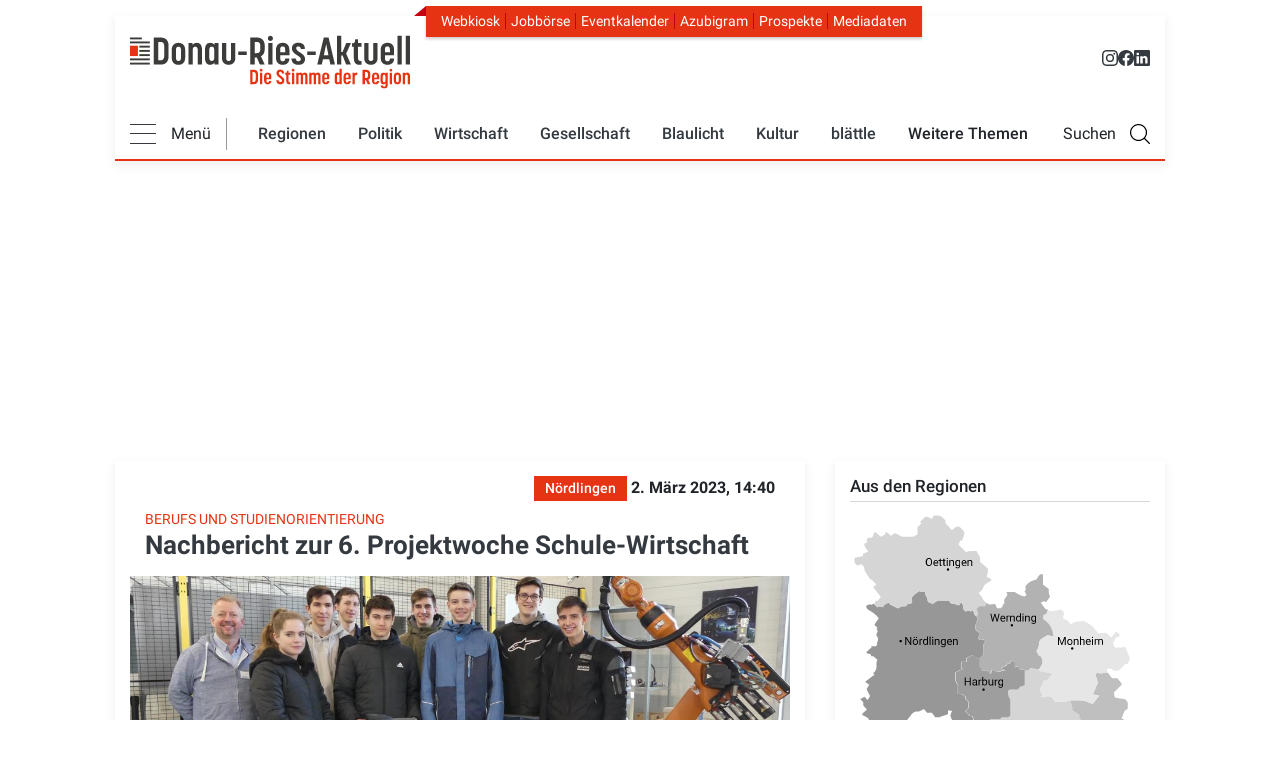

--- FILE ---
content_type: text/html; charset=UTF-8
request_url: https://www.donau-ries-aktuell.de/bildung-und-schule/nachbericht-zur-6-projektwoche-schule-wirtschaft-noerdlingen-74101
body_size: 41649
content:
<!DOCTYPE html>
<html lang="de" dir="ltr" prefix="og: https://ogp.me/ns#">
  <head>
    <!-- Google tag (gtag.js) -->
    <script  type="text/plain" data-cmp-custom-vendor="1286" data-cmp-script async src="https://www.googletagmanager.com/gtag/js?id=G-VY1PH1ZJ0Y"></script>
    <script>
      window.dataLayer = window.dataLayer || [];
      function gtag(){dataLayer.push(arguments);}
      gtag('js', new Date());
      gtag('config', 'G-VY1PH1ZJ0Y');
    </script>

    <!-- Traffective -->
<script type="text/javascript" src="https://cdn.opencmp.net/tcf-v2/cmp-stub-latest.js" id="open-cmp-stub" data-domain="donau-ries-aktuell.de"></script>

<link href="https://cdntrf.com/css/trf-donau-ries-aktuell.de.css" rel="stylesheet">

<script type="text/javascript"
        id="trfAdSetup"
        async
        data-traffectiveConf='{
            "targeting":
                [{"key":"zone","values":null,"value":"education"},
                {"key":"pagetype","values":null,"value":"article"},
                {"key":"programmatic_ads","values":null,"value":"true"},
                {"key":"ads","values":null,"value":"true"},
                {"key":"channel","values":null,"value":"DESKTOP"},
                {"key":"language","values":null,"value":"de"},
                {"key":"category1","values":null,"value":"true"}]
            ,"dfpAdUrl" : "/307308315,21776490872/donau-ries-aktuell.de/education"
            ,"clientAlias" : "donau-ries-aktuell"
                }'
        src="//cdntrf.com/trf-donau-ries-aktuell.de.js"
>
</script>



    <meta charset="utf-8" />
<noscript><style>form.antibot * :not(.antibot-message) { display: none !important; }</style>
</noscript><meta name="description" content="Am 22. Februar besuchten Technikbegeisterte Schüler*innen das Hochschulzentrum Donau-Ries und Technologie Centrum Westbayern. Des weiteren findet am 16. März ab 17:30 Uhr ein Infoabend zum regionalen Studiengang statt." />
<meta name="keywords" content="Stadt Nördlingen" />
<link rel="shortlink" href="https://www.donau-ries-aktuell.de/node/74101" />
<link rel="canonical" href="https://www.donau-ries-aktuell.de/bildung-und-schule/nachbericht-zur-6-projektwoche-schule-wirtschaft-noerdlingen-74101" />
<meta name="robots" content="index, follow, noarchive, max-image-preview:large" />
<link rel="image_src" href="schueler_tcwundhochschule_noerdlingen22022023.jpg" />
<link rel="icon" href="/themes/custom/dra/touch-icons/favicon.ico" />
<link rel="icon" sizes="16x16" href="/themes/custom/dra/touch-icons/favicon-16x16.png" />
<link rel="icon" sizes="32x32" href="/themes/custom/dra/touch-icons/favicon-32x32.png" />
<link rel="icon" sizes="96x96" href="/themes/custom/dra/touch-icons/favicon.ico" />
<link rel="icon" sizes="192x192" href="/themes/custom/dra/touch-icons/favicon.ico" />
<link rel="apple-touch-icon" href="/themes/custom/dra/touch-icons/apple-touch-icon-60x60.png" />
<link rel="apple-touch-icon" sizes="72x72" href="/themes/custom/dra/touch-icons/apple-touch-icon-72x72.png" />
<link rel="apple-touch-icon" sizes="76x76" href="/themes/custom/dra/touch-icons/apple-touch-icon-72x72.png" />
<link rel="apple-touch-icon" sizes="114x114" href="/themes/custom/dra/touch-icons/apple-touch-icon-120x120.png" />
<link rel="apple-touch-icon" sizes="120x120" href="/themes/custom/dra/touch-icons/apple-touch-icon-120x120.png" />
<link rel="apple-touch-icon" sizes="144x144" href="/themes/custom/dra/touch-icons/apple-touch-icon-152x152.png" />
<link rel="apple-touch-icon" sizes="152x152" href="/themes/custom/dra/touch-icons/apple-touch-icon-152x152.png" />
<link rel="apple-touch-icon" sizes="180x180" href="/themes/custom/dra/touch-icons/apple-touch-icon-180x180.png" />
<meta property="og:site_name" content="Nachbericht zur 6. Projektwoche Schule-Wirtschaft" />
<meta property="og:type" content="Article" />
<meta property="og:url" content="https://www.donau-ries-aktuell.de/bildung-und-schule/nachbericht-zur-6-projektwoche-schule-wirtschaft-noerdlingen-74101" />
<meta property="og:title" content="Nachbericht zur 6. Projektwoche Schule-Wirtschaft" />
<meta property="og:description" content="Am 22. Februar besuchten Technikbegeisterte Schüler*innen das Hochschulzentrum Donau-Ries und Technologie Centrum Westbayern. Des weiteren findet am 16. März ab 17:30 Uhr ein Infoabend zum regionalen Studiengang statt." />
<meta property="og:image" content="https://www.donau-ries-aktuell.de/sites/default/files/styles/open_graph/public/2023-03/schueler_tcwundhochschule_noerdlingen22022023.jpg?itok=sJE8kixK" />
<meta property="og:image:url" content="https://www.donau-ries-aktuell.de/sites/default/files/styles/open_graph/public/2023-03/schueler_tcwundhochschule_noerdlingen22022023.jpg?itok=sJE8kixK" />
<meta property="og:image:secure_url" content="https://www.donau-ries-aktuell.de/sites/default/files/styles/open_graph/public/2023-03/schueler_tcwundhochschule_noerdlingen22022023.jpg?itok=sJE8kixK" />
<meta property="og:image:width" content="1200" />
<meta property="og:image:height" content="302" />
<meta property="og:updated_time" content="2024-06-13T07:50:17+02:00" />
<meta property="place:location:latitude" content="48.70847731560989" />
<meta property="place:location:longitude" content="10.758497565853194" />
<meta property="og:street_address" content="Dr.-Friedrich-Drechsler-Str. 2" />
<meta property="og:locality" content="Donauwörth" />
<meta property="og:region" content="Bayern" />
<meta property="og:postal_code" content="86609" />
<meta property="og:country_name" content="Germany" />
<meta property="og:email" content="redaktion@donau-ries-aktuell.de" />
<meta property="og:phone_number" content="+49 0906 977 598-0" />
<meta property="og:locale" content="de_DE" />
<meta property="article:tag" content="Stadt Nördlingen" />
<meta property="article:published_time" content="2023-03-02T14:40:30+01:00" />
<meta property="article:modified_time" content="2024-06-13T07:50:17+02:00" />
<meta name="dcterms.title" content="Nachbericht zur 6. Projektwoche Schule-Wirtschaft" />
<meta name="dcterms.type" content="Text" />
<meta name="dcterms.format" content="text/html" />
<meta name="dcterms.identifier" content="https://www.donau-ries-aktuell.de/bildung-und-schule/nachbericht-zur-6-projektwoche-schule-wirtschaft-noerdlingen-74101" />
<meta name="twitter:card" content="summary_large_image" />
<meta name="twitter:description" content="Am 22. Februar besuchten Technikbegeisterte Schüler*innen das Hochschulzentrum Donau-Ries und Technologie Centrum Westbayern. Des weiteren findet am 16. März ab 17:30 Uhr ein Infoabend zum regionalen Studiengang statt." />
<meta name="twitter:site" content="@DRA_blaettle" />
<meta name="twitter:title" content="Nachbericht zur 6. Projektwoche Schule-Wirtschaft" />
<meta name="twitter:image" content="https://www.donau-ries-aktuell.de/sites/default/files/2023-03/schueler_tcwundhochschule_noerdlingen22022023.jpg" />
<meta name="Generator" content="Drupal 10 (https://www.drupal.org)" />
<meta name="MobileOptimized" content="width" />
<meta name="HandheldFriendly" content="true" />
<meta name="viewport" content="width=device-width, initial-scale=1, shrink-to-fit=no" />
<meta http-equiv="x-ua-compatible" content="ie=edge" />

    <link rel="stylesheet" type="text/css" href="/themes/custom/dra/css/critical.css" media="all">
    <link rel="stylesheet" media="all" href="/sites/default/files/css/css_4Thx9_CW-oVoUKnIIshl3M7hwMqE4DkIJV6ZOcZzzQc.css?delta=0&amp;language=de&amp;theme=dra&amp;include=eJxljEEKwzAMBD_kxk8KUqU4AsUykt02v6_ppZBclmWWHTTr0R3aiuAulmHb5JPwiosagj6inyq13PdqxHcaQjzr-jRVaMGJHK6qBg5lfvbI5KOBLn-yjNoGqsTOlOKMzkdGmJ6X8DvyL5fDaCh_AZDkT40" />
<link rel="stylesheet" media="all" href="/sites/default/files/css/css_-4hD6koDkFuNU-92vvk_R4m2O2nH5B_p6Uv6hyTSR2E.css?delta=1&amp;language=de&amp;theme=dra&amp;include=eJxljEEKwzAMBD_kxk8KUqU4AsUykt02v6_ppZBclmWWHTTr0R3aiuAulmHb5JPwiosagj6inyq13PdqxHcaQjzr-jRVaMGJHK6qBg5lfvbI5KOBLn-yjNoGqsTOlOKMzkdGmJ6X8DvyL5fDaCh_AZDkT40" />
<link rel="stylesheet" media="all" href="/sites/default/files/css/css_wAqvZVyOcoWnnlx4ApR90nEqV9q46oqWjI9qSo1Z0y0.css?delta=2&amp;language=de&amp;theme=dra&amp;include=eJxljEEKwzAMBD_kxk8KUqU4AsUykt02v6_ppZBclmWWHTTr0R3aiuAulmHb5JPwiosagj6inyq13PdqxHcaQjzr-jRVaMGJHK6qBg5lfvbI5KOBLn-yjNoGqsTOlOKMzkdGmJ6X8DvyL5fDaCh_AZDkT40" />
<link rel="stylesheet" media="print" href="/sites/default/files/css/css_v0G9XdO6IkIJnYEf5i8pTU4_HT27IcdYwP-M_XCrAJc.css?delta=3&amp;language=de&amp;theme=dra&amp;include=eJxljEEKwzAMBD_kxk8KUqU4AsUykt02v6_ppZBclmWWHTTr0R3aiuAulmHb5JPwiosagj6inyq13PdqxHcaQjzr-jRVaMGJHK6qBg5lfvbI5KOBLn-yjNoGqsTOlOKMzkdGmJ6X8DvyL5fDaCh_AZDkT40" />
<link rel="stylesheet" media="all" href="/sites/default/files/css/css_Ni898cgQURz5htufJ04FS1BPP5AozE_dGCWDd6XXhcw.css?delta=4&amp;language=de&amp;theme=dra&amp;include=eJxljEEKwzAMBD_kxk8KUqU4AsUykt02v6_ppZBclmWWHTTr0R3aiuAulmHb5JPwiosagj6inyq13PdqxHcaQjzr-jRVaMGJHK6qBg5lfvbI5KOBLn-yjNoGqsTOlOKMzkdGmJ6X8DvyL5fDaCh_AZDkT40" />


    <title>Nachbericht zur 6. Projektwoche Schule-Wirtschaft|Nördlingen|Donau-Ries-Aktuell</title>
    

      <script type="text/plain" data-usercentrics="Google Analytics">
        (function(i,s,o,g,r,a,m){i["GoogleAnalyticsObject"]=r;i[r]=i[r]||function(){(i[r].q=i[r].q||[]).push(arguments)},i[r].l=1*new Date();a=s.createElement(o),m=s.getElementsByTagName(o)[0];a.async=1;a.src=g;m.parentNode.insertBefore(a,m)})(window,document,"script","https://www.google-analytics.com/analytics.js","ga");ga("create", "UA-130124141-1", {"cookieDomain":"auto"});ga("set", "anonymizeIp", true);var gaProperty = 'UA-130124141-1';
        var disableStr = 'ga-disable-' + gaProperty;
        if (document.cookie.indexOf(disableStr + '=true') > -1) {
          window[disableStr] = true;
        }
        function gaOptout() {
          document.cookie = disableStr + '=true; expires=Thu, 31 Dec 2099 23:59:59 UTC; path=/';
          window[disableStr] = true;
          alert('Tracking Cookies wurden deaktiviert');
        }ga("send", "pageview");
      </script>


      <script>!function(e,t,n){var a=e.createElement(t),r=e.getElementsByTagName(t)[0];a.src="https://vitals.dev.dm-intern.de/dm-cdn/elastic-apm-rum.562.umd.min.js",a.async=!0,a.onload=function(){elasticApm.init(n)},r.parentNode.insertBefore(a,r)}(document,"script",{serviceName:"donauries",serverUrl:"https://vitals.dev.dm-intern.de",active:Math.random()<.3,disableInstrumentations:["eventtarget","fetch","xmlhttprequest"]});</script>
  </head>
  <body class="layout-one-sidebar layout-sidebar-first page-node-74101 path-node node--type-article" data-bs-target="header" data-bs-spy="scroll">
    
    
        
    
      <div class="dialog-off-canvas-main-canvas" data-off-canvas-main-canvas>
    <div id="page-wrapper" class="">
    <div id="page" class="page">

  	<header class="page-header">
		<div class="container-fluid">
			<div class="page-header-wrapper">
									<div class="navbar d-none d-md-block mt-3" id="navbar-top">
						
							<div class="region top-header d-flex justify-content-between w-100">
		      <a href="/" title="Donau-Ries-Aktuell" rel="home" class="navbar-brand">
              <img src="/themes/custom/dra/logo.svg" alt="Donau-Ries-Aktuell" class="d-inline-block align-top" width="280" height="72" />
            
    </a>
    <div role="navigation" id="navbar" aria-labelledby="block-headernavigation-menu" id="block-headernavigation" class="block block-menu meta-navigation navigation menu--header-navigation">
            
  <h2 class="sr-only" id="block-headernavigation-menu">Header Navigation</h2>
  

        <div class="top-menu-wrapper">
	<ul class="nav nav-pills">
		<li>
			<a href="https://kiosk.donau-ries-aktuell.de/">
				Webkiosk
			</a>
		</li>
		<li>
			<a href="/jobboerse">
				Jobbörse
			</a>
		</li>
		<li>
			<a href="/eventkalender">
				Eventkalender
			</a>
		</li>
		<li>
			<a href="https://www.azubigram.com/" target="_blank" rel="noopener">
				Azubigram
			</a>
		</li>
		<li>
			<a href="/prospekte">
				Prospekte
			</a>
		</li>
		<li>
			<a href="/mediadaten">
				Mediadaten
			</a>
		</li>
	</ul>
</div>
<div class="top-social-icons">
	<a href="https://www.instagram.com/donau_ries_aktuell/" target="_blank" rel="noopener" title="Instagram Donau-Ries Aktuell">
		<svg xmlns="http://www.w3.org/2000/svg" width="16" height="16" fill="currentColor" class="bi bi-instagram" viewbox="0 0 16 16">
			<path d="M8 0C5.829 0 5.556.01 4.703.048 3.85.088 3.269.222 2.76.42a3.9 3.9 0 0 0-1.417.923A3.9 3.9 0 0 0 .42 2.76C.222 3.268.087 3.85.048 4.7.01 5.555 0 5.827 0 8.001c0 2.172.01 2.444.048 3.297.04.852.174 1.433.372 1.942.205.526.478.972.923 1.417.444.445.89.719 1.416.923.51.198 1.09.333 1.942.372C5.555 15.99 5.827 16 8 16s2.444-.01 3.298-.048c.851-.04 1.434-.174 1.943-.372a3.9 3.9 0 0 0 1.416-.923c.445-.445.718-.891.923-1.417.197-.509.332-1.09.372-1.942C15.99 10.445 16 10.173 16 8s-.01-2.445-.048-3.299c-.04-.851-.175-1.433-.372-1.941a3.9 3.9 0 0 0-.923-1.417A3.9 3.9 0 0 0 13.24.42c-.51-.198-1.092-.333-1.943-.372C10.443.01 10.172 0 7.998 0zm-.717 1.442h.718c2.136 0 2.389.007 3.232.046.78.035 1.204.166 1.486.275.373.145.64.319.92.599s.453.546.598.92c.11.281.24.705.275 1.485.039.843.047 1.096.047 3.231s-.008 2.389-.047 3.232c-.035.78-.166 1.203-.275 1.485a2.5 2.5 0 0 1-.599.919c-.28.28-.546.453-.92.598-.28.11-.704.24-1.485.276-.843.038-1.096.047-3.232.047s-2.39-.009-3.233-.047c-.78-.036-1.203-.166-1.485-.276a2.5 2.5 0 0 1-.92-.598 2.5 2.5 0 0 1-.6-.92c-.109-.281-.24-.705-.275-1.485-.038-.843-.046-1.096-.046-3.233s.008-2.388.046-3.231c.036-.78.166-1.204.276-1.486.145-.373.319-.64.599-.92s.546-.453.92-.598c.282-.11.705-.24 1.485-.276.738-.034 1.024-.044 2.515-.045zm4.988 1.328a.96.96 0 1 0 0 1.92.96.96 0 0 0 0-1.92m-4.27 1.122a4.109 4.109 0 1 0 0 8.217 4.109 4.109 0 0 0 0-8.217m0 1.441a2.667 2.667 0 1 1 0 5.334 2.667 2.667 0 0 1 0-5.334"/>
		</svg>
	</a>
	<a href="https://www.facebook.com/DonauRiesAktuell/" target="_blank" rel="noopener" title="Facebook Donau-Ries Aktuell">
		<svg xmlns="http://www.w3.org/2000/svg" width="16" height="16" fill="currentColor" class="bi bi-facebook" viewbox="0 0 16 16">
			<path d="M16 8.049c0-4.446-3.582-8.05-8-8.05C3.58 0-.002 3.603-.002 8.05c0 4.017 2.926 7.347 6.75 7.951v-5.625h-2.03V8.05H6.75V6.275c0-2.017 1.195-3.131 3.022-3.131.876 0 1.791.157 1.791.157v1.98h-1.009c-.993 0-1.303.621-1.303 1.258v1.51h2.218l-.354 2.326H9.25V16c3.824-.604 6.75-3.934 6.75-7.951"/>
		</svg>
	</a>
	<a href="https://de.linkedin.com/company/donau-ries-medien-gmbh" target="_blank" rel="noopener" title="LinkedIn Donau-Ries Medien GmbH">
		<svg xmlns="http://www.w3.org/2000/svg" width="16" height="16" fill="currentColor" class="bi bi-linkedin" viewbox="0 0 16 16">
			<path d="M0 1.146C0 .513.526 0 1.175 0h13.65C15.474 0 16 .513 16 1.146v13.708c0 .633-.526 1.146-1.175 1.146H1.175C.526 16 0 15.487 0 14.854zm4.943 12.248V6.169H2.542v7.225zm-1.2-8.212c.837 0 1.358-.554 1.358-1.248-.015-.709-.52-1.248-1.342-1.248S2.4 3.226 2.4 3.934c0 .694.521 1.248 1.327 1.248zm4.908 8.212V9.359c0-.216.016-.432.08-.586.173-.431.568-.878 1.232-.878.869 0 1.216.662 1.216 1.634v3.865h2.401V9.25c0-2.22-1.184-3.252-2.764-3.252-1.274 0-1.845.7-2.165 1.193v.025h-.016l.016-.025V6.169h-2.4c.03.678 0 7.225 0 7.225z"/>
		</svg>
	</a>
</div>

  </div>

	</div>

											</div>
					<nav  class="navbar sticky-top navbar-expand-lg" id="navbar-main" data-toggle="affix-dra-nav">
						
													<div class="navbar-wrapper w-100">
								    <div role="navigation" id="navbar" aria-labelledby="block-mainnavigation-menu" id="block-mainnavigation" class="block block-menu meta-navigation navigation menu--main">
            
  <h2 class="sr-only" id="block-mainnavigation-menu">Main navigation</h2>
  

        




<div class="topbar">
    <div class="top-menu-wrapper">
	<ul class="nav nav-pills">
		<li>
			<a href="https://kiosk.donau-ries-aktuell.de/">
				Webkiosk
			</a>
		</li>
		<li>
			<a href="/jobboerse">
				Jobbörse
			</a>
		</li>
		<li>
			<a href="/eventkalender">
				Eventkalender
			</a>
		</li>
		<li>
			<a href="https://www.azubigram.com/" target="_blank" rel="noopener">
				Azubigram
			</a>
		</li>
		<li>
			<a href="/prospekte">
				Prospekte
			</a>
		</li>
		<li>
			<a href="/mediadaten">
				Mediadaten
			</a>
		</li>
	</ul>
</div>
<div class="top-social-icons">
	<a href="https://www.instagram.com/donau_ries_aktuell/" target="_blank" rel="noopener" title="Instagram Donau-Ries Aktuell">
		<svg xmlns="http://www.w3.org/2000/svg" width="16" height="16" fill="currentColor" class="bi bi-instagram" viewbox="0 0 16 16">
			<path d="M8 0C5.829 0 5.556.01 4.703.048 3.85.088 3.269.222 2.76.42a3.9 3.9 0 0 0-1.417.923A3.9 3.9 0 0 0 .42 2.76C.222 3.268.087 3.85.048 4.7.01 5.555 0 5.827 0 8.001c0 2.172.01 2.444.048 3.297.04.852.174 1.433.372 1.942.205.526.478.972.923 1.417.444.445.89.719 1.416.923.51.198 1.09.333 1.942.372C5.555 15.99 5.827 16 8 16s2.444-.01 3.298-.048c.851-.04 1.434-.174 1.943-.372a3.9 3.9 0 0 0 1.416-.923c.445-.445.718-.891.923-1.417.197-.509.332-1.09.372-1.942C15.99 10.445 16 10.173 16 8s-.01-2.445-.048-3.299c-.04-.851-.175-1.433-.372-1.941a3.9 3.9 0 0 0-.923-1.417A3.9 3.9 0 0 0 13.24.42c-.51-.198-1.092-.333-1.943-.372C10.443.01 10.172 0 7.998 0zm-.717 1.442h.718c2.136 0 2.389.007 3.232.046.78.035 1.204.166 1.486.275.373.145.64.319.92.599s.453.546.598.92c.11.281.24.705.275 1.485.039.843.047 1.096.047 3.231s-.008 2.389-.047 3.232c-.035.78-.166 1.203-.275 1.485a2.5 2.5 0 0 1-.599.919c-.28.28-.546.453-.92.598-.28.11-.704.24-1.485.276-.843.038-1.096.047-3.232.047s-2.39-.009-3.233-.047c-.78-.036-1.203-.166-1.485-.276a2.5 2.5 0 0 1-.92-.598 2.5 2.5 0 0 1-.6-.92c-.109-.281-.24-.705-.275-1.485-.038-.843-.046-1.096-.046-3.233s.008-2.388.046-3.231c.036-.78.166-1.204.276-1.486.145-.373.319-.64.599-.92s.546-.453.92-.598c.282-.11.705-.24 1.485-.276.738-.034 1.024-.044 2.515-.045zm4.988 1.328a.96.96 0 1 0 0 1.92.96.96 0 0 0 0-1.92m-4.27 1.122a4.109 4.109 0 1 0 0 8.217 4.109 4.109 0 0 0 0-8.217m0 1.441a2.667 2.667 0 1 1 0 5.334 2.667 2.667 0 0 1 0-5.334"/>
		</svg>
	</a>
	<a href="https://www.facebook.com/DonauRiesAktuell/" target="_blank" rel="noopener" title="Facebook Donau-Ries Aktuell">
		<svg xmlns="http://www.w3.org/2000/svg" width="16" height="16" fill="currentColor" class="bi bi-facebook" viewbox="0 0 16 16">
			<path d="M16 8.049c0-4.446-3.582-8.05-8-8.05C3.58 0-.002 3.603-.002 8.05c0 4.017 2.926 7.347 6.75 7.951v-5.625h-2.03V8.05H6.75V6.275c0-2.017 1.195-3.131 3.022-3.131.876 0 1.791.157 1.791.157v1.98h-1.009c-.993 0-1.303.621-1.303 1.258v1.51h2.218l-.354 2.326H9.25V16c3.824-.604 6.75-3.934 6.75-7.951"/>
		</svg>
	</a>
	<a href="https://de.linkedin.com/company/donau-ries-medien-gmbh" target="_blank" rel="noopener" title="LinkedIn Donau-Ries Medien GmbH">
		<svg xmlns="http://www.w3.org/2000/svg" width="16" height="16" fill="currentColor" class="bi bi-linkedin" viewbox="0 0 16 16">
			<path d="M0 1.146C0 .513.526 0 1.175 0h13.65C15.474 0 16 .513 16 1.146v13.708c0 .633-.526 1.146-1.175 1.146H1.175C.526 16 0 15.487 0 14.854zm4.943 12.248V6.169H2.542v7.225zm-1.2-8.212c.837 0 1.358-.554 1.358-1.248-.015-.709-.52-1.248-1.342-1.248S2.4 3.226 2.4 3.934c0 .694.521 1.248 1.327 1.248zm4.908 8.212V9.359c0-.216.016-.432.08-.586.173-.431.568-.878 1.232-.878.869 0 1.216.662 1.216 1.634v3.865h2.401V9.25c0-2.22-1.184-3.252-2.764-3.252-1.274 0-1.845.7-2.165 1.193v.025h-.016l.016-.025V6.169h-2.4c.03.678 0 7.225 0 7.225z"/>
		</svg>
	</a>
</div>
</div>
<div class="main-nav-wrapper d-flex justify-content-between align-items-center">
    <div class="nav-wrapper d-flex align-items-center w-100">
        <div class="d-flex align-items-center flex-grow-1 flex-md-grow-0">
            <div class="menu-all-toggle d-flex align-items-center">
                <div class="dra-burger">
                    <span class="burger-bar"></span>
                    <span class="burger-bar"></span>
                    <span class="burger-bar"></span>
                </div>
                <div class="dra-burger-addition d-none d-md-block">
                    Menü
                </div>
            </div>
            <div class="menu-rice-nice">
                <a href="/">
                    <img src="/themes/custom/dra/images/logo-shrink.svg" alt="DRA Logo" width="220" height="32">
                </a>
            </div>
        </div>
        <div class="d-none d-md-flex flex-grow-1 justify-content-between align-items-center flex-grow-1">
            <li role="navigation" aria-labelledby="block-mainnavigation-menu" class="block block-menu navigation menu--main">
                                    <ul class="clearfix menu menu--main nav">
                        <!-- Regionen -->
                        <li class="nav-item nav-item-first-level dropdown">
                            <a href="#" class="dropdown-toggle nav-link first-level" data-toggle="dropdown">Regionen</a>
                            <ul class="clearfix dropdown-menu">
                                                <li class="region-item">
            <a href="/lokales"
               class="region-link lokales">Lokales</a>
                            <nav class="region-menu">
                                    <li class="region-item">
            <a href="/region/donauwoerth"
               class="region-link donauwoerth">Donauwörth</a>
                    </li>
            <li class="region-item">
            <a href="/region/harburg"
               class="region-link harburg">Harburg</a>
                    </li>
            <li class="region-item">
            <a href="/region/monheim"
               class="region-link monheim">Monheim</a>
                    </li>
            <li class="region-item">
            <a href="/region/noerdlingen"
               class="region-link noerdlingen">Nördlingen</a>
                    </li>
            <li class="region-item">
            <a href="/region/oettingen"
               class="region-link oettingen">Oettingen</a>
                    </li>
            <li class="region-item">
            <a href="/region/rain"
               class="region-link rain">Rain</a>
                    </li>
            <li class="region-item">
            <a href="/region/wemding"
               class="region-link wemding">Wemding</a>
                    </li>
    
                </nav>
                    </li>
    
                            </ul>
                        </li>
                                                                                    <!-- Ersten 5 Puntke in der Navigation -->
                                                                    <li class="nav-item nav-item-first-level dropdown">
                                        <a href="/politik" class="nav-link first-level">Politik</a>
                                        <ul class="clearfix dropdown-menu">
                                                                                            <li class="nav-item nav-item-second-level">
                                                    <a class="second-level"
                                                       href="/politik/aus-dem-kreistag">Aus dem Kreistag</a>
                                                </li>
                                                                                            <li class="nav-item nav-item-second-level">
                                                    <a class="second-level"
                                                       href="/politik/aus-den-rathaeusern">Aus den Rathäusern</a>
                                                </li>
                                                                                    </ul>
                                    </li>
                                                                                                                                                <!-- Ersten 5 Puntke in der Navigation -->
                                                                                                            <li class="nav-item dropdown active">
                                            <a class="nav-link first-level"
                                               href="/wirtschaft-und-technik">Wirtschaft</a>
                                        </li>
                                                                                                                                                                                    <!-- Ersten 5 Puntke in der Navigation -->
                                                                    <li class="nav-item nav-item-first-level dropdown">
                                        <a href="/gesellschaft" class="nav-link first-level">Gesellschaft</a>
                                        <ul class="clearfix dropdown-menu">
                                                                                            <li class="nav-item nav-item-second-level">
                                                    <a class="second-level"
                                                       href="/gesellschaft/persoenlichkeiten">Persönlichkeiten</a>
                                                </li>
                                                                                            <li class="nav-item nav-item-second-level">
                                                    <a class="second-level"
                                                       href="/gesellschaft/soziales">Soziales</a>
                                                </li>
                                                                                            <li class="nav-item nav-item-second-level">
                                                    <a class="second-level"
                                                       href="/gesellschaft/vereinsleben">Vereinsleben</a>
                                                </li>
                                                                                    </ul>
                                    </li>
                                                                                                                                                <!-- Ersten 5 Puntke in der Navigation -->
                                                                                                            <li class="nav-item dropdown active">
                                            <a class="nav-link first-level"
                                               href="/blaulicht">Blaulicht</a>
                                        </li>
                                                                                                                                                                                    <!-- Ersten 5 Puntke in der Navigation -->
                                                                    <li class="nav-item nav-item-first-level dropdown">
                                        <a href="/kultur" class="nav-link first-level">Kultur</a>
                                        <ul class="clearfix dropdown-menu">
                                                                                            <li class="nav-item nav-item-second-level">
                                                    <a class="second-level"
                                                       href="/kultur/musik-und-konzerte">Musik &amp; Konzerte</a>
                                                </li>
                                                                                            <li class="nav-item nav-item-second-level">
                                                    <a class="second-level"
                                                       href="/kultur/kirche-religion">Kirche &amp; Religion </a>
                                                </li>
                                                                                            <li class="nav-item nav-item-second-level">
                                                    <a class="second-level"
                                                       href="/kultur/fuer-kinder">Für Kinder</a>
                                                </li>
                                                                                            <li class="nav-item nav-item-second-level">
                                                    <a class="second-level"
                                                       href="/kultur/kunst">Kunst</a>
                                                </li>
                                                                                    </ul>
                                    </li>
                                                                                                                                                <!-- Ersten 5 Puntke in der Navigation -->
                                                                                                            <li class="nav-item dropdown active">
                                            <a class="nav-link first-level"
                                               href="/das-beste-aus-dem-blaettle">blättle</a>
                                        </li>
                                                                                                                                                                                    <!-- Weitere Themen Dropdown Menü -->
                                                                    <li class="nav-item nav-item-first-level weitere-themen dropdown d-none d-lg-block">
                                    <span class="first-level weitere-themen nav-link dropdown-toggle">Weitere Themen</span>
                                    <ul class="clearfix dropdown-menu">
                                                                                                    <li class="nav-item nav-item-second-level dropdown active">
                                        <a class="second-level"
                                           href="/sport">Sport</a>
                                    </li>
                                                                                                                                                                                <!-- Weitere Themen Dropdown Menü -->
                                                                                                    <li class="nav-item nav-item-second-level dropdown active">
                                        <a class="second-level"
                                           href="/bildung-und-schule">Bildung</a>
                                    </li>
                                                                                                                                                                                <!-- Weitere Themen Dropdown Menü -->
                                                                                                    <li class="nav-item nav-item-second-level dropdown active">
                                        <a class="second-level"
                                           href="/freizeit">Freizeit</a>
                                    </li>
                                                                                                                                                                                <!-- Weitere Themen Dropdown Menü -->
                                                                                                    <li class="nav-item nav-item-second-level dropdown active">
                                        <a class="second-level"
                                           href="/gesundheit-und-soziales">Gesundheit</a>
                                    </li>
                                                                                                                                                                                <!-- Weitere Themen Dropdown Menü -->
                                                                                                    <li class="nav-item nav-item-second-level dropdown active">
                                        <a class="second-level"
                                           href="/natur-und-umwelt">Umwelt</a>
                                    </li>
                                                                                                                                                                                <!-- Weitere Themen Dropdown Menü -->
                                                                                                    <li class="nav-item nav-item-second-level dropdown active">
                                        <a class="second-level"
                                           href="/buergerservice">Bürgerservice</a>
                                    </li>
                                                                                                                                                                                <!-- Weitere Themen Dropdown Menü -->
                                                                                                    <li class="nav-item nav-item-second-level dropdown active">
                                        <a class="second-level"
                                           href="/verkehr">Verkehr</a>
                                    </li>
                                                                                                                                                                                <!-- Weitere Themen Dropdown Menü -->
                                                                                                    <li class="nav-item nav-item-second-level dropdown active">
                                        <a class="second-level"
                                           href="/servicethemen">Servicethemen</a>
                                    </li>
                                                                                                    </ul>
                                    </li>
                                                                                    
                    </ul>
                        </div>
        <div class="search-toggle-text d-none d-xl-block">Suchen</div>
        <div class="search-toggle"></div>
    </div>
</div>

<div class="menu-all">
    <div class="row w-100">
        <ul class="clearfix menu menu--main flex-column col-md-3 pr-0 pl-0 pl-md-3 mega-menu-col m-0">
                                                <li class="menu-all-item nav-item nav-item-first-level dropdown">
                        <div class="link-wrapper d-block">
                            <a href="/politik" class="first-level position-relative">Politik</a>
                        </div>
                        <ul class="clearfix dropdown-thirdlevel-menu dropdown-menu">
                                                            <li class="nav-item"><a class="second-level"
                                                        href="/politik/aus-dem-kreistag">Aus dem Kreistag</a></li>
                                                            <li class="nav-item"><a class="second-level"
                                                        href="/politik/aus-den-rathaeusern">Aus den Rathäusern</a></li>
                                                    </ul>
                    </li>
                                                                <li class="menu-all-item nav-item"><a class="second-level"
                                                          href="/wirtschaft-und-technik">Wirtschaft</a>
                    </li>
                                                                <li class="menu-all-item nav-item nav-item-first-level dropdown">
                        <div class="link-wrapper d-block">
                            <a href="/gesellschaft" class="first-level position-relative">Gesellschaft</a>
                        </div>
                        <ul class="clearfix dropdown-thirdlevel-menu dropdown-menu">
                                                            <li class="nav-item"><a class="second-level"
                                                        href="/gesellschaft/persoenlichkeiten">Persönlichkeiten</a></li>
                                                            <li class="nav-item"><a class="second-level"
                                                        href="/gesellschaft/soziales">Soziales</a></li>
                                                            <li class="nav-item"><a class="second-level"
                                                        href="/gesellschaft/vereinsleben">Vereinsleben</a></li>
                                                    </ul>
                    </li>
                                                                <li class="menu-all-item nav-item"><a class="second-level"
                                                          href="/blaulicht">Blaulicht</a>
                    </li>
                                                                <li class="menu-all-item nav-item nav-item-first-level dropdown">
                        <div class="link-wrapper d-block">
                            <a href="/kultur" class="first-level position-relative">Kultur</a>
                        </div>
                        <ul class="clearfix dropdown-thirdlevel-menu dropdown-menu">
                                                            <li class="nav-item"><a class="second-level"
                                                        href="/kultur/musik-und-konzerte">Musik &amp; Konzerte</a></li>
                                                            <li class="nav-item"><a class="second-level"
                                                        href="/kultur/kirche-religion">Kirche &amp; Religion </a></li>
                                                            <li class="nav-item"><a class="second-level"
                                                        href="/kultur/fuer-kinder">Für Kinder</a></li>
                                                            <li class="nav-item"><a class="second-level"
                                                        href="/kultur/kunst">Kunst</a></li>
                                                    </ul>
                    </li>
                                                                <li class="menu-all-item nav-item"><a class="second-level"
                                                          href="/das-beste-aus-dem-blaettle">blättle</a>
                    </li>
                                                                <li class="menu-all-item nav-item nav-item-first-level dropdown">
                        <div class="link-wrapper d-block">
                            <a href="/sport" class="first-level position-relative">Sport</a>
                        </div>
                        <ul class="clearfix dropdown-thirdlevel-menu dropdown-menu">
                                                            <li class="nav-item"><a class="second-level"
                                                        href="/sport/fussball">Fußball</a></li>
                                                            <li class="nav-item"><a class="second-level"
                                                        href="/sport/basketball">Basketball</a></li>
                                                            <li class="nav-item"><a class="second-level"
                                                        href="/sport/turnen">Turnen</a></li>
                                                            <li class="nav-item"><a class="second-level"
                                                        href="/sport/laufsport">Laufsport</a></li>
                                                    </ul>
                    </li>
                                                                <li class="menu-all-item nav-item nav-item-first-level dropdown">
                        <div class="link-wrapper d-block">
                            <a href="/bildung-und-schule" class="first-level position-relative">Bildung</a>
                        </div>
                        <ul class="clearfix dropdown-thirdlevel-menu dropdown-menu">
                                                            <li class="nav-item"><a class="second-level"
                                                        href="/bildung-und-schule/schule">Schule</a></li>
                                                            <li class="nav-item"><a class="second-level"
                                                        href="/bildung-und-schule/vhs-aktuell">Volkshochschule</a></li>
                                                    </ul>
                    </li>
                                                                <li class="menu-all-item nav-item nav-item-first-level dropdown">
                        <div class="link-wrapper d-block">
                            <a href="/freizeit" class="first-level position-relative">Freizeit</a>
                        </div>
                        <ul class="clearfix dropdown-thirdlevel-menu dropdown-menu">
                                                            <li class="nav-item"><a class="second-level"
                                                        href="/freizeit/weihnachten">Weihnachten</a></li>
                                                            <li class="nav-item"><a class="second-level"
                                                        href="/tourismus-und-gastlichkeit">Tourismus</a></li>
                                                    </ul>
                    </li>
                                                                <li class="menu-all-item nav-item"><a class="second-level"
                                                          href="/gesundheit-und-soziales">Gesundheit</a>
                    </li>
                                                                <li class="menu-all-item nav-item"><a class="second-level"
                                                          href="/natur-und-umwelt">Umwelt</a>
                    </li>
                                                                <li class="menu-all-item nav-item"><a class="second-level"
                                                          href="/buergerservice">Bürgerservice</a>
                    </li>
                                                                <li class="menu-all-item nav-item"><a class="second-level"
                                                          href="/verkehr">Verkehr</a>
                    </li>
                                                                <li class="menu-all-item nav-item"><a class="second-level"
                                                          href="/servicethemen">Servicethemen</a>
                    </li>
                                    </ul>
        <ul class="nav d-md-none">
            <li class="nav-item w-100">
                <a class="second-level" href="/jobboerse">
                    Jobbörse
                </a>
            </li>
            <li class="nav-item w-100">
                <a class="second-level" href="/eventkalender/2025/11">
                    Eventkalender
                </a>
            </li>
        </ul>
        <div class="col-md-3 mega-menu-col"></div>
        <div class="col-md-6 mega-menu-col region-menu-col">
            <div class="row h-100">
                <div class="col-md-6 px-0 region-listing">
                    <div class="region-menu">
                        <ul class="regions nav">
                                            <li class="region-item">
            <a href="/lokales"
               class="region-link lokales">Lokales</a>
                            <nav class="region-menu">
                                    <li class="region-item">
            <a href="/region/donauwoerth"
               class="region-link donauwoerth">Donauwörth</a>
                    </li>
            <li class="region-item">
            <a href="/region/harburg"
               class="region-link harburg">Harburg</a>
                    </li>
            <li class="region-item">
            <a href="/region/monheim"
               class="region-link monheim">Monheim</a>
                    </li>
            <li class="region-item">
            <a href="/region/noerdlingen"
               class="region-link noerdlingen">Nördlingen</a>
                    </li>
            <li class="region-item">
            <a href="/region/oettingen"
               class="region-link oettingen">Oettingen</a>
                    </li>
            <li class="region-item">
            <a href="/region/rain"
               class="region-link rain">Rain</a>
                    </li>
            <li class="region-item">
            <a href="/region/wemding"
               class="region-link wemding">Wemding</a>
                    </li>
    
                </nav>
                    </li>
    
                        </ul>
                    </div>
                </div>
                <div class="col-md-6 pt-5 region-map d-none d-md-block">
                    <svg version="1.1" id="Ebene_1" xmlns="http://www.w3.org/2000/svg"
                         xmlns:xlink="http://www.w3.org/1999/xlink" x="0px" y="0px"
                         viewBox="0 0 270 286" style="enable-background:new 0 0 270 286;" xml:space="preserve">
                    <style type="text/css">
                        .st0 {
                            fill: #979797;
                        }

                        .st1 {
                            fill: #D5D5D5;
                        }

                        .st2 {
                            fill: #BFBFBF;
                        }

                        .st3 {
                            fill: #E6E6E6;
                        }

                        .st4 {
                            fill: #B2B2B2;
                        }

                        .st5 {
                            fill: #9E9E9E;
                        }
                    </style>
                        <g>
                            <a href="/region/noerdlingen" class="region-link noerdlingen">
                                <path class="st0" d="M110,193c-2.6,0.6-2.9-3.1-5.3-2.9c-3.6,0-7.3,0-10.8,0c-2.4-1.2-3-3.4-3.6-5.7c0.4-1.1,0.9-2.5,1.6-4.2
            c-1.1-0.1-2.3-0.1-3.8-0.2c0,1.3,0,2.5,0,3.4c-2.4,0.8-4.6,1.5-6.8,2.2c0,0.1,0.1,0.3,0.1,0.4c-1.7,0-3.3,0-4.8,0
            c-1-1.4-1.9-2.7-2.9-3.9c-1.5,0-2.8,0-4.3,0c-0.9-1.1-1.8-2.2-2.9-3.5c-0.8,0.5-1.3,0.9-1.9,1.1c-1.1,0.5-2.4,1.3-3.5,1.2
            c-4.7-0.5-5.9,3.4-8.3,5.9c-0.8,0.8-1.2,1.8-2,3c0,1,0,2.3,0,3.6c-0.9,0.5-1.9,1.1-2.9,1.7c0,2.7,0,5.4,0,8.1
            c-1.4,2.3-2.7,4.6-4.2,7c0.3,0.4,0.6,0.9,1,1.4c-2,1.5-4,3.1-6,4.6c-1.3-1.6-2.4-3.1-3.6-4.6c0.8-0.6,1.8-1.2,2.7-1.9
            c0-0.8,0-1.5,0-2.2c-1.8-2.5-6.2-2.1-6.9-5.9c0-1.3,0-2.6,0-4.1c-0.8-0.7-1.7-1.5-2.8-2.4c-1.3,0-2.9,0-4.7,0
            c-1.9-2.2-3.8-4.5-6.2-6.2c-0.6-3.5-4.6-3-6.5-5.6c1.4-1.3,2.8-2.6,4.5-4.2c-1.1-1.3-2.2-2.5-3.3-3.7c0-0.7,0-1.5,0-2.7
            c-0.6-0.7-1.4-1.7-2.6-3c1.3-0.7,2.3-1.3,3.7-2.1c0.5,0.5,1.5,1.5,2.9,2.9c0.8-1.3,1.4-2.3,2.1-3.5c-1-2-2-4-3.1-6.2
            c0.7-1.2,1.5-2.5,2.4-4c-1.5-1.1-2.7-2-3.7-2.7c3.1-2.3,5.7-4.4,8.4-6.4c-0.4-0.5-0.7-0.7-1.2-1.3c0.6-0.6,1.3-1.1,1.8-1.8
            c0.4-0.6,0.6-1.4,1-2.1c0.7-2.6-0.6-5.5,1.1-8.2c-1.1-1-2.3-2.1-3.8-3.3c-0.2,0-0.9,0-1.7,0c-0.2-0.5-0.4-1.1-0.6-1.8
            c-1.4-0.4-3.3,0-3.8-2c1.6-1.5,3.2-2.9,4.8-4.3c-0.2-0.3-0.4-0.5-0.7-0.8c1.5,0,2.9,0,4.2,0c0.6-0.6,1.1-1.1,1.6-1.6
            c-0.2-0.2-0.4-0.5-0.7-0.9c0.2-0.5,0.6-1.1,0.8-1.8c0.2-0.7,0.3-1.5,0.6-2.7c-0.4-0.8-1.1-2.1-1.7-3.2c-0.1-2,2.7-3.7,0-5.4
            c0.4-0.4,0.7-0.8,1-1.1c-1-1-1.9-1.9-2.8-2.8c1.3-1.9,2.7-3.8,4-5.8c-2.3-3-5-5.2-8.2-6.9c-1.8-1-3.4-2.1-3-4.5
            c1.2-0.4,3-1.5,3.6-1.1c1.5,1.1,2.2-1.2,3.4-0.4c1,1,1.9,2,2.9,3c2.5-1.1,2.5-1.1,4.7,0c1.7-2.8,4.5-4.6,6.3-3.7
            c0.1,0.4,0.2,0.8,0.2,0.9c2.5,1.3,4.8,2.5,7.4,3.8c2-1.7,4.5-2.3,7.2-1.9c0.3-0.8,0.5-1.4,0.7-1.9c1.2-0.1,2.3-0.1,3.2-0.2
            c2.2-1.5,1.6-3,0.9-4.3c1-4.1,4.7-5.2,7.2-7.5c1.4,2,3.8,0.1,5,1c0.6,1.8,0.6,3.5,1.5,4.3c1.5,1.4,0.2,3.3,1.6,4.8
            c1.1,0.4,2.5,1,4,1.6c1.3-0.9,2.8-1.9,4-2.7c3.8,0,7.4,0,11.1,0c0.1,0.6,0.1,1.2,0.3,1.4c1.9,1.9,4.8,1,7,2.4c0.4,0.3,1.2,0,1.4,0
            c0.6-1.1,1-1.6,1.6-2.6c0.8,1.1,1.2,1.8,2,2.8c0,0.7,0,2,0,3.3c0.8,0.8,1.7,1.7,2.5,2.5c1.3-2,2.7-1.2,4-0.2c0.6-0.3,1.1-0.7,2-1.2
            c0.6,1.2,1.3,2.1,1.4,3.1c0.2,1.3,0.9,2,2.1,2.4c0.6,1.4,1.4,2.4,0.4,4.3c-1.3,2.4-2,5.4-1.3,7.9c1.6,1.3,2.9,2.4,4.2,3.5
            c-0.8,1.5-1.5,2.7-2.1,3.8c1.3,3.3,5.3-0.2,6.7,3c-3.1,3.6-1.5,8-2,12.3c-0.9,1-1.9,2.1-2.9,3.3c-2.7-0.3-5-1.5-7-3.1
            c-1.9,1-3.5,1.8-5.3,2.8c0,1.1,0,2.2,0,3.5c-1.4-0.3-2.5-0.6-3.6-0.9c-0.4,0.4-0.7,0.7-1.2,1.2c0.6,1.9-1,4.2,1.1,6
            c-2,0.9-3.9,1.9-6.1,2.9c0.3,3.8-1.1,8,2.1,11.3c0,2.7,0,5.3,0,8c1.6,0.3,3.1,0.5,4.3,0.7c0.8,0.7,1.7,1.4,2.6,2.2
            c0,0.6,0,1.2,0,1.8c1,1,1.9,1.9,2.9,2.9c0,1.6,0,3.3,0,5c-1,1.1-2.1,2.3-3.1,3.3c1.5,1.5,2.7,2.8,4.1,4.2c1.2-0.4,2.9,0.7,2.8,1.6
            c-0.2,2.2,1.8,3,2.4,4.8c-0.5,0.3-0.9,0.5-1.3,0.7C111.2,192.2,110.1,191.5,110,193z"/>
                            </a>
                            <a href="/region/oettingen" class="region-link oettingen">
                                <path class="st1" d="M114,95c-1.2-0.4-1.8-1-2.1-2.4c-0.2-1-0.8-1.9-1.4-3.1c-0.9,0.6-1.4,0.9-2,1.2c-1.3-0.9-2.7-1.7-4,0.2
            c-0.9-0.9-1.7-1.7-2.5-2.5c0-1.3,0-2.6,0-3.3c-0.7-1.1-1.2-1.7-2-2.8c-0.6,1-0.9,1.5-1.6,2.6c-0.2,0-0.9,0.2-1.4,0
            c-2.1-1.4-5.1-0.5-7-2.4c-0.3-0.3-0.2-0.9-0.3-1.4c-3.7,0-7.3,0-11.1,0c-1.3,0.9-2.7,1.8-4,2.7c-1.5-0.6-2.9-1.1-4-1.6
            c-1.4-1.6,0-3.4-1.6-4.8c-0.9-0.8-1-2.6-1.5-4.3c-1.2-1-3.6,1-5-1c-2.6,2.3-6.2,3.5-7.2,7.5c0.8,1.3,1.4,2.8-0.9,4.3
            c-0.8,0-2,0.1-3.2,0.2c-0.2,0.6-0.4,1.1-0.7,1.9c-2.7-0.3-5.3,0.2-7.2,1.9c-2.5-1.3-4.9-2.5-7.4-3.8c0-0.1-0.1-0.6-0.2-0.9
            c-1.8-0.9-4.6,0.9-6.3,3.7c-2.2-1.1-2.2-1.1-4.7,0c-1-1-1.9-2-2.9-3c0.4-0.8,0.8-1.7,1.4-2.9c0.4,0,1.2-0.1,1.8-0.1
            c0.9-1.1,1.8-2.1,2.8-3.3c-2.2-2.8-4.6-6-7-9c1.1-0.8,2.2-1.6,3-2.3c-1.5-1.5-2.8-2.8-4.4-4.4c0,0-0.6,0-1,0
            c-1.9-2.8-3.7-5.3-5.2-8C13,53,13,51.8,12.8,50.8c-0.8-1-1.6-2-2.4-2.9c-1.5,0.5-2.6,0.9-3.8,1.4c-1-1.1-1.7-1.9-2.6-2.8
            c0-1.3,0-2.8,0-4.2c2.6-0.5,5.1-1,7.7-1.6c0-0.7,0-1.5,0-2c1.6-0.7,2.9-1.3,4.7-2.1c-1.6-2.5-3.8-4.2-3.5-7c0.9-0.5,1.9-1.1,3-1.7
            c-0.4-0.6-0.7-1.1-1-1.5c0.4-2.9,2.8-2.1,4.4-2.3c2.4-0.9,0.8-4.4,3.9-5.1c1.3,1.3,2.8,2.8,4.3,4.2c2.1-0.9,4.4-1.3,4.9-4.6
            c1.6,1.3,2.9,2.4,4.5,3.8c0.9-0.7,1.9-1.5,2.7-2.2c3.4-0.2,5.3,3.1,8.5,3c3-0.1,6,0,9,0c1.2-0.7,2.4-1.4,3.7-2.1c0-2.4,0-4.7,0-6.7
            c1.3-1.1,2.4-2.1,3.5-3.1c-0.7-0.8-1-1.1-1.3-1.5c1.4-1.4,2.8-2.7,4.5-4.3c2.1-0.9,3.9,0.6,6.2,1.7C74.2,6,74.9,5.1,75.5,4
            C81.5,4,81.5,4,85.9,8.4c0,0.9,0,2.1,0,2.5c1.3,1.5,2.2,2.4,3.1,3.4c0.9,1,1.7,1.9,2.8,3.1c1.3-1.2,2.5-2.2,3.8-3.3
            c0.8,0,1.8,0,2.9,0c1.4,1.4,2.7,2.8,4.4,4.6c0.4,2.9-1.3,5.6-2.3,8.5c-0.4-0.4-0.6-0.6-1.2-1.2c-0.6,1.6-1.2,3-1.7,4.3
            c2.4,2.4,4.5,4.5,6.9,6.9c2.7-1.7,5.8-1,9.2-1.1c1,1.7,2.1,3.6,3.2,5.7c0,1.1,0,2.5,0,4.1c2.1,1.8,4.3,3.6,6.8,5.7
            c1,2.6-0.2,5.3-0.8,7.9c1.5,0.7,2.9,1.3,4.1,1.8c0.1,2.5-1.8,2.5-2.9,3.2c-1.8,1.2-3.7,1.9-4.3,4.7c-0.3,1.8-2.6,3.2-4,4.9
            c1.3,1.8,2.9,3.3,3.6,5.1c0.8,1.9,2.2,2.8,3.6,3.9c-0.5,1-0.9,1.9-1.5,3c-1.7,0-3.5,0-5.2,0c-1,1.1-1.8,2-2.7,2.9
            c0.3,0.9,0.5,1.5,0.8,2C115.2,92.4,115.6,93.8,114,95z"/>
                            </a>
                            <a href="/region/donauwoerth" class="region-link donauwoerth">
                                <path class="st1" d="M188,254c-1.1-0.4-2.3-0.9-3.5-1.3c-2.9,5.5-7.1,7.9-12.5,7.4c-4.2,1.8-7.8,4.9-12.1,1.4c-1.2-2-2.4-4-3.5-5.9
            c0.6-1.6,1.3-3.3,2.1-5.4c-1.3-0.1-2.1-0.1-3.3-0.2c-0.8,1-1.7,2.1-2.5,3c-1.2,0-2.1,0-3.3,0c-0.6-0.8-1.4-1.8-2.5-3.3
            c0-3.6,0-7.9,0-12.2c-0.5-0.5-0.9-0.9-1.5-1.5c-0.5,0.4-0.9,0.9-1.2,1.1c-0.4,2.7-0.7,5.1-1.1,7.6c-3.4-0.4-3.8-4.2-7-4.5
            c0.1-0.1-0.2,0.2-0.7,0.6c-0.7-0.6-1.5-1.2-2.5-2.1c-2.3,1.7-4.4,3.6-5.7,6.3c-2.7-1.1-6-1.3-6.8-5c-1.7,0-3.3,0-5.1,0
            c-1.1-1.2-2.2-2.4-3.5-3.8c1.3-2.3-1.6-3.6-2.2-5.8c-1.5-0.7-3.2-1.6-4.8-2.4c-2.7-2.1-5.4-4.2-7.9-6.1c0.9-1.2,1.7-2.2,2.4-3
            c2.6,0,4.9,0,7.4,0c1-1.5,2.1-3,3.1-4.4c-1.5-2.1-2.8-4-4.2-5.9c1.6-0.6,2.9-1,4.2-1.5c0-4.3,1-7.8,3.4-11c1.1-0.1,2.2-0.1,3.5-0.2
            c0.4-0.6,0.8-1.3,1.3-1.9c2.8-2,5.1-4.8,8.5-6.2c2.8,0,5.6,0,8.4,0c0.6-0.7,1.1-1.3,1.5-1.9c2.2,0,4.1,0,6.1,0c0.5-0.5,1-1,1.5-1.5
            c0-3.1,0-6.3,0-9.4c0-1.3,0.1-2.7,0-4c-0.1-1.1-0.4-2.2-1-3.1c-1.2-1.8-1-3.7-0.9-5.6c0.5-0.5,0.9-0.9,1.4-1.4c2.3,0,4.6,0,7.4,0
            c0.7-0.9,1.7-2.1,2.6-3.2c0.1,0.2,0.3,0.4,0.4,0.6c1.1-0.5,2.2-1.1,3.2-1.5c0-4.5,0-8.7,0-12.8c1.1,0,2.3,0,3.6,0
            c0.6-0.7,1.2-1.4,1.8-2.1c2.6,0.4,5.1,0.7,7.6,1.1c0.4,0.7,0.9,1.3,1.4,2c0.4-0.4,1-1,1.1-0.9c2.9,2,6.9,0.8,9.6,3.3
            c-1.5,2-3.8,3.2-4.6,5.8c-1.1,0-2.2,0-3,0c-1.1,2.3-2.1,4.4-3,6.5c-1.5,2.6,1.2,4.4,1.6,6.7c-0.5,0.6-0.7,0.9-1.3,1.5
            c1.7-0.1,3,0.4,4.4-0.5c1.1-0.7,2.5-0.3,4,0.2c2.8,1,3.4,3.7,4.7,4.9c1.6-0.2,2.8-0.4,4-0.5c1.5-0.1,3,0.1,4.5-0.1
            c1.5-0.2,3-0.6,4.6-1c1.1,2.8,2.5,5.5,1.9,8.9c2.3,1.6,4.6,3.3,6.9,4.8c-0.2,0.3-0.6,0.8-0.9,1.3c1.9,2.4,2.7,4.1,3.1,6.4
            c-2.4,0.9-2.7,4.1-5.6,4.5c-3-0.2-6.2,0.8-9.3-0.5c-0.2,0.2-0.5,0.4-0.7,0.7c-0.1,0.2-0.3,0.5-0.2,0.7c1.2,2.8,1.4,5.5-0.5,8.3
            c-2.1,0-4.2,0.3-6-0.1c-1.4-0.3-2.5-1.9-3.9-2.5c-1.1-0.5-2.4-0.3-3.1-0.4c-1.1,1.6-1.8,2.6-2.6,3.8c1.3,0.8,2.3,1.4,3.6,2.2
            c1.4-0.3,3.4,0.8,4.8-0.9c0.7,0.7,1.4,1.7,2.2,1.9c2.5,0.6,2.7,2.8,3.3,4.7c0.1,0.4-0.2,0.9-0.3,1.5c-1.6,0-3,0-4.5,0
            c0.2,0.2,0.3,0.5,0.5,0.7c-1,0.6-2.1,1.1-3.1,1.8c2,2.5,1,5,1.4,7.4c0.5,2.7-1.7,4.3-2.2,6.8c0.5,1,1,2.1,1.6,3.3
            c0.4-0.3,0.7-0.7,1.1-1c1.5,1.2,2.9,2.4,4.3,3.5c0,3.4,0,6.8,0,10.2c-0.7,0.2-1.3,0.4-1.8,0.6C188,251,188,252.5,188,254z"/>
                            </a>
                            <a href="/region/rain" class="region-link rain">
                                <path class="st2" d="M188,254c0-1.5,0-3,0-4.6c0.5-0.2,1.1-0.4,1.8-0.6c0-3.4,0-6.8,0-10.2c-1.4-1.2-2.9-2.3-4.3-3.5
            c-0.3,0.3-0.7,0.6-1.1,1c-0.6-1.1-1.1-2.3-1.6-3.3c0.5-2.5,2.7-4.2,2.2-6.8c-0.4-2.3,0.6-4.9-1.4-7.4c1.1-0.6,2.1-1.2,3.1-1.8
            c-0.2-0.2-0.3-0.5-0.5-0.7c1.5,0,2.9,0,4.5,0c0.1-0.6,0.4-1.1,0.3-1.5c-0.6-1.9-0.8-4-3.3-4.7c-0.8-0.2-1.5-1.2-2.2-1.9
            c-1.4,1.8-3.3,0.6-4.8,0.9c-1.3-0.8-2.4-1.4-3.6-2.2c0.8-1.2,1.5-2.2,2.6-3.8c0.7,0.1,2.1-0.1,3.1,0.4c1.4,0.6,2.5,2.1,3.9,2.5
            c1.9,0.4,3.9,0.1,6,0.1c1.8-2.7,1.7-5.4,0.5-8.3c-0.1-0.2,0.1-0.5,0.2-0.7c0.2-0.3,0.5-0.5,0.7-0.7c3.1,1.3,6.3,0.3,9.3,0.5
            c2.8-0.4,3.2-3.6,5.6-4.5c-0.4-2.3-1.3-4.1-3.1-6.4c0.3-0.5,0.7-1,0.9-1.3c-2.2-1.6-4.5-3.2-6.9-4.8c0.6-3.4-0.8-6.1-1.9-8.9
            c2.7,0,5.3,0.1,8,0c3.6-0.2,6.8,0.8,10,2.4c0.8,0.4,1.7,0.5,2.5,0.7c1.9-2.4,3.7-4.6,5.8-7.2c-2-0.5-3.6-0.9-5.7-1.4
            c1.4-3.3,2.8-6.4,4.5-10.3c-0.6-1.9-1.4-4.8-2.2-7.5c0.6-0.6,1.1-1.1,1.8-1.8c1.2,0.3,3,1.2,4.1,0.7c1.8-1,3.6-0.2,5.3-0.5
            c1.2,1.6,2.4,3.1,3.7,4.9c1.2,0,2.9,0,4.9,0c1.4,1.9,3,3.9,4.2,5.5c-2.5,2.5-5,5-7.4,7.4c0.6,2.2,0.1,4,1.6,4.8
            c3.1,0.5,5.7,0.9,8.5,1.3c0.7,0.8,1.5,1.7,2.4,2.7c0,1.7,0,3.7,0,5.9c-0.7,0.5-1.6,1.1-3,2.1c-0.6,1.6-1.5,3.9-2.5,6.6
            c1.3,0.7,2.3,1.3,3.3,1.9c1.2,1.3,3.5-0.2,5,2c-1,1.9-2,3.9-3.2,6.1c-0.3-1-0.5-1.6-0.8-2.3c-2.9,1.9-3.2,4.9-2.5,7.5
            c0.6,2,0.6,4.1,1,6.1c0.1,0.4,0.6,0.7,1,1.2c-1.1,2.3-2.3,4.7-3.3,6.9c1.5,2.3,3,4.4,4.1,6.6c1.1,2.2,2,4.6,3.2,6.6
            c1.9,3.2,3.7,6.8,7.9,8.2c-0.4,0.5-0.6,0.9-1,1.3c2,3.1,6.4,2,8.6,4.8c0,2.2,0,2.2-1.6,4.1c-1,2.8,1.4,4.7,2.1,7.4
            c-1.4,0.2-2.6,0.3-4,0.4c-5.3,7.7-11.6,14.3-20.3,18.7c-2.7-1.2-5.8-2.4-9.2-1.9c-3.1,0.5-6.1,1.2-9.1,1.8c-1,1.9-2,3.6-2.9,5.4
            c0.2,0.1,0.3,0.2,0.5,0.3c-1.2,1.2-2.4,2.3-3.6,3.5c-3.2-0.1-4.4-4-8.1-4.2c-1.6-0.9-2.4-3.5-5.3-4c0.3-3.5-0.9-6.6-2.4-9.8
            c-0.6-1.2-1.1-3.2-0.5-4.2c1.5-2.5,0.4-5.1,1.1-7.8c-4.3-2.3-8.7-0.5-12.8-1.2c-0.3,0.7-0.5,1.3-0.7,1.9
            C189.7,254.9,188.4,255.9,188,254z"/>
                            </a>
                            <a href="/region/monheim" class="region-link monheim">
                                <path class="st3" d="M232,146c-1.7,0.4-3.4-0.4-5.3,0.5c-1,0.5-2.8-0.4-4.1-0.7c-0.7,0.7-1.2,1.2-1.8,1.8c0.8,2.8,1.6,5.6,2.2,7.5
            c-1.7,3.9-3.1,7-4.5,10.3c2.1,0.5,3.7,0.9,5.7,1.4c-2.1,2.6-3.9,4.8-5.8,7.2c-0.7-0.2-1.7-0.3-2.5-0.7c-3.1-1.7-6.4-2.6-10-2.4
            c-2.7,0.1-5.3,0-8,0c-1.5,0.3-3,0.8-4.6,1c-1.5,0.2-3,0-4.5,0.1c-1.2,0.1-2.4,0.3-4,0.5c-1.3-1.3-1.9-4-4.7-4.9
            c-1.5-0.5-2.9-0.9-4-0.2c-1.5,0.9-2.7,0.5-4.4,0.5c0.5-0.7,0.8-1,1.3-1.5c-0.4-2.2-3.1-4-1.6-6.7c1-2.1,1.9-4.2,3-6.5
            c0.8,0,1.9,0,3,0c0.8-2.6,3.1-3.8,4.6-5.8c-2.7-2.5-6.7-1.3-9.6-3.3c-0.1-0.1-0.6,0.6-1.1,0.9c-0.5-0.7-0.9-1.4-1.4-2
            c0.9-1.6,1.9-3.2,3-5.1c0-0.8,0.2-2-0.1-3.1c-0.3-1.3-0.8-3.4-1.6-3.6c-2.7-0.6-2.2-3.2-3.7-4.5c1.2-2.8,3.2-5.2,2.3-7.8
            c1.5-4.3,5.4-4.9,7.9-6.9c1.8,0.5,3.3,0.9,5.1,1.3c-0.2-7.4-3.8-12.2-8.9-15.6c0-1.4,0-2.4,0-3.5c1-0.6,1.9-1.1,2.9-1.6
            c0.3-1.2,0.7-2.4,1.1-3.5c2.5,1.6,5.2,1.2,7.9,0.6c1.4-0.3,2.8-0.6,4.4-0.9c0.9,1.1,1.7,2,2.5,3c-0.3,1.6-0.7,3.2-1,5.1
            c1.8,0.9,3.3,1.7,4.7,2.5c0.7,1,1.4,2,2.2,3.1c1.4-0.9,2.6-2,3.8-2.3c3-0.6,6-0.8,8-1.1c3.1,1.9,5.6,3,7.5,4.7
            c2,1.8,3.6,4.1,5.3,6.2c2.4,0,4.7,0,7.7,0c1.1,1.1,2.5,2.5,4.1,4.2c1.4-1.7,2.8-3.5,4.5-5.5c1.2,1.1,2.3,2,3.3,2.8
            c0,1.7-0.7,2.2-3.5,2.6c-0.8,1.6-1.7,3.3-2.6,5.2c0.4,1.1,1,2.4,1.5,3.9c3-0.5,6.2,0.7,9.3-0.9c1.7,2.2,2,5.3,3.3,7.8
            c1.7,3.1,0.7,5.4-1.3,7.9c-0.7,0-1.5,0-1.7,0c-2.3,2.3-4.3,4.3-5.9,6c-0.7,0.1-0.8,0.2-1,0.2c-1.2,0-2.3,0-3.7,0
            c-0.4-0.5-0.9-1.2-1.5-1.8c-1.2,0-2.4,0-3.6,0c-0.3,0.3-0.8,0.8-1,1C231.6,144.2,231.8,145.1,232,146z"/>
                            </a>
                            <a href="/region/wemding" class="region-link wemding">
                                <path class="st4" d="M178,89c-0.4,1.2-0.7,2.4-1.1,3.5c-0.9,0.5-1.9,1.1-2.9,1.6c0,1.1,0,2.1,0,3.5c5.1,3.4,8.7,8.2,8.9,15.6
            c-1.8-0.5-3.3-0.9-5.1-1.3c-2.5,2-6.5,2.6-7.9,6.9c0.8,2.6-1.1,5-2.3,7.8c1.5,1.3,1,3.9,3.7,4.5c0.8,0.2,1.3,2.3,1.6,3.6
            c0.3,1.1,0.1,2.3,0.1,3.1c-1.1,1.9-2.1,3.5-3,5.1c-2.5-0.4-5-0.7-7.6-1.1c-0.6,0.7-1.3,1.4-1.8,2.1c-1.3,0-2.4,0-3.6,0
            c-0.3-0.3-0.5-0.9-0.8-1c-1.3-0.1-2.6,0-3.6,0c-0.8-1.2-1.4-2.1-1.8-2.9c-1,0.4-1.8,0.6-2.9,1c0-2,0-3.5,0-4.8
            c-1-0.5-1.8-0.8-2.8-1.3c-0.5,0.9-1.1,1.8-1.7,2.8c-0.7,0.1-1.5,0.1-2.2,0.2c-0.2,0.6-0.3,1-0.4,1.4c-1.7,0.6-3.2,1.3-4.9,1.9
            c1.2,0.8,2.1,1.4,3.7,2.4c-1.5,0.1-2.4-0.1-3,0.3c-2.9,2-5.4,0.7-7.9-0.7c-0.2-0.1-0.5,0-1,0.1c-0.4,1.1-0.9,2.3-1.3,3.6
            c-1.1-1.1-2-2-3.1-3.1c-1.6,0-3.4,0-4.9,0c-0.8-1.6-1.5-3-2.4-4.7c0-1.9-0.6-4.2,1-6.2c1-1.1,2-2.3,2.9-3.3c0.5-4.3-1.1-8.7,2-12.3
            c-1.3-3.1-5.4,0.3-6.7-3c0.6-1,1.2-2.2,2.1-3.8c-1.3-1.1-2.6-2.2-4.2-3.5c-0.7-2.5,0-5.4,1.3-7.9c1-1.9,0.2-2.9-0.4-4.3
            c1.6-1.2,1.2-2.6,0.5-4c-0.3-0.5-0.4-1.1-0.8-2c0.8-0.9,1.7-1.9,2.7-2.9c1.7,0,3.5,0,5.2,0c0.5-1.1,1-2.1,1.5-3
            c0.8,0.6,1.6,1.1,2.1,1.5c1.9-0.2,3.7-0.4,5.4-0.6c0.6,1.4,1.1,2.5,1.8,3.9c0.9,0,2,0,3.4,0c0.5-0.6,1.3-1.4,2.1-2.3
            c-0.2-0.2-0.5-0.6-0.9-1c0.6-0.2,1.2-0.4,1.9-0.6c0-1.4,0-2.8,0-4c1.1-1.6,2-2.9,2.9-4.3c-0.2-0.5-0.6-1.1-1.2-2.1
            c2.7-0.7,5.2-0.2,7.5-0.4c3,1.7,5.7,4,9.4,4.1c0.5-0.5,1-1,1.4-1.4c-0.6-1.1-1.2-2.1-1.8-3.2c1.8-1.3,0.5-3.4,1-5.1
            c3-3.5,5.1-4.2,9.8-5.7c0.5-0.8,0.9-1.8,1.6-2.7c0.6-0.8,1.4-1.4,1.9-2c0.9,0,1.5,0,2.4,0c0,3.2,0,6.3,0,9.5c1.7,1.3,3.4,2.5,5,3.8
            c0.6,2.1-0.6,4.6,1.4,6.8c-1.2,1.7-2.5,3.4-3.8,5.2c-0.8-0.5-1.2-0.7-2-1.1c-0.2,0.2-0.6,0.5-1,0.8c-0.5,0.2-1,0.3-1.7,0.6
            c1.5,2.2,2.7,4,4.1,5.7C176.3,88.8,177.3,88.8,178,89z"/>
                            </a>
                            <a href="/region/harburg" class="region-link harburg">
                                <path class="st5" d="M118,194c-1.4,0.4-2.9,0.8-4.4,1.2c-0.6-1.1-1.1-2.1-1.6-3.2c0.4-0.2,0.7-0.4,1.3-0.7
            c-0.6-1.8-2.6-2.6-2.4-4.8c0.1-1-1.6-2-2.8-1.6c-1.4-1.4-2.6-2.7-4.1-4.2c0.9-1,2-2.2,3.1-3.3c0-1.7,0-3.4,0-5
            c-1-1-1.9-1.9-2.9-2.9c0-0.6,0-1.2,0-1.8c-0.9-0.8-1.8-1.5-2.6-2.2c-1.3-0.2-2.7-0.5-4.3-0.7c0-2.7,0-5.3,0-8
            c-3.2-3.4-1.8-7.5-2.1-11.3c2.2-1,4.1-2,6.1-2.9c-2.1-1.8-0.6-4.1-1.1-6c0.5-0.5,0.8-0.8,1.2-1.2c1.1,0.3,2.2,0.5,3.6,0.9
            c0-1.3,0-2.4,0-3.5c1.8-1,3.4-1.8,5.3-2.8c1.9,1.6,4.2,2.8,7,3.1c-1.5,2-0.9,4.3-1,6.2c0.9,1.7,1.6,3,2.4,4.7c1.5,0,3.3,0,4.9,0
            c1.1,1.1,2.1,2.1,3.1,3.1c0.5-1.3,0.9-2.5,1.3-3.6c0.5,0,0.8-0.2,1-0.1c2.5,1.4,5,2.7,7.9,0.7c0.5-0.4,1.5-0.2,3-0.3
            c-1.6-1-2.5-1.6-3.7-2.4c1.6-0.6,3.2-1.3,4.9-1.9c0.1-0.3,0.2-0.8,0.4-1.4c0.7-0.1,1.5-0.1,2.2-0.2c0.6-1,1.1-1.9,1.7-2.8
            c1,0.5,1.8,0.8,2.8,1.3c0,1.3,0,2.8,0,4.8c1.1-0.4,1.9-0.7,2.9-1c0.5,0.7,1,1.6,1.8,2.9c1,0,2.3-0.1,3.6,0c0.3,0,0.5,0.6,0.8,1
            c0,4.2,0,8.3,0,12.8c-1,0.5-2.1,1-3.2,1.5c-0.1-0.2-0.3-0.4-0.4-0.6c-0.9,1.1-1.9,2.3-2.6,3.2c-2.8,0-5.1,0-7.4,0
            c-0.5,0.5-1,1-1.4,1.4c-0.1,1.9-0.3,3.8,0.9,5.6c0.6,0.9,0.9,2,1,3.1c0.2,1.3,0,2.7,0,4c0,3.2,0,6.3,0,9.4c-0.5,0.5-1,1-1.5,1.5
            c-1.9,0-3.9,0-6.1,0c-0.5,0.6-1,1.2-1.5,1.9c-2.9,0-5.6,0-8.4,0C123.1,189.2,120.8,192,118,194z"/>
                            </a>
                        </g>
                        <circle cx="88.2" cy="52.8" r="1.1"/>
                        <g>
                            <path d="M73.9,46.3c0,0.7-0.1,1.3-0.4,1.8s-0.6,0.9-1,1.2s-0.9,0.4-1.5,0.4c-0.6,0-1.1-0.1-1.5-0.4s-0.8-0.7-1-1.2
            s-0.4-1.1-0.4-1.8v-0.5c0-0.7,0.1-1.3,0.4-1.8s0.6-0.9,1-1.2s0.9-0.4,1.5-0.4c0.6,0,1.1,0.1,1.5,0.4s0.8,0.7,1,1.2s0.4,1.1,0.4,1.8
            V46.3z M73,45.8c0-0.8-0.2-1.5-0.5-1.9s-0.8-0.7-1.4-0.7c-0.6,0-1.1,0.2-1.4,0.7s-0.5,1.1-0.5,1.9v0.5c0,0.8,0.2,1.5,0.5,1.9
            s0.8,0.7,1.4,0.7c0.6,0,1.1-0.2,1.4-0.7s0.5-1.1,0.5-1.9V45.8z"/>
                            <path d="M77.4,49.7c-0.7,0-1.3-0.2-1.7-0.7S75,47.9,75,47.1V47c0-0.5,0.1-1,0.3-1.4s0.5-0.7,0.8-1s0.7-0.3,1.2-0.3
            c0.7,0,1.2,0.2,1.6,0.7s0.6,1.1,0.6,1.9v0.4h-3.6c0,0.5,0.2,0.9,0.5,1.3S77,49,77.4,49c0.3,0,0.6-0.1,0.8-0.2s0.4-0.3,0.6-0.5
            l0.6,0.4C78.9,49.4,78.3,49.7,77.4,49.7z M77.3,45c-0.4,0-0.7,0.1-0.9,0.4s-0.4,0.6-0.5,1.1h2.6v-0.1c0-0.5-0.1-0.8-0.4-1.1
            S77.6,45,77.3,45z"/>
                            <path d="M81.7,43.1v1.3h1V45h-1v3.3c0,0.2,0,0.4,0.1,0.5s0.2,0.2,0.4,0.2c0.1,0,0.2,0,0.4-0.1v0.7c-0.2,0.1-0.5,0.1-0.7,0.1
            c-0.4,0-0.7-0.1-0.9-0.4s-0.3-0.6-0.3-1V45h-1v-0.7h1v-1.3H81.7z"/>
                            <path d="M85,43.1v1.3h1V45h-1v3.3c0,0.2,0,0.4,0.1,0.5s0.2,0.2,0.4,0.2c0.1,0,0.2,0,0.4-0.1v0.7c-0.2,0.1-0.5,0.1-0.7,0.1
            c-0.4,0-0.7-0.1-0.9-0.4s-0.3-0.6-0.3-1V45h-1v-0.7h1v-1.3H85z"/>
                            <path d="M87,42.9c0-0.1,0-0.3,0.1-0.4s0.2-0.2,0.4-0.2s0.3,0.1,0.4,0.2s0.1,0.2,0.1,0.4s0,0.3-0.1,0.4s-0.2,0.1-0.4,0.1
            s-0.3,0-0.4-0.1S87,43.1,87,42.9z M88,49.6h-0.9v-5.3H88V49.6z"/>
                            <path d="M90.3,44.3l0,0.7c0.4-0.5,0.9-0.8,1.6-0.8c1.1,0,1.7,0.6,1.7,1.9v3.5h-0.9v-3.5c0-0.4-0.1-0.7-0.3-0.8S92,45,91.6,45
            c-0.3,0-0.6,0.1-0.8,0.2s-0.4,0.4-0.5,0.6v3.8h-0.9v-5.3H90.3z"/>
                            <path d="M94.7,46.9c0-0.8,0.2-1.5,0.6-2s0.9-0.7,1.5-0.7c0.6,0,1.1,0.2,1.5,0.7l0-0.6h0.8v5.2c0,0.7-0.2,1.2-0.6,1.6
            s-0.9,0.6-1.6,0.6c-0.4,0-0.8-0.1-1.1-0.2s-0.6-0.4-0.8-0.7l0.5-0.5c0.4,0.5,0.9,0.7,1.4,0.7c0.4,0,0.8-0.1,1-0.4s0.4-0.6,0.4-1
            v-0.5c-0.4,0.4-0.9,0.6-1.5,0.6c-0.6,0-1.1-0.2-1.5-0.7S94.7,47.8,94.7,46.9z M95.7,47c0,0.6,0.1,1.1,0.4,1.4s0.6,0.5,1,0.5
            c0.6,0,1-0.3,1.3-0.8v-2.4C98,45.3,97.6,45,97.1,45c-0.4,0-0.8,0.2-1,0.5S95.7,46.4,95.7,47z"/>
                            <path d="M102.8,49.7c-0.7,0-1.3-0.2-1.7-0.7s-0.7-1.1-0.7-1.9V47c0-0.5,0.1-1,0.3-1.4s0.5-0.7,0.8-1s0.7-0.3,1.2-0.3
            c0.7,0,1.2,0.2,1.6,0.7s0.6,1.1,0.6,1.9v0.4h-3.6c0,0.5,0.2,0.9,0.5,1.3s0.7,0.5,1.1,0.5c0.3,0,0.6-0.1,0.8-0.2s0.4-0.3,0.6-0.5
            l0.6,0.4C104.3,49.4,103.6,49.7,102.8,49.7z M102.6,45c-0.4,0-0.7,0.1-0.9,0.4s-0.4,0.6-0.5,1.1h2.6v-0.1c0-0.5-0.1-0.8-0.4-1.1
            S103,45,102.6,45z"/>
                            <path d="M106.7,44.3l0,0.7c0.4-0.5,0.9-0.8,1.6-0.8c1.1,0,1.7,0.6,1.7,1.9v3.5h-0.9v-3.5c0-0.4-0.1-0.7-0.3-0.8s-0.4-0.3-0.8-0.3
            c-0.3,0-0.6,0.1-0.8,0.2s-0.4,0.4-0.5,0.6v3.8h-0.9v-5.3H106.7z"/>
                        </g>
                        <circle cx="45.6" cy="117.4" r="1.1"/>
                        <g>
                            <path d="M55.2,120.8h-0.9l-3.6-5.5v5.5h-0.9v-7.1h0.9l3.6,5.5v-5.5h0.9V120.8z"/>
                            <path d="M56.5,118.1c0-0.5,0.1-1,0.3-1.4s0.5-0.7,0.8-1s0.8-0.3,1.2-0.3c0.7,0,1.3,0.2,1.7,0.7s0.7,1.2,0.7,2v0.1
            c0,0.5-0.1,1-0.3,1.4s-0.5,0.7-0.8,1s-0.8,0.3-1.3,0.3c-0.7,0-1.3-0.2-1.7-0.7S56.5,119,56.5,118.1L56.5,118.1z M57.3,114.1
            c0-0.1,0-0.3,0.1-0.4c0.1-0.1,0.2-0.1,0.4-0.1s0.3,0,0.4,0.1c0.1,0.1,0.1,0.2,0.1,0.4c0,0.1,0,0.3-0.1,0.4s-0.2,0.1-0.4,0.1
            s-0.3,0-0.4-0.1S57.3,114.2,57.3,114.1z M57.4,118.2c0,0.6,0.1,1.1,0.4,1.4s0.6,0.5,1.1,0.5c0.5,0,0.8-0.2,1.1-0.5s0.4-0.9,0.4-1.5
            c0-0.6-0.1-1-0.4-1.4s-0.6-0.5-1.1-0.5c-0.4,0-0.8,0.2-1.1,0.5S57.4,117.5,57.4,118.2z M59.4,114.1c0-0.1,0-0.3,0.1-0.4
            c0.1-0.1,0.2-0.2,0.4-0.2s0.3,0.1,0.4,0.2c0.1,0.1,0.1,0.2,0.1,0.4c0,0.1,0,0.3-0.1,0.4s-0.2,0.1-0.4,0.1s-0.3,0-0.4-0.1
            S59.4,114.3,59.4,114.1z"/>
                            <path d="M65,116.3c-0.1,0-0.3,0-0.4,0c-0.6,0-1,0.3-1.2,0.8v3.8h-0.9v-5.3h0.9l0,0.6c0.3-0.5,0.7-0.7,1.3-0.7c0.2,0,0.3,0,0.4,0.1
            V116.3z"/>
                            <path d="M65.6,118.1c0-0.8,0.2-1.5,0.6-2s0.9-0.7,1.5-0.7c0.6,0,1.1,0.2,1.5,0.6v-2.8h0.9v7.5h-0.8l0-0.6c-0.4,0.4-0.9,0.7-1.5,0.7
            c-0.6,0-1.1-0.3-1.5-0.8S65.6,119,65.6,118.1L65.6,118.1z M66.5,118.2c0,0.6,0.1,1.1,0.4,1.4s0.6,0.5,1,0.5c0.6,0,1-0.3,1.3-0.8
            v-2.4c-0.3-0.5-0.7-0.7-1.2-0.7c-0.4,0-0.8,0.2-1,0.5S66.5,117.5,66.5,118.2z"/>
                            <path d="M72.5,120.8h-0.9v-7.5h0.9V120.8z"/>
                            <path d="M73.9,114.1c0-0.1,0-0.3,0.1-0.4s0.2-0.2,0.4-0.2s0.3,0.1,0.4,0.2s0.1,0.2,0.1,0.4s0,0.3-0.1,0.4s-0.2,0.1-0.4,0.1
            s-0.3,0-0.4-0.1S73.9,114.3,73.9,114.1z M74.9,120.8H74v-5.3h0.9V120.8z"/>
                            <path d="M77.2,115.5l0,0.7c0.4-0.5,0.9-0.8,1.6-0.8c1.1,0,1.7,0.6,1.7,1.9v3.5h-0.9v-3.5c0-0.4-0.1-0.7-0.3-0.8s-0.4-0.3-0.8-0.3
            c-0.3,0-0.6,0.1-0.8,0.2s-0.4,0.4-0.5,0.6v3.8h-0.9v-5.3H77.2z"/>
                            <path d="M81.7,118.1c0-0.8,0.2-1.5,0.6-2s0.9-0.7,1.5-0.7c0.6,0,1.1,0.2,1.5,0.7l0-0.6h0.8v5.2c0,0.7-0.2,1.2-0.6,1.6
            s-0.9,0.6-1.6,0.6c-0.4,0-0.8-0.1-1.1-0.2s-0.6-0.4-0.8-0.7l0.5-0.5c0.4,0.5,0.9,0.7,1.4,0.7c0.4,0,0.8-0.1,1-0.4s0.4-0.6,0.4-1
            v-0.5c-0.4,0.4-0.9,0.6-1.5,0.6c-0.6,0-1.1-0.2-1.5-0.7S81.7,119,81.7,118.1z M82.6,118.2c0,0.6,0.1,1.1,0.4,1.4s0.6,0.5,1,0.5
            c0.6,0,1-0.3,1.3-0.8v-2.4c-0.3-0.5-0.7-0.8-1.2-0.8c-0.4,0-0.8,0.2-1,0.5S82.6,117.5,82.6,118.2z"/>
                            <path d="M89.7,120.9c-0.7,0-1.3-0.2-1.7-0.7s-0.7-1.1-0.7-1.9v-0.2c0-0.5,0.1-1,0.3-1.4s0.5-0.7,0.8-1s0.7-0.3,1.2-0.3
            c0.7,0,1.2,0.2,1.6,0.7s0.6,1.1,0.6,1.9v0.4h-3.6c0,0.5,0.2,0.9,0.5,1.3s0.7,0.5,1.1,0.5c0.3,0,0.6-0.1,0.8-0.2s0.4-0.3,0.6-0.5
            l0.6,0.4C91.2,120.5,90.6,120.9,89.7,120.9z M89.6,116.2c-0.4,0-0.7,0.1-0.9,0.4s-0.4,0.6-0.5,1.1h2.6v-0.1c0-0.5-0.1-0.8-0.4-1.1
            S89.9,116.2,89.6,116.2z"/>
                            <path d="M93.6,115.5l0,0.7c0.4-0.5,0.9-0.8,1.6-0.8c1.1,0,1.7,0.6,1.7,1.9v3.5H96v-3.5c0-0.4-0.1-0.7-0.3-0.8s-0.4-0.3-0.8-0.3
            c-0.3,0-0.6,0.1-0.8,0.2s-0.4,0.4-0.5,0.6v3.8h-0.9v-5.3H93.6z"/>
                        </g>
                        <circle cx="145.7" cy="103.1" r="1.1"/>
                        <g>
                            <path d="M128.3,97.6l0.1,0.9l0.2-0.8l1.4-5h0.8l1.4,5l0.2,0.9l0.2-1l1.1-4.9h0.9l-1.7,7.1h-0.9l-1.5-5.2l-0.1-0.5l-0.1,0.5
            l-1.5,5.2H128l-1.7-7.1h0.9L128.3,97.6z"/>
                            <path d="M137.7,99.9c-0.7,0-1.3-0.2-1.7-0.7s-0.7-1.1-0.7-1.9v-0.2c0-0.5,0.1-1,0.3-1.4s0.5-0.7,0.8-1c0.4-0.2,0.7-0.3,1.2-0.3
            c0.7,0,1.2,0.2,1.6,0.7s0.6,1.1,0.6,1.9v0.4h-3.6c0,0.5,0.2,0.9,0.5,1.3c0.3,0.3,0.7,0.5,1.1,0.5c0.3,0,0.6-0.1,0.8-0.2
            c0.2-0.1,0.4-0.3,0.6-0.5l0.6,0.4C139.3,99.5,138.6,99.9,137.7,99.9z M137.6,95.2c-0.4,0-0.7,0.1-0.9,0.4c-0.2,0.3-0.4,0.6-0.5,1.1
            h2.6v-0.1c0-0.5-0.1-0.8-0.4-1.1C138.3,95.3,138,95.2,137.6,95.2z"/>
                            <path d="M141.7,94.5l0,0.6c0.4-0.5,0.9-0.7,1.6-0.7c0.7,0,1.2,0.3,1.5,0.8c0.2-0.3,0.4-0.5,0.7-0.6c0.3-0.2,0.6-0.2,1-0.2
            c1.2,0,1.7,0.6,1.8,1.8v3.5h-0.9v-3.5c0-0.4-0.1-0.7-0.3-0.8c-0.2-0.2-0.5-0.3-0.9-0.3c-0.3,0-0.6,0.1-0.8,0.3
            c-0.2,0.2-0.3,0.5-0.4,0.8v3.5h-0.9v-3.5c0-0.8-0.4-1.2-1.1-1.2c-0.6,0-1,0.3-1.2,0.8v3.9h-0.9v-5.3H141.7z"/>
                            <path d="M149.4,97.1c0-0.8,0.2-1.5,0.6-2c0.4-0.5,0.9-0.7,1.5-0.7c0.6,0,1.1,0.2,1.5,0.6v-2.8h0.9v7.5H153l0-0.6
            c-0.4,0.4-0.9,0.7-1.5,0.7c-0.6,0-1.1-0.3-1.5-0.8S149.4,98,149.4,97.1L149.4,97.1z M150.3,97.2c0,0.6,0.1,1.1,0.4,1.4
            c0.2,0.3,0.6,0.5,1,0.5c0.6,0,1-0.3,1.3-0.8v-2.4c-0.3-0.5-0.7-0.7-1.2-0.7c-0.4,0-0.8,0.2-1,0.5C150.4,96,150.3,96.5,150.3,97.2z"
                            />
                            <path d="M155.2,93.1c0-0.1,0-0.3,0.1-0.4c0.1-0.1,0.2-0.2,0.4-0.2s0.3,0.1,0.4,0.2c0.1,0.1,0.1,0.2,0.1,0.4s0,0.3-0.1,0.4
            c-0.1,0.1-0.2,0.1-0.4,0.1s-0.3,0-0.4-0.1C155.3,93.4,155.2,93.3,155.2,93.1z M156.2,99.8h-0.9v-5.3h0.9V99.8z"/>
                            <path d="M158.5,94.5l0,0.7c0.4-0.5,0.9-0.8,1.6-0.8c1.1,0,1.7,0.6,1.7,1.9v3.5h-0.9v-3.5c0-0.4-0.1-0.7-0.3-0.8s-0.4-0.3-0.8-0.3
            c-0.3,0-0.5,0.1-0.8,0.2c-0.2,0.2-0.4,0.4-0.5,0.6v3.8h-0.9v-5.3H158.5z"/>
                            <path d="M163,97.1c0-0.8,0.2-1.5,0.6-2s0.9-0.7,1.5-0.7c0.6,0,1.1,0.2,1.5,0.7l0-0.6h0.8v5.2c0,0.7-0.2,1.2-0.6,1.6s-1,0.6-1.6,0.6
            c-0.4,0-0.8-0.1-1.1-0.2c-0.4-0.2-0.6-0.4-0.8-0.7l0.5-0.5c0.4,0.5,0.9,0.7,1.4,0.7c0.4,0,0.8-0.1,1-0.4c0.2-0.2,0.4-0.6,0.4-1
            v-0.5c-0.4,0.4-0.9,0.6-1.5,0.6c-0.6,0-1.1-0.2-1.5-0.7C163.2,98.6,163,98,163,97.1z M163.9,97.2c0,0.6,0.1,1.1,0.4,1.4
            s0.6,0.5,1,0.5c0.6,0,1-0.3,1.3-0.8v-2.4c-0.3-0.5-0.7-0.8-1.2-0.8c-0.4,0-0.8,0.2-1,0.5C164,96,163.9,96.5,163.9,97.2z"/>
                        </g>
                        <circle cx="200" cy="124" r="1.1"/>
                        <g>
                            <path d="M188.3,113.7l2.3,5.8l2.3-5.8h1.2v7.1h-0.9V118l0.1-3l-2.3,5.8h-0.7L188,115l0.1,3v2.8h-0.9v-7.1H188.3z"/>
                            <path d="M195.5,118.1c0-0.5,0.1-1,0.3-1.4c0.2-0.4,0.5-0.7,0.8-1c0.4-0.2,0.8-0.3,1.2-0.3c0.7,0,1.3,0.2,1.7,0.7s0.7,1.2,0.7,2v0.1
            c0,0.5-0.1,1-0.3,1.4c-0.2,0.4-0.5,0.7-0.8,1s-0.8,0.3-1.3,0.3c-0.7,0-1.3-0.2-1.7-0.7S195.5,119,195.5,118.1L195.5,118.1z
             M196.4,118.2c0,0.6,0.1,1.1,0.4,1.4c0.3,0.4,0.6,0.5,1.1,0.5c0.5,0,0.8-0.2,1.1-0.5c0.3-0.4,0.4-0.9,0.4-1.5c0-0.6-0.1-1-0.4-1.4
            c-0.3-0.4-0.6-0.5-1.1-0.5c-0.4,0-0.8,0.2-1.1,0.5S196.4,117.5,196.4,118.2z"/>
                            <path d="M202.3,115.5l0,0.7c0.4-0.5,0.9-0.8,1.6-0.8c1.1,0,1.7,0.6,1.7,1.9v3.5h-0.9v-3.5c0-0.4-0.1-0.7-0.3-0.8s-0.4-0.3-0.8-0.3
            c-0.3,0-0.6,0.1-0.8,0.2c-0.2,0.2-0.4,0.4-0.5,0.6v3.8h-0.9v-5.3H202.3z"/>
                            <path d="M207.8,116.1c0.4-0.5,0.9-0.7,1.6-0.7c1.1,0,1.7,0.6,1.7,1.9v3.5h-0.9v-3.5c0-0.4-0.1-0.7-0.3-0.8s-0.4-0.3-0.8-0.3
            c-0.3,0-0.6,0.1-0.8,0.2c-0.2,0.2-0.4,0.4-0.5,0.6v3.8h-0.9v-7.5h0.9V116.1z"/>
                            <path d="M214.6,120.9c-0.7,0-1.3-0.2-1.7-0.7s-0.7-1.1-0.7-1.9v-0.2c0-0.5,0.1-1,0.3-1.4s0.5-0.7,0.8-1c0.4-0.2,0.8-0.3,1.2-0.3
            c0.7,0,1.2,0.2,1.6,0.7s0.6,1.1,0.6,1.9v0.4h-3.6c0,0.5,0.2,0.9,0.5,1.3c0.3,0.3,0.7,0.5,1.1,0.5c0.3,0,0.6-0.1,0.8-0.2
            c0.2-0.1,0.4-0.3,0.6-0.5l0.6,0.4C216.2,120.5,215.5,120.9,214.6,120.9z M214.5,116.2c-0.4,0-0.7,0.1-0.9,0.4
            c-0.2,0.3-0.4,0.6-0.5,1.1h2.6v-0.1c0-0.5-0.2-0.8-0.4-1.1C215.2,116.3,214.9,116.2,214.5,116.2z"/>
                            <path d="M217.8,114.1c0-0.1,0-0.3,0.1-0.4c0.1-0.1,0.2-0.2,0.4-0.2s0.3,0.1,0.4,0.2c0.1,0.1,0.1,0.2,0.1,0.4s0,0.3-0.1,0.4
            c-0.1,0.1-0.2,0.1-0.4,0.1s-0.3,0-0.4-0.1C217.8,114.4,217.8,114.3,217.8,114.1z M218.7,120.8h-0.9v-5.3h0.9V120.8z"/>
                            <path d="M221,115.5l0,0.6c0.4-0.5,0.9-0.7,1.6-0.7c0.7,0,1.2,0.3,1.5,0.8c0.2-0.3,0.4-0.5,0.7-0.6c0.3-0.2,0.6-0.2,1-0.2
            c1.2,0,1.7,0.6,1.8,1.8v3.5h-0.9v-3.5c0-0.4-0.1-0.7-0.3-0.8c-0.2-0.2-0.5-0.3-0.9-0.3c-0.3,0-0.6,0.1-0.8,0.3
            c-0.2,0.2-0.4,0.5-0.4,0.8v3.5h-0.9v-3.5c0-0.8-0.4-1.2-1.1-1.2c-0.6,0-1,0.3-1.2,0.8v3.9h-0.9v-5.3H221z"/>
                        </g>
                        <g>
                            <path d="M217.6,215.9h-1.7v2.9H215v-7.1h2.4c0.8,0,1.4,0.2,1.8,0.5c0.4,0.4,0.6,0.9,0.6,1.6c0,0.4-0.1,0.8-0.4,1.2
            c-0.2,0.3-0.6,0.6-1,0.7l1.7,3v0.1h-1L217.6,215.9z M215.9,215.1h1.4c0.5,0,0.8-0.1,1.1-0.4c0.3-0.2,0.4-0.6,0.4-1
            c0-0.4-0.1-0.8-0.4-1c-0.3-0.2-0.6-0.4-1.1-0.4h-1.4V215.1z"/>
                            <path d="M224.2,218.8c-0.1-0.1-0.1-0.3-0.1-0.6c-0.4,0.4-0.9,0.7-1.5,0.7c-0.5,0-0.9-0.1-1.3-0.4c-0.3-0.3-0.5-0.7-0.5-1.1
            c0-0.6,0.2-1,0.6-1.3c0.4-0.3,1-0.5,1.8-0.5h0.9v-0.4c0-0.3-0.1-0.6-0.3-0.8c-0.2-0.2-0.5-0.3-0.8-0.3c-0.3,0-0.6,0.1-0.8,0.2
            c-0.2,0.2-0.3,0.4-0.3,0.6h-0.9c0-0.3,0.1-0.5,0.3-0.8c0.2-0.2,0.4-0.4,0.8-0.6c0.3-0.1,0.7-0.2,1.1-0.2c0.6,0,1.1,0.2,1.4,0.5
            c0.3,0.3,0.5,0.7,0.5,1.3v2.4c0,0.5,0.1,0.9,0.2,1.2v0.1H224.2z M222.7,218.1c0.3,0,0.6-0.1,0.8-0.2s0.4-0.3,0.6-0.6v-1.1h-0.7
            c-1.1,0-1.7,0.3-1.7,1c0,0.3,0.1,0.5,0.3,0.7C222.2,218,222.4,218.1,222.7,218.1z"/>
                            <path d="M226.4,212.1c0-0.1,0-0.3,0.1-0.4c0.1-0.1,0.2-0.2,0.4-0.2s0.3,0,0.4,0.2c0.1,0.1,0.1,0.2,0.1,0.4s0,0.3-0.1,0.4
            c-0.1,0.1-0.2,0.1-0.4,0.1s-0.3,0-0.4-0.1C226.5,212.4,226.4,212.3,226.4,212.1z M227.4,218.8h-0.9v-5.3h0.9V218.8z"/>
                            <path d="M229.7,213.5l0,0.7c0.4-0.5,0.9-0.8,1.6-0.8c1.1,0,1.7,0.6,1.7,1.9v3.5h-0.9v-3.5c0-0.4-0.1-0.7-0.3-0.8
            c-0.2-0.2-0.4-0.3-0.8-0.3c-0.3,0-0.5,0.1-0.8,0.2c-0.2,0.2-0.4,0.4-0.5,0.6v3.8h-0.9v-5.3H229.7z"/>
                        </g>
                        <circle cx="223.5" cy="222.5" r="1.1"/>
                        <circle cx="158.1" cy="199.8" r="1.1"/>
                        <g>
                            <path d="M143.5,196.2V189h2c0.6,0,1.2,0.1,1.6,0.4c0.5,0.3,0.8,0.7,1.1,1.2c0.3,0.5,0.4,1.1,0.4,1.7v0.5c0,0.7-0.1,1.3-0.4,1.8
            c-0.3,0.5-0.6,0.9-1.1,1.2c-0.5,0.3-1,0.4-1.7,0.4H143.5z M144.4,189.8v5.6h1c0.7,0,1.3-0.2,1.7-0.7c0.4-0.5,0.6-1.1,0.6-1.9v-0.4
            c0-0.8-0.2-1.4-0.6-1.9c-0.4-0.4-0.9-0.7-1.6-0.7H144.4z"/>
                            <path d="M149.7,193.5c0-0.5,0.1-1,0.3-1.4c0.2-0.4,0.5-0.7,0.8-1c0.4-0.2,0.8-0.3,1.2-0.3c0.7,0,1.3,0.2,1.7,0.7s0.7,1.2,0.7,2v0.1
            c0,0.5-0.1,1-0.3,1.4c-0.2,0.4-0.5,0.7-0.8,1c-0.4,0.2-0.8,0.3-1.3,0.3c-0.7,0-1.3-0.2-1.7-0.7S149.7,194.3,149.7,193.5
            L149.7,193.5z M150.6,193.6c0,0.6,0.1,1.1,0.4,1.4c0.3,0.4,0.6,0.5,1.1,0.5c0.5,0,0.8-0.2,1.1-0.5c0.3-0.4,0.4-0.9,0.4-1.5
            c0-0.6-0.1-1-0.4-1.4c-0.3-0.4-0.6-0.5-1.1-0.5c-0.4,0-0.8,0.2-1.1,0.5C150.7,192.4,150.6,192.9,150.6,193.6z"/>
                            <path d="M156.5,190.9l0,0.7c0.4-0.5,0.9-0.8,1.6-0.8c1.1,0,1.7,0.6,1.7,1.9v3.5h-0.9v-3.5c0-0.4-0.1-0.7-0.3-0.8
            c-0.2-0.2-0.4-0.3-0.8-0.3c-0.3,0-0.6,0.1-0.8,0.2c-0.2,0.2-0.4,0.4-0.5,0.6v3.8h-0.9v-5.3H156.5z"/>
                            <path d="M164.4,196.2c-0.1-0.1-0.1-0.3-0.1-0.6c-0.4,0.4-0.9,0.7-1.5,0.7c-0.5,0-0.9-0.1-1.3-0.4c-0.3-0.3-0.5-0.7-0.5-1.1
            c0-0.5,0.2-1,0.6-1.3c0.4-0.3,1-0.5,1.8-0.5h0.9v-0.4c0-0.3-0.1-0.6-0.3-0.8c-0.2-0.2-0.5-0.3-0.8-0.3c-0.3,0-0.6,0.1-0.8,0.2
            c-0.2,0.2-0.3,0.4-0.3,0.6h-0.9c0-0.3,0.1-0.5,0.3-0.8c0.2-0.2,0.4-0.4,0.8-0.6c0.3-0.1,0.7-0.2,1.1-0.2c0.6,0,1.1,0.2,1.4,0.5
            c0.3,0.3,0.5,0.7,0.5,1.3v2.4c0,0.5,0.1,0.9,0.2,1.2v0.1H164.4z M162.9,195.5c0.3,0,0.6-0.1,0.8-0.2s0.4-0.3,0.6-0.6v-1.1h-0.7
            c-1.1,0-1.7,0.3-1.7,1c0,0.3,0.1,0.5,0.3,0.7C162.4,195.4,162.6,195.5,162.9,195.5z"/>
                            <path d="M169.8,195.6c-0.4,0.4-0.9,0.6-1.5,0.6c-0.6,0-1-0.2-1.3-0.5c-0.3-0.3-0.4-0.8-0.4-1.5v-3.4h0.9v3.4c0,0.8,0.3,1.2,1,1.2
            c0.7,0,1.1-0.3,1.4-0.8v-3.8h0.9v5.3h-0.9L169.8,195.6z"/>
                            <path d="M176.8,194.9l1-4h0.9l-1.5,5.3h-0.7l-1.3-4l-1.2,4h-0.7l-1.5-5.3h0.9l1,4l1.2-4h0.7L176.8,194.9z"/>
                            <path d="M179.4,193.5c0-0.5,0.1-1,0.3-1.4c0.2-0.4,0.5-0.7,0.8-1c0.4-0.2,0.8-0.3,1.2-0.3c0.7,0,1.3,0.2,1.7,0.7s0.7,1.2,0.7,2v0.1
            c0,0.5-0.1,1-0.3,1.4c-0.2,0.4-0.5,0.7-0.8,1c-0.4,0.2-0.8,0.3-1.3,0.3c-0.7,0-1.3-0.2-1.7-0.7S179.4,194.3,179.4,193.5
            L179.4,193.5z M180.1,189.5c0-0.1,0-0.3,0.1-0.4c0.1-0.1,0.2-0.2,0.4-0.2s0.3,0,0.4,0.2c0.1,0.1,0.1,0.2,0.1,0.4s0,0.3-0.1,0.4
            c-0.1,0.1-0.2,0.1-0.4,0.1s-0.3,0-0.4-0.1C180.2,189.7,180.1,189.6,180.1,189.5z M180.3,193.6c0,0.6,0.1,1.1,0.4,1.4
            c0.3,0.4,0.6,0.5,1.1,0.5c0.5,0,0.8-0.2,1.1-0.5c0.3-0.4,0.4-0.9,0.4-1.5c0-0.6-0.1-1-0.4-1.4c-0.3-0.4-0.6-0.5-1.1-0.5
            c-0.4,0-0.8,0.2-1.1,0.5C180.4,192.4,180.3,192.9,180.3,193.6z M182.2,189.5c0-0.1,0-0.3,0.1-0.4c0.1-0.1,0.2-0.2,0.4-0.2
            s0.3,0.1,0.4,0.2c0.1,0.1,0.1,0.2,0.1,0.4s0,0.3-0.1,0.4c-0.1,0.1-0.2,0.1-0.4,0.1s-0.3,0-0.4-0.1
            C182.3,189.7,182.2,189.6,182.2,189.5z"/>
                            <path d="M187.9,191.7c-0.1,0-0.3,0-0.4,0c-0.6,0-1,0.3-1.2,0.8v3.8h-0.9v-5.3h0.9l0,0.6c0.3-0.5,0.7-0.7,1.3-0.7
            c0.2,0,0.3,0,0.4,0.1V191.7z"/>
                            <path d="M190.2,189.6v1.3h1v0.7h-1v3.3c0,0.2,0,0.4,0.1,0.5c0.1,0.1,0.2,0.2,0.4,0.2c0.1,0,0.2,0,0.4-0.1v0.7
            c-0.2,0.1-0.5,0.1-0.7,0.1c-0.4,0-0.7-0.1-0.9-0.4s-0.3-0.6-0.3-1v-3.3h-1v-0.7h1v-1.3H190.2z"/>
                            <path d="M193.1,191.5c0.4-0.5,0.9-0.7,1.6-0.7c1.1,0,1.7,0.6,1.7,1.9v3.5h-0.9v-3.5c0-0.4-0.1-0.7-0.3-0.8
            c-0.2-0.2-0.4-0.3-0.8-0.3c-0.3,0-0.6,0.1-0.8,0.2c-0.2,0.2-0.4,0.4-0.5,0.6v3.8h-0.9v-7.5h0.9V191.5z"/>
                        </g>
                        <circle cx="120.2" cy="161.2" r="1.1"/>
                        <g>
                            <path d="M108.7,157.4h-0.9v-3.3h-3.6v3.3h-0.9v-7.1h0.9v3.1h3.6v-3.1h0.9V157.4z"/>
                            <path d="M113.5,157.4c-0.1-0.1-0.1-0.3-0.1-0.6c-0.4,0.4-0.9,0.7-1.5,0.7c-0.5,0-0.9-0.1-1.3-0.4c-0.3-0.3-0.5-0.7-0.5-1.1
            c0-0.5,0.2-1,0.6-1.3c0.4-0.3,1-0.5,1.8-0.5h0.9v-0.4c0-0.3-0.1-0.6-0.3-0.8c-0.2-0.2-0.5-0.3-0.8-0.3c-0.3,0-0.6,0.1-0.8,0.2
            c-0.2,0.2-0.3,0.4-0.3,0.6h-0.9c0-0.3,0.1-0.5,0.3-0.8c0.2-0.2,0.4-0.4,0.8-0.6c0.3-0.1,0.7-0.2,1.1-0.2c0.6,0,1.1,0.2,1.4,0.5
            c0.3,0.3,0.5,0.7,0.5,1.3v2.4c0,0.5,0.1,0.9,0.2,1.2v0.1H113.5z M112,156.7c0.3,0,0.6-0.1,0.8-0.2s0.4-0.3,0.6-0.6v-1.1h-0.7
            c-1.1,0-1.7,0.3-1.7,1c0,0.3,0.1,0.5,0.3,0.7C111.5,156.6,111.7,156.7,112,156.7z"/>
                            <path d="M118.2,152.9c-0.1,0-0.3,0-0.4,0c-0.6,0-1,0.3-1.2,0.8v3.8h-0.9v-5.3h0.9l0,0.6c0.3-0.5,0.7-0.7,1.3-0.7
            c0.2,0,0.3,0,0.4,0.1V152.9z"/>
                            <path d="M123.5,154.8c0,0.8-0.2,1.5-0.6,1.9c-0.4,0.5-0.9,0.7-1.5,0.7c-0.7,0-1.2-0.2-1.5-0.7l0,0.6h-0.8v-7.5h0.9v2.8
            c0.4-0.5,0.9-0.7,1.5-0.7s1.1,0.2,1.5,0.7C123.3,153.2,123.5,153.9,123.5,154.8L123.5,154.8z M122.6,154.7c0-0.6-0.1-1.1-0.4-1.4
            c-0.2-0.3-0.6-0.5-1-0.5c-0.6,0-1,0.3-1.3,0.8v2.3c0.3,0.6,0.7,0.8,1.3,0.8c0.4,0,0.8-0.2,1-0.5
            C122.5,155.9,122.6,155.4,122.6,154.7z"/>
                            <path d="M127.9,156.9c-0.4,0.4-0.9,0.6-1.5,0.6c-0.6,0-1-0.2-1.3-0.5s-0.4-0.8-0.4-1.5v-3.4h0.9v3.4c0,0.8,0.3,1.2,1,1.2
            c0.7,0,1.1-0.3,1.4-0.8v-3.8h0.9v5.3h-0.9L127.9,156.9z"/>
                            <path d="M132.7,152.9c-0.1,0-0.3,0-0.4,0c-0.6,0-1,0.3-1.2,0.8v3.8h-0.9v-5.3h0.9l0,0.6c0.3-0.5,0.7-0.7,1.3-0.7
            c0.2,0,0.3,0,0.4,0.1V152.9z"/>
                            <path d="M133.3,154.7c0-0.8,0.2-1.5,0.6-2c0.4-0.5,0.9-0.7,1.5-0.7c0.6,0,1.1,0.2,1.5,0.7l0-0.6h0.8v5.2c0,0.7-0.2,1.2-0.6,1.6
            c-0.4,0.4-0.9,0.6-1.6,0.6c-0.4,0-0.8-0.1-1.1-0.2c-0.4-0.2-0.6-0.4-0.8-0.7l0.5-0.5c0.4,0.5,0.9,0.7,1.4,0.7c0.4,0,0.8-0.1,1-0.4
            c0.2-0.2,0.4-0.6,0.4-1v-0.5c-0.4,0.4-0.9,0.6-1.5,0.6c-0.6,0-1.1-0.2-1.5-0.7S133.3,155.6,133.3,154.7z M134.3,154.8
            c0,0.6,0.1,1.1,0.4,1.4c0.2,0.3,0.6,0.5,1,0.5c0.6,0,1-0.3,1.3-0.8v-2.4c-0.3-0.5-0.7-0.8-1.2-0.8c-0.4,0-0.8,0.2-1,0.5
            S134.3,154.2,134.3,154.8z"/>
                        </g>
                    </svg>
                </div>
            </div>
        </div>
    </div>
</div>

  </div>



															</div>
																		<div class="search-wrapper ">
							<form class="search-form d-flex" action="/suche" method="GET">
								<input type="text" placeholder="Was möchten Sie suchen?" name="qs" class="search-desktop">
								<input class="btn btn-primary" type="submit" value="Suchen">
							</form>
						</div>
					</nav>
							</div>
		</div>
	</header>


          <div class="highlighted">
        <aside class="container-fluid section clearfix" role="complementary">
              <div data-drupal-messages-fallback class="hidden"></div>


        </aside>
      </div>
            <div id="donau-ries-main-wrapper" class="layout-main-wrapper clearfix">
        <!--     Billboard     -->
<div id="traffective-ad-Billboard" style='display: none;' class="Billboard"></div>
                    
            <div id="donau-ries-main" class="container-fluid">
              <div class="row row-offcanvas row-offcanvas-left clearfix">
                  <main class="col-md-8 order-0">
                      <a id="main-content" tabindex="-1"></a>
                          <div id="block-dra-content" class="block block-system block-system-main-block">
  
    
      <div class="content">
      

<article data-history-node-id="74101" class="node mb-4 artikel node--type-article node--view-mode-full clearfix">
	<header>
			</header>
	<div class="node__content clearfix">
		<div class="artikel-content">
			<div class="artikel-teaser">
				<div class="artikel-info mb-2">
					<div class="artikel-region d-inline-block">
						
                <div id="taxonomy-term-6498" class="artikel-tag taxonomy-term vocabulary-region">
	
			<a href="/region/noerdlingen-0">
                        <div class="field field--name-name field--type-string field--label-hidden field__item">Nördlingen</div>
            </a>
		
	<div class="content">
		
	</div>
</div>

        
					</div>
																				
					<div class="artikel-date d-inline-block">
													
            <div class="field field--name-field-published-on field--type-timestamp field--label-hidden field__item"><time datetime="2023-03-02T14:40:30+01:00" title="Do., 02.03.2023 - 14:40" class="datetime">2. März 2023, 14:40</time>
</div>
      
											</div>
				</div>
				<div class="artikel-dachzeile">
						Berufs und Studienorientierung

				</div>

				<h1><span class="field field--name-title field--type-string field--label-hidden">Nachbericht zur 6. Projektwoche Schule-Wirtschaft</span>
</h1>
			</div>

							<div class="artikel-image-wrapper">
					
            <div class="field field--name-field-node-main-image field--type-entity-reference field--label-hidden field__item">
	<div  class="artikel-image image-full">
	
	<div class="image-pure">
					<a href="/sites/default/files/2023-03/schueler_tcwundhochschule_noerdlingen22022023.jpg" class="fresco" data-fresco-caption="
            Schüler:innen aus dem Donau-Ries informieren sich über Arbeits- und Studienalltag im TCW Nördlingen und am Hochschulzentrum Donau-Ries Foto
      " data-fresco-group="dra_artikel_images" data-fresco-group-options="thumbnails: 'horizontal'">
				                <picture>
                  <source srcset="/sites/default/files/styles/5_2_content_full_width_1x_xl/public/2023-03/schueler_tcwundhochschule_noerdlingen22022023.jpg?itok=veTRiX9w 1x, /sites/default/files/styles/5_2_content_full_width_2x_xl/public/2023-03/schueler_tcwundhochschule_noerdlingen22022023.jpg?itok=3M0Jrhee 2x" media="all and (min-width: 1200px)" type="image/jpeg" width="1110" height="444"/>
              <source srcset="/sites/default/files/styles/5_2_content_full_width_1x_xl/public/2023-03/schueler_tcwundhochschule_noerdlingen22022023.jpg?itok=veTRiX9w 1x, /sites/default/files/styles/5_2_content_full_width_2x_xl/public/2023-03/schueler_tcwundhochschule_noerdlingen22022023.jpg?itok=3M0Jrhee 2x" media="all and (min-width: 992px)" type="image/jpeg" width="1110" height="444"/>
              <source srcset="/sites/default/files/styles/5_2_content_full_width_1x_md/public/2023-03/schueler_tcwundhochschule_noerdlingen22022023.jpg?itok=NOw689jO 1x, /sites/default/files/styles/5_2_content_full_width_2x_md/public/2023-03/schueler_tcwundhochschule_noerdlingen22022023.jpg?itok=wErVTVrY 2x" media="all and (min-width: 768px)" type="image/jpeg" width="961" height="384"/>
              <source srcset="/sites/default/files/styles/5_2_content_full_width_1x_sm/public/2023-03/schueler_tcwundhochschule_noerdlingen22022023.jpg?itok=6CsIvi8t 1x, /sites/default/files/styles/5_2_content_full_width_2x_sm/public/2023-03/schueler_tcwundhochschule_noerdlingen22022023.jpg?itok=CFMgUspF 2x" media="all and (min-width: 577px)" type="image/jpeg" width="737" height="295"/>
              <source srcset="/sites/default/files/styles/5_2_content_full_width_1x_xs/public/2023-03/schueler_tcwundhochschule_noerdlingen22022023.jpg?itok=ANYQLwUK 1x" media="all and (max-width: 576px)" type="image/jpeg" width="546" height="218"/>
                  <img loading="lazy" width="1092" height="437" class="aspect-5/2 img-fluid" src="/sites/default/files/styles/5_2_content_full_width_2x_xs/public/2023-03/schueler_tcwundhochschule_noerdlingen22022023.jpg?itok=SRG9GG-L" alt="Schüler:innen aus dem Donau-Ries informieren sich über Arbeits- und Studienalltag im TCW Nördlingen und am Hochschulzentrum Donau-Ries Foto">

  </picture>


      
			</a>
					</div>
			<div class="image-addition mt-1">
			<div class="image-caption">
				
            Schüler:innen aus dem Donau-Ries informieren sich über Arbeits- und Studienalltag im TCW Nördlingen und am Hochschulzentrum Donau-Ries Foto
      
				<span class="image-copyright ml-1">
					                        Bild: Manuela Jenewein
            
				</span>
			</div>
		</div>
	</div>
</div>
      
				</div>
			
			<div class="artikel-share">
				<div class="socialSharing mx-n3">
    <div class="row no-gutters">
        <div class="col d-md-none">
            <a class="d-flex align-items-center smlink_icon-button whatsapp" title="Mit WhatsApp teilen" id="smlinkwhatsapp" rel="nofollow" href="whatsapp://send?text=Schau%20mal%2C%20ein%20interessanter%20Artikel%20auf%20Donau-Ries%20Aktuell%3A%0ANachbericht zur 6. Projektwoche Schule-Wirtschaft%0A%0Ahttps://www.donau-ries-aktuell.de/bildung-und-schule/nachbericht-zur-6-projektwoche-schule-wirtschaft-noerdlingen-74101" data-href="https://www.donau-ries-aktuell.de/bildung-und-schule/nachbericht-zur-6-projektwoche-schule-wirtschaft-noerdlingen-74101">
                <svg xmlns="http://www.w3.org/2000/svg" width="16" height="16" fill="currentColor" class="bi bi-whatsapp" viewBox="0 0 16 16">
                    <path d="M13.601 2.326A7.854 7.854 0 0 0 7.994 0C3.627 0 .068 3.558.064 7.926c0 1.399.366 2.76 1.057 3.965L0 16l4.204-1.102a7.933 7.933 0 0 0 3.79.965h.004c4.368 0 7.926-3.558 7.93-7.93A7.898 7.898 0 0 0 13.6 2.326zM7.994 14.521a6.573 6.573 0 0 1-3.356-.92l-.24-.144-2.494.654.666-2.433-.156-.251a6.56 6.56 0 0 1-1.007-3.505c0-3.626 2.957-6.584 6.591-6.584a6.56 6.56 0 0 1 4.66 1.931 6.557 6.557 0 0 1 1.928 4.66c-.004 3.639-2.961 6.592-6.592 6.592zm3.615-4.934c-.197-.099-1.17-.578-1.353-.646-.182-.065-.315-.099-.445.099-.133.197-.513.646-.627.775-.114.133-.232.148-.43.05-.197-.1-.836-.308-1.592-.985-.59-.525-.985-1.175-1.103-1.372-.114-.198-.011-.304.088-.403.087-.088.197-.232.296-.346.1-.114.133-.198.198-.33.065-.134.034-.248-.015-.347-.05-.099-.445-1.076-.612-1.47-.16-.389-.323-.335-.445-.34-.114-.007-.247-.007-.38-.007a.729.729 0 0 0-.529.247c-.182.198-.691.677-.691 1.654 0 .977.71 1.916.81 2.049.098.133 1.394 2.132 3.383 2.992.47.205.84.326 1.129.418.475.152.904.129 1.246.08.38-.058 1.171-.48 1.338-.943.164-.464.164-.86.114-.943-.049-.084-.182-.133-.38-.232z"/>
                </svg>
                <span class="smlink--label ml-2 btn-sm d-none d-lg-block">WhatApp</span>
            </a>
        </div>
        <div class="col">
            <a class="d-flex align-items-center smlink_icon-button facebook" title="Auf Facebook teilen" id="smlinkfacebook" rel="nofollow" href="https://www.facebook.com/sharer.php?u=https://www.donau-ries-aktuell.de/bildung-und-schule/nachbericht-zur-6-projektwoche-schule-wirtschaft-noerdlingen-74101" target="_blank">
                <svg xmlns="http://www.w3.org/2000/svg" width="16" height="16" fill="currentColor" class="bi bi-facebook" viewBox="0 0 16 16">
                    <path d="M16 8.049c0-4.446-3.582-8.05-8-8.05C3.58 0-.002 3.603-.002 8.05c0 4.017 2.926 7.347 6.75 7.951v-5.625h-2.03V8.05H6.75V6.275c0-2.017 1.195-3.131 3.022-3.131.876 0 1.791.157 1.791.157v1.98h-1.009c-.993 0-1.303.621-1.303 1.258v1.51h2.218l-.354 2.326H9.25V16c3.824-.604 6.75-3.934 6.75-7.951z"/>
                </svg>
                <span class="smlink--label ml-2 btn-sm d-none d-lg-block">Teilen</span>
            </a>
        </div>
        <div class="col">
            <a class="d-flex align-items-center smlink_icon-button twitter" title="Twittern" id="smlinktwitter" rel="nofollow" href="https://twitter.com/share?url=https://www.donau-ries-aktuell.de/bildung-und-schule/nachbericht-zur-6-projektwoche-schule-wirtschaft-noerdlingen-74101&via=DRA_blaettle&text=Nachbericht zur 6. Projektwoche Schule-Wirtschaft%0A%0A&hashtags=" target="_blank">
                <svg xmlns="http://www.w3.org/2000/svg" width="16" height="16" fill="currentColor" class="bi bi-twitter" viewBox="0 0 16 16">
                    <path d="M5.026 15c6.038 0 9.341-5.003 9.341-9.334 0-.14 0-.282-.006-.422A6.685 6.685 0 0 0 16 3.542a6.658 6.658 0 0 1-1.889.518 3.301 3.301 0 0 0 1.447-1.817 6.533 6.533 0 0 1-2.087.793A3.286 3.286 0 0 0 7.875 6.03a9.325 9.325 0 0 1-6.767-3.429 3.289 3.289 0 0 0 1.018 4.382A3.323 3.323 0 0 1 .64 6.575v.045a3.288 3.288 0 0 0 2.632 3.218 3.203 3.203 0 0 1-.865.115 3.23 3.23 0 0 1-.614-.057 3.283 3.283 0 0 0 3.067 2.277A6.588 6.588 0 0 1 .78 13.58a6.32 6.32 0 0 1-.78-.045A9.344 9.344 0 0 0 5.026 15z"/>
                </svg>
                <span class="smlink--label ml-2 btn-sm d-none d-lg-block">Twittern</span>
            </a>
        </div>
        <div class="col">
            <a class="d-flex align-items-center smlink_icon-button pinterest" title="Bei Pinterest pinnen" id="smlinkpinterest" data-pin-custom="true" data-pin-do="buttonPin" target="_blank" rel="nofollow" href="https://www.pinterest.com/pin/create/button/?url=https://www.donau-ries-aktuell.de/bildung-und-schule/nachbericht-zur-6-projektwoche-schule-wirtschaft-noerdlingen-74101&media=&description=">
                <svg xmlns="http://www.w3.org/2000/svg" width="16" height="16" fill="currentColor" class="bi bi-pinterest" viewBox="0 0 16 16">
                    <path d="M8 0a8 8 0 0 0-2.915 15.452c-.07-.633-.134-1.606.027-2.297.146-.625.938-3.977.938-3.977s-.239-.479-.239-1.187c0-1.113.645-1.943 1.448-1.943.682 0 1.012.512 1.012 1.127 0 .686-.437 1.712-.663 2.663-.188.796.4 1.446 1.185 1.446 1.422 0 2.515-1.5 2.515-3.664 0-1.915-1.377-3.254-3.342-3.254-2.276 0-3.612 1.707-3.612 3.471 0 .688.265 1.425.595 1.826a.24.24 0 0 1 .056.23c-.061.252-.196.796-.222.907-.035.146-.116.177-.268.107-1-.465-1.624-1.926-1.624-3.1 0-2.523 1.834-4.84 5.286-4.84 2.775 0 4.932 1.977 4.932 4.62 0 2.757-1.739 4.976-4.151 4.976-.811 0-1.573-.421-1.834-.919l-.498 1.902c-.181.695-.669 1.566-.995 2.097A8 8 0 1 0 8 0z"/>
                </svg>
                <span class="smlink--label ml-2 btn-sm d-none d-lg-block">Pinnen</span>
            </a>
        </div>

        <div class="col d-none d-md-block">
            <a class="d-flex align-items-center smlink_icon-button xing" title="Donau-Ries Aktuell bei XING" id="smlinkxing" target="_blank" rel="nofollow" href="https://www.xing.com/spi/shares/new?url=https://www.donau-ries-aktuell.de/bildung-und-schule/nachbericht-zur-6-projektwoche-schule-wirtschaft-noerdlingen-74101">
                <svg version="1.1" id="svg2268" xmlns:svg="http://www.w3.org/2000/svg"
                     xmlns="http://www.w3.org/2000/svg" xmlns:xlink="http://www.w3.org/1999/xlink" x="0px" y="0px" viewBox="0 0 16 16"
                     style="enable-background:new 0 0 16 16;" xml:space="preserve" width="16" height="16">
                                        <g id="layer1" transform="translate(-194.8708,-324.33481)">
                                            <path fill="#FFFFFF" class="stx" d="M197.6,327.7c-0.1,0-0.2,0-0.3,0.1c-0.1,0.1,0,0.2,0,0.3l1.5,2.6c0,0,0,0,0,0l-2.3,4.1c-0.1,0.1-0.1,0.2,0,0.3
                            c0.1,0.1,0.2,0.1,0.3,0.1h2.2c0.3,0,0.5-0.2,0.6-0.4c0,0,2.3-4,2.4-4.2c0,0-1.5-2.6-1.5-2.6c-0.1-0.2-0.3-0.4-0.6-0.4H197.6z"/>
                                            <path fill="#FFFFFF" id="path19375" class="stx" d="M206.8,324.8c-0.3,0-0.5,0.2-0.6,0.4c0,0-4.7,8.4-4.9,8.6c0,0,3.1,5.7,3.1,5.7
                            c0.1,0.2,0.3,0.4,0.6,0.4h2.2c0.1,0,0.2,0,0.3-0.1c0.1-0.1,0.1-0.2,0-0.3l-3.1-5.6c0,0,0,0,0,0l4.8-8.6c0.1-0.1,0.1-0.2,0-0.3
                            c-0.1-0.1-0.2-0.1-0.3-0.1H206.8z"/>
                                        </g>
                </svg>
                <span class="smlink--label ml-2 btn-sm d-none d-lg-block">XING</span>
            </a>
        </div>
        <div class="col">
            <a class="d-flex align-items-center smlink_icon-button mail" title="Mail an Donau-Ries Aktuell" id="smlinkmail" target="_self" rel="nofollow" href="mailto:?Subject=Link-Tipp%3A%20Nachbericht zur 6. Projektwoche Schule-Wirtschaft&amp;Body=Hi%2C%20ich%20habe%20diesen%20interessanten%20Inhalt%20auf%20Donau-Ries%20Aktuell%20gefunden%3A%0A%0ANachbericht zur 6. Projektwoche Schule-Wirtschaft%0AAm 22. Februar besuchten Technikbegeisterte Schüler*innen das Hochschulzentrum Donau-Ries und Technologie Centrum Westbayern. Des weiteren findet am 16. März ab 17:30 Uhr ein Infoabend zum regionalen Studiengang statt.%0D%0A%0D%0Ahttps://www.donau-ries-aktuell.de/bildung-und-schule/nachbericht-zur-6-projektwoche-schule-wirtschaft-noerdlingen-74101">
                <svg xmlns="http://www.w3.org/2000/svg" width="16" height="16" fill="currentColor" class="bi bi-send-fill" viewBox="0 0 16 16">
                    <path d="M15.964.686a.5.5 0 0 0-.65-.65L.767 5.855H.766l-.452.18a.5.5 0 0 0-.082.887l.41.26.001.002 4.995 3.178 3.178 4.995.002.002.26.41a.5.5 0 0 0 .886-.083l6-15Zm-1.833 1.89L6.637 10.07l-.215-.338a.5.5 0 0 0-.154-.154l-.338-.215 7.494-7.494 1.178-.471-.47 1.178Z"/>
                </svg>
                <span class="smlink--label ml-2 btn-sm d-none d-lg-block">Mail</span>
            </a>
        </div>
        <div class="col d-none d-md-block">
            <a class="d-flex align-items-center smlink_icon-button print" title="Drucken" id="smlinkprint" href="#" onclick="window.print();return false;">
                <svg xmlns="http://www.w3.org/2000/svg" width="16" height="16" fill="currentColor" class="bi bi-printer-fill" viewBox="0 0 16 16">
                    <path d="M5 1a2 2 0 0 0-2 2v1h10V3a2 2 0 0 0-2-2H5zm6 8H5a1 1 0 0 0-1 1v3a1 1 0 0 0 1 1h6a1 1 0 0 0 1-1v-3a1 1 0 0 0-1-1z"/>
                    <path d="M0 7a2 2 0 0 1 2-2h12a2 2 0 0 1 2 2v3a2 2 0 0 1-2 2h-1v-2a2 2 0 0 0-2-2H5a2 2 0 0 0-2 2v2H2a2 2 0 0 1-2-2V7zm2.5 1a.5.5 0 1 0 0-1 .5.5 0 0 0 0 1z"/>
                </svg>
                <span class="smlink--label ml-2 btn-sm d-none d-lg-block">Druck</span>
            </a>
        </div>
    </div>
</div>
			</div>

			<div class="artikel-meta">
				
                <div id="taxonomy-term-3800" class="artikel-tag taxonomy-term vocabulary-tags">
	
			<a href="/tag/stadt-noerdlingen">
            <div class="field field--name-name field--type-string field--label-hidden field__item">Stadt Nördlingen</div>
      </a>
		
	<div class="content">
		
	</div>
</div>

        
			</div>

			<div class="artikel-text">
				
            <div class="field field--name-field-node-intro field--type-string-long field--label-hidden field__item">Am 22. Februar besuchten Technikbegeisterte Schüler*innen das Hochschulzentrum Donau-Ries und Technologie Centrum Westbayern. Des weiteren findet am 16. März ab 17:30 Uhr ein Infoabend zum regionalen Studiengang statt.</div>
      

				
				<!--     Content_1     -->
<div id="traffective-ad-Content_1" style='display: none;' class="Content_1"></div>
				<!--     Mobile_Pos2     -->
<div id="traffective-ad-Mobile_Pos2" style='display:none' class="Mobile_Pos2"></div>

				
					  <div class="paragraph paragraph--type--paragraph-image-text paragraph--view-mode--default">
          
            <div class="clearfix text-formatted field field--name-field-paragraph-text field--type-text-long field--label-hidden field__item"><p><span><span><span>In den Faschingsferien wurde zum sechsten Mal durch den&nbsp;Wirtschaftsförderverband DONAURIES e.V.&nbsp;die Projektwoche Schule-Wirtschaft zur Berufs- und Studienorientierung für Schüler:innen angeboten.</span></span></span><br>
&nbsp;</p>

<p><span><span><span>Am Mittwoch, den 22. Februar besuchten daher acht Schüler:innen das Hochschulzentrum Donau-Ries mit dem Studiengang Systems Engineering und das&nbsp;Technologie Centrum Westbayer Die jungen Gäste aus den Schulen im Landkreis informierten sich über die Möglichkeiten des dualen Studiums zum&nbsp;Systems Engineer&nbsp;aber auch über die beruflichen Perspektiven am Technologie Centrum Westbayern. Der Studiengang der&nbsp;Hochschule Augsburg&nbsp;und das Technologie Centrum Westbayern befinden sich in der Emil-Eigner-Str. 1 in Nördlingen und arbeiten bei Lehre und Forschung Hand in Hand.<br>
Die Möglichkeiten des digitalen und regionalen Studiengangs Systems Engineering gibt es weiterhin am Hochschulzentrum Memmingen von der&nbsp;Hochschule Kempten&nbsp;sowie am Gründerzentrum „Areal Digital„ in Leipheim durch die&nbsp;Hochschule Neu-Ulm.</span></span></span><br>
&nbsp;</p>

<p><span><span><span>Am 16. März findet ab 17:30 Uhr unser Infoabend zum regionalen Studiengang statt. Eingeladen sind alle Studieninteressierten und Ansprechpartner aus Unternehmen, die Systems Engineering als berufsbegleitendes Studium gerne anbieten möchten.<br>
<br>
Die Anmeldung erfolgt unter: https://eveeno.com/infoabend_systemsengineering (pm)</span></span></span></p></div>
      
      </div>


																<!--     Content_2     -->
<div id="traffective-ad-Content_2" style='display: none;' class="Content_2"></div>
						<!--     Mobile_Pos3     -->
<div id="traffective-ad-Mobile_Pos3" style='display:none' class="Mobile_Pos3"></div>
																																</div>
		</div>
			</div>
</article>

<!--     Mobile_Pos5     -->
<div id="traffective-ad-Mobile_Pos5" style='display:none' class="Mobile_Pos5"></div>

    </div>
  </div>
<div id="block-taboola" class="block-content-basic block block-block-content block-block-contente26f77a4-32c2-43cf-b1d6-807cc3de5de1">
  
    
      <div class="content">
      
            <div class="clearfix text-formatted field field--name-body field--type-text-with-summary field--label-hidden field__item"><div id="taboola-below-article-thumbnails"></div>
<script type="text/javascript">
    window._taboola = window._taboola || [];
    _taboola.push({
        mode: 'alternating-thumbnails-a',
        container: 'taboola-below-article-thumbnails',
        placement: 'Below Article Thumbnails',
        target_type: 'mix'
    });
</script></div>
      
    </div>
  </div>


                      
                  </main>
                                            <aside class="sidebar col-md-4 order-2 order-md-1">
                                                            <div class="donau-ries-aside" role="complementary">
                                      <div id="block-kartedonauriesblock" class="block block-dra-blocks block-karte-donau-ries-block">
  
      <h2>Aus den Regionen</h2>
    
      <div class="content">
      <svg version="1.1" id="Ebene_1" xmlns="http://www.w3.org/2000/svg" xmlns:xlink="http://www.w3.org/1999/xlink" x="0px" y="0px" viewBox="0 0 270 286" style="enable-background:new 0 0 270 286;" xml:space="preserve">
                    <style type="text/css">
                        .st0 {
                            fill: #979797;
                        }

                        .st1 {
                            fill: #D5D5D5;
                        }

                        .st2 {
                            fill: #BFBFBF;
                        }

                        .st3 {
                            fill: #E6E6E6;
                        }

                        .st4 {
                            fill: #B2B2B2;
                        }

                        .st5 {
                            fill: #9E9E9E;
                        }
                    </style>
    <g>
        <a href="/region/noerdlingen" class="region-link noerdlingen" style="background-color: inherit; color: inherit;">
            <path class="st0" d="M110,193c-2.6,0.6-2.9-3.1-5.3-2.9c-3.6,0-7.3,0-10.8,0c-2.4-1.2-3-3.4-3.6-5.7c0.4-1.1,0.9-2.5,1.6-4.2
            c-1.1-0.1-2.3-0.1-3.8-0.2c0,1.3,0,2.5,0,3.4c-2.4,0.8-4.6,1.5-6.8,2.2c0,0.1,0.1,0.3,0.1,0.4c-1.7,0-3.3,0-4.8,0
            c-1-1.4-1.9-2.7-2.9-3.9c-1.5,0-2.8,0-4.3,0c-0.9-1.1-1.8-2.2-2.9-3.5c-0.8,0.5-1.3,0.9-1.9,1.1c-1.1,0.5-2.4,1.3-3.5,1.2
            c-4.7-0.5-5.9,3.4-8.3,5.9c-0.8,0.8-1.2,1.8-2,3c0,1,0,2.3,0,3.6c-0.9,0.5-1.9,1.1-2.9,1.7c0,2.7,0,5.4,0,8.1
            c-1.4,2.3-2.7,4.6-4.2,7c0.3,0.4,0.6,0.9,1,1.4c-2,1.5-4,3.1-6,4.6c-1.3-1.6-2.4-3.1-3.6-4.6c0.8-0.6,1.8-1.2,2.7-1.9
            c0-0.8,0-1.5,0-2.2c-1.8-2.5-6.2-2.1-6.9-5.9c0-1.3,0-2.6,0-4.1c-0.8-0.7-1.7-1.5-2.8-2.4c-1.3,0-2.9,0-4.7,0
            c-1.9-2.2-3.8-4.5-6.2-6.2c-0.6-3.5-4.6-3-6.5-5.6c1.4-1.3,2.8-2.6,4.5-4.2c-1.1-1.3-2.2-2.5-3.3-3.7c0-0.7,0-1.5,0-2.7
            c-0.6-0.7-1.4-1.7-2.6-3c1.3-0.7,2.3-1.3,3.7-2.1c0.5,0.5,1.5,1.5,2.9,2.9c0.8-1.3,1.4-2.3,2.1-3.5c-1-2-2-4-3.1-6.2
            c0.7-1.2,1.5-2.5,2.4-4c-1.5-1.1-2.7-2-3.7-2.7c3.1-2.3,5.7-4.4,8.4-6.4c-0.4-0.5-0.7-0.7-1.2-1.3c0.6-0.6,1.3-1.1,1.8-1.8
            c0.4-0.6,0.6-1.4,1-2.1c0.7-2.6-0.6-5.5,1.1-8.2c-1.1-1-2.3-2.1-3.8-3.3c-0.2,0-0.9,0-1.7,0c-0.2-0.5-0.4-1.1-0.6-1.8
            c-1.4-0.4-3.3,0-3.8-2c1.6-1.5,3.2-2.9,4.8-4.3c-0.2-0.3-0.4-0.5-0.7-0.8c1.5,0,2.9,0,4.2,0c0.6-0.6,1.1-1.1,1.6-1.6
            c-0.2-0.2-0.4-0.5-0.7-0.9c0.2-0.5,0.6-1.1,0.8-1.8c0.2-0.7,0.3-1.5,0.6-2.7c-0.4-0.8-1.1-2.1-1.7-3.2c-0.1-2,2.7-3.7,0-5.4
            c0.4-0.4,0.7-0.8,1-1.1c-1-1-1.9-1.9-2.8-2.8c1.3-1.9,2.7-3.8,4-5.8c-2.3-3-5-5.2-8.2-6.9c-1.8-1-3.4-2.1-3-4.5
            c1.2-0.4,3-1.5,3.6-1.1c1.5,1.1,2.2-1.2,3.4-0.4c1,1,1.9,2,2.9,3c2.5-1.1,2.5-1.1,4.7,0c1.7-2.8,4.5-4.6,6.3-3.7
            c0.1,0.4,0.2,0.8,0.2,0.9c2.5,1.3,4.8,2.5,7.4,3.8c2-1.7,4.5-2.3,7.2-1.9c0.3-0.8,0.5-1.4,0.7-1.9c1.2-0.1,2.3-0.1,3.2-0.2
            c2.2-1.5,1.6-3,0.9-4.3c1-4.1,4.7-5.2,7.2-7.5c1.4,2,3.8,0.1,5,1c0.6,1.8,0.6,3.5,1.5,4.3c1.5,1.4,0.2,3.3,1.6,4.8
            c1.1,0.4,2.5,1,4,1.6c1.3-0.9,2.8-1.9,4-2.7c3.8,0,7.4,0,11.1,0c0.1,0.6,0.1,1.2,0.3,1.4c1.9,1.9,4.8,1,7,2.4c0.4,0.3,1.2,0,1.4,0
            c0.6-1.1,1-1.6,1.6-2.6c0.8,1.1,1.2,1.8,2,2.8c0,0.7,0,2,0,3.3c0.8,0.8,1.7,1.7,2.5,2.5c1.3-2,2.7-1.2,4-0.2c0.6-0.3,1.1-0.7,2-1.2
            c0.6,1.2,1.3,2.1,1.4,3.1c0.2,1.3,0.9,2,2.1,2.4c0.6,1.4,1.4,2.4,0.4,4.3c-1.3,2.4-2,5.4-1.3,7.9c1.6,1.3,2.9,2.4,4.2,3.5
            c-0.8,1.5-1.5,2.7-2.1,3.8c1.3,3.3,5.3-0.2,6.7,3c-3.1,3.6-1.5,8-2,12.3c-0.9,1-1.9,2.1-2.9,3.3c-2.7-0.3-5-1.5-7-3.1
            c-1.9,1-3.5,1.8-5.3,2.8c0,1.1,0,2.2,0,3.5c-1.4-0.3-2.5-0.6-3.6-0.9c-0.4,0.4-0.7,0.7-1.2,1.2c0.6,1.9-1,4.2,1.1,6
            c-2,0.9-3.9,1.9-6.1,2.9c0.3,3.8-1.1,8,2.1,11.3c0,2.7,0,5.3,0,8c1.6,0.3,3.1,0.5,4.3,0.7c0.8,0.7,1.7,1.4,2.6,2.2
            c0,0.6,0,1.2,0,1.8c1,1,1.9,1.9,2.9,2.9c0,1.6,0,3.3,0,5c-1,1.1-2.1,2.3-3.1,3.3c1.5,1.5,2.7,2.8,4.1,4.2c1.2-0.4,2.9,0.7,2.8,1.6
            c-0.2,2.2,1.8,3,2.4,4.8c-0.5,0.3-0.9,0.5-1.3,0.7C111.2,192.2,110.1,191.5,110,193z" style=""></path>
        </a>
        <a href="/region/oettingen" class="region-link oettingen">
            <path class="st1" d="M114,95c-1.2-0.4-1.8-1-2.1-2.4c-0.2-1-0.8-1.9-1.4-3.1c-0.9,0.6-1.4,0.9-2,1.2c-1.3-0.9-2.7-1.7-4,0.2
            c-0.9-0.9-1.7-1.7-2.5-2.5c0-1.3,0-2.6,0-3.3c-0.7-1.1-1.2-1.7-2-2.8c-0.6,1-0.9,1.5-1.6,2.6c-0.2,0-0.9,0.2-1.4,0
            c-2.1-1.4-5.1-0.5-7-2.4c-0.3-0.3-0.2-0.9-0.3-1.4c-3.7,0-7.3,0-11.1,0c-1.3,0.9-2.7,1.8-4,2.7c-1.5-0.6-2.9-1.1-4-1.6
            c-1.4-1.6,0-3.4-1.6-4.8c-0.9-0.8-1-2.6-1.5-4.3c-1.2-1-3.6,1-5-1c-2.6,2.3-6.2,3.5-7.2,7.5c0.8,1.3,1.4,2.8-0.9,4.3
            c-0.8,0-2,0.1-3.2,0.2c-0.2,0.6-0.4,1.1-0.7,1.9c-2.7-0.3-5.3,0.2-7.2,1.9c-2.5-1.3-4.9-2.5-7.4-3.8c0-0.1-0.1-0.6-0.2-0.9
            c-1.8-0.9-4.6,0.9-6.3,3.7c-2.2-1.1-2.2-1.1-4.7,0c-1-1-1.9-2-2.9-3c0.4-0.8,0.8-1.7,1.4-2.9c0.4,0,1.2-0.1,1.8-0.1
            c0.9-1.1,1.8-2.1,2.8-3.3c-2.2-2.8-4.6-6-7-9c1.1-0.8,2.2-1.6,3-2.3c-1.5-1.5-2.8-2.8-4.4-4.4c0,0-0.6,0-1,0
            c-1.9-2.8-3.7-5.3-5.2-8C13,53,13,51.8,12.8,50.8c-0.8-1-1.6-2-2.4-2.9c-1.5,0.5-2.6,0.9-3.8,1.4c-1-1.1-1.7-1.9-2.6-2.8
            c0-1.3,0-2.8,0-4.2c2.6-0.5,5.1-1,7.7-1.6c0-0.7,0-1.5,0-2c1.6-0.7,2.9-1.3,4.7-2.1c-1.6-2.5-3.8-4.2-3.5-7c0.9-0.5,1.9-1.1,3-1.7
            c-0.4-0.6-0.7-1.1-1-1.5c0.4-2.9,2.8-2.1,4.4-2.3c2.4-0.9,0.8-4.4,3.9-5.1c1.3,1.3,2.8,2.8,4.3,4.2c2.1-0.9,4.4-1.3,4.9-4.6
            c1.6,1.3,2.9,2.4,4.5,3.8c0.9-0.7,1.9-1.5,2.7-2.2c3.4-0.2,5.3,3.1,8.5,3c3-0.1,6,0,9,0c1.2-0.7,2.4-1.4,3.7-2.1c0-2.4,0-4.7,0-6.7
            c1.3-1.1,2.4-2.1,3.5-3.1c-0.7-0.8-1-1.1-1.3-1.5c1.4-1.4,2.8-2.7,4.5-4.3c2.1-0.9,3.9,0.6,6.2,1.7C74.2,6,74.9,5.1,75.5,4
            C81.5,4,81.5,4,85.9,8.4c0,0.9,0,2.1,0,2.5c1.3,1.5,2.2,2.4,3.1,3.4c0.9,1,1.7,1.9,2.8,3.1c1.3-1.2,2.5-2.2,3.8-3.3
            c0.8,0,1.8,0,2.9,0c1.4,1.4,2.7,2.8,4.4,4.6c0.4,2.9-1.3,5.6-2.3,8.5c-0.4-0.4-0.6-0.6-1.2-1.2c-0.6,1.6-1.2,3-1.7,4.3
            c2.4,2.4,4.5,4.5,6.9,6.9c2.7-1.7,5.8-1,9.2-1.1c1,1.7,2.1,3.6,3.2,5.7c0,1.1,0,2.5,0,4.1c2.1,1.8,4.3,3.6,6.8,5.7
            c1,2.6-0.2,5.3-0.8,7.9c1.5,0.7,2.9,1.3,4.1,1.8c0.1,2.5-1.8,2.5-2.9,3.2c-1.8,1.2-3.7,1.9-4.3,4.7c-0.3,1.8-2.6,3.2-4,4.9
            c1.3,1.8,2.9,3.3,3.6,5.1c0.8,1.9,2.2,2.8,3.6,3.9c-0.5,1-0.9,1.9-1.5,3c-1.7,0-3.5,0-5.2,0c-1,1.1-1.8,2-2.7,2.9
            c0.3,0.9,0.5,1.5,0.8,2C115.2,92.4,115.6,93.8,114,95z"></path>
        </a>
        <a href="/region/donauwoerth" class="region-link donauwoerth" style="background-color: inherit; color: inherit;">
            <path class="st1" d="M188,254c-1.1-0.4-2.3-0.9-3.5-1.3c-2.9,5.5-7.1,7.9-12.5,7.4c-4.2,1.8-7.8,4.9-12.1,1.4c-1.2-2-2.4-4-3.5-5.9
            c0.6-1.6,1.3-3.3,2.1-5.4c-1.3-0.1-2.1-0.1-3.3-0.2c-0.8,1-1.7,2.1-2.5,3c-1.2,0-2.1,0-3.3,0c-0.6-0.8-1.4-1.8-2.5-3.3
            c0-3.6,0-7.9,0-12.2c-0.5-0.5-0.9-0.9-1.5-1.5c-0.5,0.4-0.9,0.9-1.2,1.1c-0.4,2.7-0.7,5.1-1.1,7.6c-3.4-0.4-3.8-4.2-7-4.5
            c0.1-0.1-0.2,0.2-0.7,0.6c-0.7-0.6-1.5-1.2-2.5-2.1c-2.3,1.7-4.4,3.6-5.7,6.3c-2.7-1.1-6-1.3-6.8-5c-1.7,0-3.3,0-5.1,0
            c-1.1-1.2-2.2-2.4-3.5-3.8c1.3-2.3-1.6-3.6-2.2-5.8c-1.5-0.7-3.2-1.6-4.8-2.4c-2.7-2.1-5.4-4.2-7.9-6.1c0.9-1.2,1.7-2.2,2.4-3
            c2.6,0,4.9,0,7.4,0c1-1.5,2.1-3,3.1-4.4c-1.5-2.1-2.8-4-4.2-5.9c1.6-0.6,2.9-1,4.2-1.5c0-4.3,1-7.8,3.4-11c1.1-0.1,2.2-0.1,3.5-0.2
            c0.4-0.6,0.8-1.3,1.3-1.9c2.8-2,5.1-4.8,8.5-6.2c2.8,0,5.6,0,8.4,0c0.6-0.7,1.1-1.3,1.5-1.9c2.2,0,4.1,0,6.1,0c0.5-0.5,1-1,1.5-1.5
            c0-3.1,0-6.3,0-9.4c0-1.3,0.1-2.7,0-4c-0.1-1.1-0.4-2.2-1-3.1c-1.2-1.8-1-3.7-0.9-5.6c0.5-0.5,0.9-0.9,1.4-1.4c2.3,0,4.6,0,7.4,0
            c0.7-0.9,1.7-2.1,2.6-3.2c0.1,0.2,0.3,0.4,0.4,0.6c1.1-0.5,2.2-1.1,3.2-1.5c0-4.5,0-8.7,0-12.8c1.1,0,2.3,0,3.6,0
            c0.6-0.7,1.2-1.4,1.8-2.1c2.6,0.4,5.1,0.7,7.6,1.1c0.4,0.7,0.9,1.3,1.4,2c0.4-0.4,1-1,1.1-0.9c2.9,2,6.9,0.8,9.6,3.3
            c-1.5,2-3.8,3.2-4.6,5.8c-1.1,0-2.2,0-3,0c-1.1,2.3-2.1,4.4-3,6.5c-1.5,2.6,1.2,4.4,1.6,6.7c-0.5,0.6-0.7,0.9-1.3,1.5
            c1.7-0.1,3,0.4,4.4-0.5c1.1-0.7,2.5-0.3,4,0.2c2.8,1,3.4,3.7,4.7,4.9c1.6-0.2,2.8-0.4,4-0.5c1.5-0.1,3,0.1,4.5-0.1
            c1.5-0.2,3-0.6,4.6-1c1.1,2.8,2.5,5.5,1.9,8.9c2.3,1.6,4.6,3.3,6.9,4.8c-0.2,0.3-0.6,0.8-0.9,1.3c1.9,2.4,2.7,4.1,3.1,6.4
            c-2.4,0.9-2.7,4.1-5.6,4.5c-3-0.2-6.2,0.8-9.3-0.5c-0.2,0.2-0.5,0.4-0.7,0.7c-0.1,0.2-0.3,0.5-0.2,0.7c1.2,2.8,1.4,5.5-0.5,8.3
            c-2.1,0-4.2,0.3-6-0.1c-1.4-0.3-2.5-1.9-3.9-2.5c-1.1-0.5-2.4-0.3-3.1-0.4c-1.1,1.6-1.8,2.6-2.6,3.8c1.3,0.8,2.3,1.4,3.6,2.2
            c1.4-0.3,3.4,0.8,4.8-0.9c0.7,0.7,1.4,1.7,2.2,1.9c2.5,0.6,2.7,2.8,3.3,4.7c0.1,0.4-0.2,0.9-0.3,1.5c-1.6,0-3,0-4.5,0
            c0.2,0.2,0.3,0.5,0.5,0.7c-1,0.6-2.1,1.1-3.1,1.8c2,2.5,1,5,1.4,7.4c0.5,2.7-1.7,4.3-2.2,6.8c0.5,1,1,2.1,1.6,3.3
            c0.4-0.3,0.7-0.7,1.1-1c1.5,1.2,2.9,2.4,4.3,3.5c0,3.4,0,6.8,0,10.2c-0.7,0.2-1.3,0.4-1.8,0.6C188,251,188,252.5,188,254z" style=""></path>
        </a>
        <a href="/region/rain" class="region-link rain">
            <path class="st2" d="M188,254c0-1.5,0-3,0-4.6c0.5-0.2,1.1-0.4,1.8-0.6c0-3.4,0-6.8,0-10.2c-1.4-1.2-2.9-2.3-4.3-3.5
            c-0.3,0.3-0.7,0.6-1.1,1c-0.6-1.1-1.1-2.3-1.6-3.3c0.5-2.5,2.7-4.2,2.2-6.8c-0.4-2.3,0.6-4.9-1.4-7.4c1.1-0.6,2.1-1.2,3.1-1.8
            c-0.2-0.2-0.3-0.5-0.5-0.7c1.5,0,2.9,0,4.5,0c0.1-0.6,0.4-1.1,0.3-1.5c-0.6-1.9-0.8-4-3.3-4.7c-0.8-0.2-1.5-1.2-2.2-1.9
            c-1.4,1.8-3.3,0.6-4.8,0.9c-1.3-0.8-2.4-1.4-3.6-2.2c0.8-1.2,1.5-2.2,2.6-3.8c0.7,0.1,2.1-0.1,3.1,0.4c1.4,0.6,2.5,2.1,3.9,2.5
            c1.9,0.4,3.9,0.1,6,0.1c1.8-2.7,1.7-5.4,0.5-8.3c-0.1-0.2,0.1-0.5,0.2-0.7c0.2-0.3,0.5-0.5,0.7-0.7c3.1,1.3,6.3,0.3,9.3,0.5
            c2.8-0.4,3.2-3.6,5.6-4.5c-0.4-2.3-1.3-4.1-3.1-6.4c0.3-0.5,0.7-1,0.9-1.3c-2.2-1.6-4.5-3.2-6.9-4.8c0.6-3.4-0.8-6.1-1.9-8.9
            c2.7,0,5.3,0.1,8,0c3.6-0.2,6.8,0.8,10,2.4c0.8,0.4,1.7,0.5,2.5,0.7c1.9-2.4,3.7-4.6,5.8-7.2c-2-0.5-3.6-0.9-5.7-1.4
            c1.4-3.3,2.8-6.4,4.5-10.3c-0.6-1.9-1.4-4.8-2.2-7.5c0.6-0.6,1.1-1.1,1.8-1.8c1.2,0.3,3,1.2,4.1,0.7c1.8-1,3.6-0.2,5.3-0.5
            c1.2,1.6,2.4,3.1,3.7,4.9c1.2,0,2.9,0,4.9,0c1.4,1.9,3,3.9,4.2,5.5c-2.5,2.5-5,5-7.4,7.4c0.6,2.2,0.1,4,1.6,4.8
            c3.1,0.5,5.7,0.9,8.5,1.3c0.7,0.8,1.5,1.7,2.4,2.7c0,1.7,0,3.7,0,5.9c-0.7,0.5-1.6,1.1-3,2.1c-0.6,1.6-1.5,3.9-2.5,6.6
            c1.3,0.7,2.3,1.3,3.3,1.9c1.2,1.3,3.5-0.2,5,2c-1,1.9-2,3.9-3.2,6.1c-0.3-1-0.5-1.6-0.8-2.3c-2.9,1.9-3.2,4.9-2.5,7.5
            c0.6,2,0.6,4.1,1,6.1c0.1,0.4,0.6,0.7,1,1.2c-1.1,2.3-2.3,4.7-3.3,6.9c1.5,2.3,3,4.4,4.1,6.6c1.1,2.2,2,4.6,3.2,6.6
            c1.9,3.2,3.7,6.8,7.9,8.2c-0.4,0.5-0.6,0.9-1,1.3c2,3.1,6.4,2,8.6,4.8c0,2.2,0,2.2-1.6,4.1c-1,2.8,1.4,4.7,2.1,7.4
            c-1.4,0.2-2.6,0.3-4,0.4c-5.3,7.7-11.6,14.3-20.3,18.7c-2.7-1.2-5.8-2.4-9.2-1.9c-3.1,0.5-6.1,1.2-9.1,1.8c-1,1.9-2,3.6-2.9,5.4
            c0.2,0.1,0.3,0.2,0.5,0.3c-1.2,1.2-2.4,2.3-3.6,3.5c-3.2-0.1-4.4-4-8.1-4.2c-1.6-0.9-2.4-3.5-5.3-4c0.3-3.5-0.9-6.6-2.4-9.8
            c-0.6-1.2-1.1-3.2-0.5-4.2c1.5-2.5,0.4-5.1,1.1-7.8c-4.3-2.3-8.7-0.5-12.8-1.2c-0.3,0.7-0.5,1.3-0.7,1.9
            C189.7,254.9,188.4,255.9,188,254z"></path>
        </a>
        <a href="/region/monheim" class="region-link monheim" style="background-color: inherit; color: inherit;">
            <path class="st3" d="M232,146c-1.7,0.4-3.4-0.4-5.3,0.5c-1,0.5-2.8-0.4-4.1-0.7c-0.7,0.7-1.2,1.2-1.8,1.8c0.8,2.8,1.6,5.6,2.2,7.5
            c-1.7,3.9-3.1,7-4.5,10.3c2.1,0.5,3.7,0.9,5.7,1.4c-2.1,2.6-3.9,4.8-5.8,7.2c-0.7-0.2-1.7-0.3-2.5-0.7c-3.1-1.7-6.4-2.6-10-2.4
            c-2.7,0.1-5.3,0-8,0c-1.5,0.3-3,0.8-4.6,1c-1.5,0.2-3,0-4.5,0.1c-1.2,0.1-2.4,0.3-4,0.5c-1.3-1.3-1.9-4-4.7-4.9
            c-1.5-0.5-2.9-0.9-4-0.2c-1.5,0.9-2.7,0.5-4.4,0.5c0.5-0.7,0.8-1,1.3-1.5c-0.4-2.2-3.1-4-1.6-6.7c1-2.1,1.9-4.2,3-6.5
            c0.8,0,1.9,0,3,0c0.8-2.6,3.1-3.8,4.6-5.8c-2.7-2.5-6.7-1.3-9.6-3.3c-0.1-0.1-0.6,0.6-1.1,0.9c-0.5-0.7-0.9-1.4-1.4-2
            c0.9-1.6,1.9-3.2,3-5.1c0-0.8,0.2-2-0.1-3.1c-0.3-1.3-0.8-3.4-1.6-3.6c-2.7-0.6-2.2-3.2-3.7-4.5c1.2-2.8,3.2-5.2,2.3-7.8
            c1.5-4.3,5.4-4.9,7.9-6.9c1.8,0.5,3.3,0.9,5.1,1.3c-0.2-7.4-3.8-12.2-8.9-15.6c0-1.4,0-2.4,0-3.5c1-0.6,1.9-1.1,2.9-1.6
            c0.3-1.2,0.7-2.4,1.1-3.5c2.5,1.6,5.2,1.2,7.9,0.6c1.4-0.3,2.8-0.6,4.4-0.9c0.9,1.1,1.7,2,2.5,3c-0.3,1.6-0.7,3.2-1,5.1
            c1.8,0.9,3.3,1.7,4.7,2.5c0.7,1,1.4,2,2.2,3.1c1.4-0.9,2.6-2,3.8-2.3c3-0.6,6-0.8,8-1.1c3.1,1.9,5.6,3,7.5,4.7
            c2,1.8,3.6,4.1,5.3,6.2c2.4,0,4.7,0,7.7,0c1.1,1.1,2.5,2.5,4.1,4.2c1.4-1.7,2.8-3.5,4.5-5.5c1.2,1.1,2.3,2,3.3,2.8
            c0,1.7-0.7,2.2-3.5,2.6c-0.8,1.6-1.7,3.3-2.6,5.2c0.4,1.1,1,2.4,1.5,3.9c3-0.5,6.2,0.7,9.3-0.9c1.7,2.2,2,5.3,3.3,7.8
            c1.7,3.1,0.7,5.4-1.3,7.9c-0.7,0-1.5,0-1.7,0c-2.3,2.3-4.3,4.3-5.9,6c-0.7,0.1-0.8,0.2-1,0.2c-1.2,0-2.3,0-3.7,0
            c-0.4-0.5-0.9-1.2-1.5-1.8c-1.2,0-2.4,0-3.6,0c-0.3,0.3-0.8,0.8-1,1C231.6,144.2,231.8,145.1,232,146z" style=""></path>
        </a>
        <a href="/region/wemding" class="region-link wemding" style="background-color: inherit; color: inherit;">
            <path class="st4" d="M178,89c-0.4,1.2-0.7,2.4-1.1,3.5c-0.9,0.5-1.9,1.1-2.9,1.6c0,1.1,0,2.1,0,3.5c5.1,3.4,8.7,8.2,8.9,15.6
            c-1.8-0.5-3.3-0.9-5.1-1.3c-2.5,2-6.5,2.6-7.9,6.9c0.8,2.6-1.1,5-2.3,7.8c1.5,1.3,1,3.9,3.7,4.5c0.8,0.2,1.3,2.3,1.6,3.6
            c0.3,1.1,0.1,2.3,0.1,3.1c-1.1,1.9-2.1,3.5-3,5.1c-2.5-0.4-5-0.7-7.6-1.1c-0.6,0.7-1.3,1.4-1.8,2.1c-1.3,0-2.4,0-3.6,0
            c-0.3-0.3-0.5-0.9-0.8-1c-1.3-0.1-2.6,0-3.6,0c-0.8-1.2-1.4-2.1-1.8-2.9c-1,0.4-1.8,0.6-2.9,1c0-2,0-3.5,0-4.8
            c-1-0.5-1.8-0.8-2.8-1.3c-0.5,0.9-1.1,1.8-1.7,2.8c-0.7,0.1-1.5,0.1-2.2,0.2c-0.2,0.6-0.3,1-0.4,1.4c-1.7,0.6-3.2,1.3-4.9,1.9
            c1.2,0.8,2.1,1.4,3.7,2.4c-1.5,0.1-2.4-0.1-3,0.3c-2.9,2-5.4,0.7-7.9-0.7c-0.2-0.1-0.5,0-1,0.1c-0.4,1.1-0.9,2.3-1.3,3.6
            c-1.1-1.1-2-2-3.1-3.1c-1.6,0-3.4,0-4.9,0c-0.8-1.6-1.5-3-2.4-4.7c0-1.9-0.6-4.2,1-6.2c1-1.1,2-2.3,2.9-3.3c0.5-4.3-1.1-8.7,2-12.3
            c-1.3-3.1-5.4,0.3-6.7-3c0.6-1,1.2-2.2,2.1-3.8c-1.3-1.1-2.6-2.2-4.2-3.5c-0.7-2.5,0-5.4,1.3-7.9c1-1.9,0.2-2.9-0.4-4.3
            c1.6-1.2,1.2-2.6,0.5-4c-0.3-0.5-0.4-1.1-0.8-2c0.8-0.9,1.7-1.9,2.7-2.9c1.7,0,3.5,0,5.2,0c0.5-1.1,1-2.1,1.5-3
            c0.8,0.6,1.6,1.1,2.1,1.5c1.9-0.2,3.7-0.4,5.4-0.6c0.6,1.4,1.1,2.5,1.8,3.9c0.9,0,2,0,3.4,0c0.5-0.6,1.3-1.4,2.1-2.3
            c-0.2-0.2-0.5-0.6-0.9-1c0.6-0.2,1.2-0.4,1.9-0.6c0-1.4,0-2.8,0-4c1.1-1.6,2-2.9,2.9-4.3c-0.2-0.5-0.6-1.1-1.2-2.1
            c2.7-0.7,5.2-0.2,7.5-0.4c3,1.7,5.7,4,9.4,4.1c0.5-0.5,1-1,1.4-1.4c-0.6-1.1-1.2-2.1-1.8-3.2c1.8-1.3,0.5-3.4,1-5.1
            c3-3.5,5.1-4.2,9.8-5.7c0.5-0.8,0.9-1.8,1.6-2.7c0.6-0.8,1.4-1.4,1.9-2c0.9,0,1.5,0,2.4,0c0,3.2,0,6.3,0,9.5c1.7,1.3,3.4,2.5,5,3.8
            c0.6,2.1-0.6,4.6,1.4,6.8c-1.2,1.7-2.5,3.4-3.8,5.2c-0.8-0.5-1.2-0.7-2-1.1c-0.2,0.2-0.6,0.5-1,0.8c-0.5,0.2-1,0.3-1.7,0.6
            c1.5,2.2,2.7,4,4.1,5.7C176.3,88.8,177.3,88.8,178,89z" style=""></path>
        </a>
        <a href="/region/harburg" class="region-link harburg" style="background-color: inherit; color: inherit;">
            <path class="st5" d="M118,194c-1.4,0.4-2.9,0.8-4.4,1.2c-0.6-1.1-1.1-2.1-1.6-3.2c0.4-0.2,0.7-0.4,1.3-0.7
            c-0.6-1.8-2.6-2.6-2.4-4.8c0.1-1-1.6-2-2.8-1.6c-1.4-1.4-2.6-2.7-4.1-4.2c0.9-1,2-2.2,3.1-3.3c0-1.7,0-3.4,0-5
            c-1-1-1.9-1.9-2.9-2.9c0-0.6,0-1.2,0-1.8c-0.9-0.8-1.8-1.5-2.6-2.2c-1.3-0.2-2.7-0.5-4.3-0.7c0-2.7,0-5.3,0-8
            c-3.2-3.4-1.8-7.5-2.1-11.3c2.2-1,4.1-2,6.1-2.9c-2.1-1.8-0.6-4.1-1.1-6c0.5-0.5,0.8-0.8,1.2-1.2c1.1,0.3,2.2,0.5,3.6,0.9
            c0-1.3,0-2.4,0-3.5c1.8-1,3.4-1.8,5.3-2.8c1.9,1.6,4.2,2.8,7,3.1c-1.5,2-0.9,4.3-1,6.2c0.9,1.7,1.6,3,2.4,4.7c1.5,0,3.3,0,4.9,0
            c1.1,1.1,2.1,2.1,3.1,3.1c0.5-1.3,0.9-2.5,1.3-3.6c0.5,0,0.8-0.2,1-0.1c2.5,1.4,5,2.7,7.9,0.7c0.5-0.4,1.5-0.2,3-0.3
            c-1.6-1-2.5-1.6-3.7-2.4c1.6-0.6,3.2-1.3,4.9-1.9c0.1-0.3,0.2-0.8,0.4-1.4c0.7-0.1,1.5-0.1,2.2-0.2c0.6-1,1.1-1.9,1.7-2.8
            c1,0.5,1.8,0.8,2.8,1.3c0,1.3,0,2.8,0,4.8c1.1-0.4,1.9-0.7,2.9-1c0.5,0.7,1,1.6,1.8,2.9c1,0,2.3-0.1,3.6,0c0.3,0,0.5,0.6,0.8,1
            c0,4.2,0,8.3,0,12.8c-1,0.5-2.1,1-3.2,1.5c-0.1-0.2-0.3-0.4-0.4-0.6c-0.9,1.1-1.9,2.3-2.6,3.2c-2.8,0-5.1,0-7.4,0
            c-0.5,0.5-1,1-1.4,1.4c-0.1,1.9-0.3,3.8,0.9,5.6c0.6,0.9,0.9,2,1,3.1c0.2,1.3,0,2.7,0,4c0,3.2,0,6.3,0,9.4c-0.5,0.5-1,1-1.5,1.5
            c-1.9,0-3.9,0-6.1,0c-0.5,0.6-1,1.2-1.5,1.9c-2.9,0-5.6,0-8.4,0C123.1,189.2,120.8,192,118,194z" style=""></path>
        </a>
    </g>
    <circle cx="88.2" cy="52.8" r="1.1"></circle>
    <g>
        <path d="M73.9,46.3c0,0.7-0.1,1.3-0.4,1.8s-0.6,0.9-1,1.2s-0.9,0.4-1.5,0.4c-0.6,0-1.1-0.1-1.5-0.4s-0.8-0.7-1-1.2
            s-0.4-1.1-0.4-1.8v-0.5c0-0.7,0.1-1.3,0.4-1.8s0.6-0.9,1-1.2s0.9-0.4,1.5-0.4c0.6,0,1.1,0.1,1.5,0.4s0.8,0.7,1,1.2s0.4,1.1,0.4,1.8
            V46.3z M73,45.8c0-0.8-0.2-1.5-0.5-1.9s-0.8-0.7-1.4-0.7c-0.6,0-1.1,0.2-1.4,0.7s-0.5,1.1-0.5,1.9v0.5c0,0.8,0.2,1.5,0.5,1.9
            s0.8,0.7,1.4,0.7c0.6,0,1.1-0.2,1.4-0.7s0.5-1.1,0.5-1.9V45.8z"></path>
        <path d="M77.4,49.7c-0.7,0-1.3-0.2-1.7-0.7S75,47.9,75,47.1V47c0-0.5,0.1-1,0.3-1.4s0.5-0.7,0.8-1s0.7-0.3,1.2-0.3
            c0.7,0,1.2,0.2,1.6,0.7s0.6,1.1,0.6,1.9v0.4h-3.6c0,0.5,0.2,0.9,0.5,1.3S77,49,77.4,49c0.3,0,0.6-0.1,0.8-0.2s0.4-0.3,0.6-0.5
            l0.6,0.4C78.9,49.4,78.3,49.7,77.4,49.7z M77.3,45c-0.4,0-0.7,0.1-0.9,0.4s-0.4,0.6-0.5,1.1h2.6v-0.1c0-0.5-0.1-0.8-0.4-1.1
            S77.6,45,77.3,45z"></path>
        <path d="M81.7,43.1v1.3h1V45h-1v3.3c0,0.2,0,0.4,0.1,0.5s0.2,0.2,0.4,0.2c0.1,0,0.2,0,0.4-0.1v0.7c-0.2,0.1-0.5,0.1-0.7,0.1
            c-0.4,0-0.7-0.1-0.9-0.4s-0.3-0.6-0.3-1V45h-1v-0.7h1v-1.3H81.7z"></path>
        <path d="M85,43.1v1.3h1V45h-1v3.3c0,0.2,0,0.4,0.1,0.5s0.2,0.2,0.4,0.2c0.1,0,0.2,0,0.4-0.1v0.7c-0.2,0.1-0.5,0.1-0.7,0.1
            c-0.4,0-0.7-0.1-0.9-0.4s-0.3-0.6-0.3-1V45h-1v-0.7h1v-1.3H85z"></path>
        <path d="M87,42.9c0-0.1,0-0.3,0.1-0.4s0.2-0.2,0.4-0.2s0.3,0.1,0.4,0.2s0.1,0.2,0.1,0.4s0,0.3-0.1,0.4s-0.2,0.1-0.4,0.1
            s-0.3,0-0.4-0.1S87,43.1,87,42.9z M88,49.6h-0.9v-5.3H88V49.6z"></path>
        <path d="M90.3,44.3l0,0.7c0.4-0.5,0.9-0.8,1.6-0.8c1.1,0,1.7,0.6,1.7,1.9v3.5h-0.9v-3.5c0-0.4-0.1-0.7-0.3-0.8S92,45,91.6,45
            c-0.3,0-0.6,0.1-0.8,0.2s-0.4,0.4-0.5,0.6v3.8h-0.9v-5.3H90.3z"></path>
        <path d="M94.7,46.9c0-0.8,0.2-1.5,0.6-2s0.9-0.7,1.5-0.7c0.6,0,1.1,0.2,1.5,0.7l0-0.6h0.8v5.2c0,0.7-0.2,1.2-0.6,1.6
            s-0.9,0.6-1.6,0.6c-0.4,0-0.8-0.1-1.1-0.2s-0.6-0.4-0.8-0.7l0.5-0.5c0.4,0.5,0.9,0.7,1.4,0.7c0.4,0,0.8-0.1,1-0.4s0.4-0.6,0.4-1
            v-0.5c-0.4,0.4-0.9,0.6-1.5,0.6c-0.6,0-1.1-0.2-1.5-0.7S94.7,47.8,94.7,46.9z M95.7,47c0,0.6,0.1,1.1,0.4,1.4s0.6,0.5,1,0.5
            c0.6,0,1-0.3,1.3-0.8v-2.4C98,45.3,97.6,45,97.1,45c-0.4,0-0.8,0.2-1,0.5S95.7,46.4,95.7,47z"></path>
        <path d="M102.8,49.7c-0.7,0-1.3-0.2-1.7-0.7s-0.7-1.1-0.7-1.9V47c0-0.5,0.1-1,0.3-1.4s0.5-0.7,0.8-1s0.7-0.3,1.2-0.3
            c0.7,0,1.2,0.2,1.6,0.7s0.6,1.1,0.6,1.9v0.4h-3.6c0,0.5,0.2,0.9,0.5,1.3s0.7,0.5,1.1,0.5c0.3,0,0.6-0.1,0.8-0.2s0.4-0.3,0.6-0.5
            l0.6,0.4C104.3,49.4,103.6,49.7,102.8,49.7z M102.6,45c-0.4,0-0.7,0.1-0.9,0.4s-0.4,0.6-0.5,1.1h2.6v-0.1c0-0.5-0.1-0.8-0.4-1.1
            S103,45,102.6,45z"></path>
        <path d="M106.7,44.3l0,0.7c0.4-0.5,0.9-0.8,1.6-0.8c1.1,0,1.7,0.6,1.7,1.9v3.5h-0.9v-3.5c0-0.4-0.1-0.7-0.3-0.8s-0.4-0.3-0.8-0.3
            c-0.3,0-0.6,0.1-0.8,0.2s-0.4,0.4-0.5,0.6v3.8h-0.9v-5.3H106.7z"></path>
    </g>
    <circle cx="45.6" cy="117.4" r="1.1"></circle>
    <g>
        <path d="M55.2,120.8h-0.9l-3.6-5.5v5.5h-0.9v-7.1h0.9l3.6,5.5v-5.5h0.9V120.8z"></path>
        <path d="M56.5,118.1c0-0.5,0.1-1,0.3-1.4s0.5-0.7,0.8-1s0.8-0.3,1.2-0.3c0.7,0,1.3,0.2,1.7,0.7s0.7,1.2,0.7,2v0.1
            c0,0.5-0.1,1-0.3,1.4s-0.5,0.7-0.8,1s-0.8,0.3-1.3,0.3c-0.7,0-1.3-0.2-1.7-0.7S56.5,119,56.5,118.1L56.5,118.1z M57.3,114.1
            c0-0.1,0-0.3,0.1-0.4c0.1-0.1,0.2-0.1,0.4-0.1s0.3,0,0.4,0.1c0.1,0.1,0.1,0.2,0.1,0.4c0,0.1,0,0.3-0.1,0.4s-0.2,0.1-0.4,0.1
            s-0.3,0-0.4-0.1S57.3,114.2,57.3,114.1z M57.4,118.2c0,0.6,0.1,1.1,0.4,1.4s0.6,0.5,1.1,0.5c0.5,0,0.8-0.2,1.1-0.5s0.4-0.9,0.4-1.5
            c0-0.6-0.1-1-0.4-1.4s-0.6-0.5-1.1-0.5c-0.4,0-0.8,0.2-1.1,0.5S57.4,117.5,57.4,118.2z M59.4,114.1c0-0.1,0-0.3,0.1-0.4
            c0.1-0.1,0.2-0.2,0.4-0.2s0.3,0.1,0.4,0.2c0.1,0.1,0.1,0.2,0.1,0.4c0,0.1,0,0.3-0.1,0.4s-0.2,0.1-0.4,0.1s-0.3,0-0.4-0.1
            S59.4,114.3,59.4,114.1z"></path>
        <path d="M65,116.3c-0.1,0-0.3,0-0.4,0c-0.6,0-1,0.3-1.2,0.8v3.8h-0.9v-5.3h0.9l0,0.6c0.3-0.5,0.7-0.7,1.3-0.7c0.2,0,0.3,0,0.4,0.1
            V116.3z"></path>
        <path d="M65.6,118.1c0-0.8,0.2-1.5,0.6-2s0.9-0.7,1.5-0.7c0.6,0,1.1,0.2,1.5,0.6v-2.8h0.9v7.5h-0.8l0-0.6c-0.4,0.4-0.9,0.7-1.5,0.7
            c-0.6,0-1.1-0.3-1.5-0.8S65.6,119,65.6,118.1L65.6,118.1z M66.5,118.2c0,0.6,0.1,1.1,0.4,1.4s0.6,0.5,1,0.5c0.6,0,1-0.3,1.3-0.8
            v-2.4c-0.3-0.5-0.7-0.7-1.2-0.7c-0.4,0-0.8,0.2-1,0.5S66.5,117.5,66.5,118.2z"></path>
        <path d="M72.5,120.8h-0.9v-7.5h0.9V120.8z"></path>
        <path d="M73.9,114.1c0-0.1,0-0.3,0.1-0.4s0.2-0.2,0.4-0.2s0.3,0.1,0.4,0.2s0.1,0.2,0.1,0.4s0,0.3-0.1,0.4s-0.2,0.1-0.4,0.1
            s-0.3,0-0.4-0.1S73.9,114.3,73.9,114.1z M74.9,120.8H74v-5.3h0.9V120.8z"></path>
        <path d="M77.2,115.5l0,0.7c0.4-0.5,0.9-0.8,1.6-0.8c1.1,0,1.7,0.6,1.7,1.9v3.5h-0.9v-3.5c0-0.4-0.1-0.7-0.3-0.8s-0.4-0.3-0.8-0.3
            c-0.3,0-0.6,0.1-0.8,0.2s-0.4,0.4-0.5,0.6v3.8h-0.9v-5.3H77.2z"></path>
        <path d="M81.7,118.1c0-0.8,0.2-1.5,0.6-2s0.9-0.7,1.5-0.7c0.6,0,1.1,0.2,1.5,0.7l0-0.6h0.8v5.2c0,0.7-0.2,1.2-0.6,1.6
            s-0.9,0.6-1.6,0.6c-0.4,0-0.8-0.1-1.1-0.2s-0.6-0.4-0.8-0.7l0.5-0.5c0.4,0.5,0.9,0.7,1.4,0.7c0.4,0,0.8-0.1,1-0.4s0.4-0.6,0.4-1
            v-0.5c-0.4,0.4-0.9,0.6-1.5,0.6c-0.6,0-1.1-0.2-1.5-0.7S81.7,119,81.7,118.1z M82.6,118.2c0,0.6,0.1,1.1,0.4,1.4s0.6,0.5,1,0.5
            c0.6,0,1-0.3,1.3-0.8v-2.4c-0.3-0.5-0.7-0.8-1.2-0.8c-0.4,0-0.8,0.2-1,0.5S82.6,117.5,82.6,118.2z"></path>
        <path d="M89.7,120.9c-0.7,0-1.3-0.2-1.7-0.7s-0.7-1.1-0.7-1.9v-0.2c0-0.5,0.1-1,0.3-1.4s0.5-0.7,0.8-1s0.7-0.3,1.2-0.3
            c0.7,0,1.2,0.2,1.6,0.7s0.6,1.1,0.6,1.9v0.4h-3.6c0,0.5,0.2,0.9,0.5,1.3s0.7,0.5,1.1,0.5c0.3,0,0.6-0.1,0.8-0.2s0.4-0.3,0.6-0.5
            l0.6,0.4C91.2,120.5,90.6,120.9,89.7,120.9z M89.6,116.2c-0.4,0-0.7,0.1-0.9,0.4s-0.4,0.6-0.5,1.1h2.6v-0.1c0-0.5-0.1-0.8-0.4-1.1
            S89.9,116.2,89.6,116.2z"></path>
        <path d="M93.6,115.5l0,0.7c0.4-0.5,0.9-0.8,1.6-0.8c1.1,0,1.7,0.6,1.7,1.9v3.5H96v-3.5c0-0.4-0.1-0.7-0.3-0.8s-0.4-0.3-0.8-0.3
            c-0.3,0-0.6,0.1-0.8,0.2s-0.4,0.4-0.5,0.6v3.8h-0.9v-5.3H93.6z"></path>
    </g>
    <circle cx="145.7" cy="103.1" r="1.1"></circle>
    <g>
        <path d="M128.3,97.6l0.1,0.9l0.2-0.8l1.4-5h0.8l1.4,5l0.2,0.9l0.2-1l1.1-4.9h0.9l-1.7,7.1h-0.9l-1.5-5.2l-0.1-0.5l-0.1,0.5
            l-1.5,5.2H128l-1.7-7.1h0.9L128.3,97.6z"></path>
        <path d="M137.7,99.9c-0.7,0-1.3-0.2-1.7-0.7s-0.7-1.1-0.7-1.9v-0.2c0-0.5,0.1-1,0.3-1.4s0.5-0.7,0.8-1c0.4-0.2,0.7-0.3,1.2-0.3
            c0.7,0,1.2,0.2,1.6,0.7s0.6,1.1,0.6,1.9v0.4h-3.6c0,0.5,0.2,0.9,0.5,1.3c0.3,0.3,0.7,0.5,1.1,0.5c0.3,0,0.6-0.1,0.8-0.2
            c0.2-0.1,0.4-0.3,0.6-0.5l0.6,0.4C139.3,99.5,138.6,99.9,137.7,99.9z M137.6,95.2c-0.4,0-0.7,0.1-0.9,0.4c-0.2,0.3-0.4,0.6-0.5,1.1
            h2.6v-0.1c0-0.5-0.1-0.8-0.4-1.1C138.3,95.3,138,95.2,137.6,95.2z"></path>
        <path d="M141.7,94.5l0,0.6c0.4-0.5,0.9-0.7,1.6-0.7c0.7,0,1.2,0.3,1.5,0.8c0.2-0.3,0.4-0.5,0.7-0.6c0.3-0.2,0.6-0.2,1-0.2
            c1.2,0,1.7,0.6,1.8,1.8v3.5h-0.9v-3.5c0-0.4-0.1-0.7-0.3-0.8c-0.2-0.2-0.5-0.3-0.9-0.3c-0.3,0-0.6,0.1-0.8,0.3
            c-0.2,0.2-0.3,0.5-0.4,0.8v3.5h-0.9v-3.5c0-0.8-0.4-1.2-1.1-1.2c-0.6,0-1,0.3-1.2,0.8v3.9h-0.9v-5.3H141.7z"></path>
        <path d="M149.4,97.1c0-0.8,0.2-1.5,0.6-2c0.4-0.5,0.9-0.7,1.5-0.7c0.6,0,1.1,0.2,1.5,0.6v-2.8h0.9v7.5H153l0-0.6
            c-0.4,0.4-0.9,0.7-1.5,0.7c-0.6,0-1.1-0.3-1.5-0.8S149.4,98,149.4,97.1L149.4,97.1z M150.3,97.2c0,0.6,0.1,1.1,0.4,1.4
            c0.2,0.3,0.6,0.5,1,0.5c0.6,0,1-0.3,1.3-0.8v-2.4c-0.3-0.5-0.7-0.7-1.2-0.7c-0.4,0-0.8,0.2-1,0.5C150.4,96,150.3,96.5,150.3,97.2z"></path>
        <path d="M155.2,93.1c0-0.1,0-0.3,0.1-0.4c0.1-0.1,0.2-0.2,0.4-0.2s0.3,0.1,0.4,0.2c0.1,0.1,0.1,0.2,0.1,0.4s0,0.3-0.1,0.4
            c-0.1,0.1-0.2,0.1-0.4,0.1s-0.3,0-0.4-0.1C155.3,93.4,155.2,93.3,155.2,93.1z M156.2,99.8h-0.9v-5.3h0.9V99.8z"></path>
        <path d="M158.5,94.5l0,0.7c0.4-0.5,0.9-0.8,1.6-0.8c1.1,0,1.7,0.6,1.7,1.9v3.5h-0.9v-3.5c0-0.4-0.1-0.7-0.3-0.8s-0.4-0.3-0.8-0.3
            c-0.3,0-0.5,0.1-0.8,0.2c-0.2,0.2-0.4,0.4-0.5,0.6v3.8h-0.9v-5.3H158.5z"></path>
        <path d="M163,97.1c0-0.8,0.2-1.5,0.6-2s0.9-0.7,1.5-0.7c0.6,0,1.1,0.2,1.5,0.7l0-0.6h0.8v5.2c0,0.7-0.2,1.2-0.6,1.6s-1,0.6-1.6,0.6
            c-0.4,0-0.8-0.1-1.1-0.2c-0.4-0.2-0.6-0.4-0.8-0.7l0.5-0.5c0.4,0.5,0.9,0.7,1.4,0.7c0.4,0,0.8-0.1,1-0.4c0.2-0.2,0.4-0.6,0.4-1
            v-0.5c-0.4,0.4-0.9,0.6-1.5,0.6c-0.6,0-1.1-0.2-1.5-0.7C163.2,98.6,163,98,163,97.1z M163.9,97.2c0,0.6,0.1,1.1,0.4,1.4
            s0.6,0.5,1,0.5c0.6,0,1-0.3,1.3-0.8v-2.4c-0.3-0.5-0.7-0.8-1.2-0.8c-0.4,0-0.8,0.2-1,0.5C164,96,163.9,96.5,163.9,97.2z"></path>
    </g>
    <circle cx="200" cy="124" r="1.1"></circle>
    <g>
        <path d="M188.3,113.7l2.3,5.8l2.3-5.8h1.2v7.1h-0.9V118l0.1-3l-2.3,5.8h-0.7L188,115l0.1,3v2.8h-0.9v-7.1H188.3z"></path>
        <path d="M195.5,118.1c0-0.5,0.1-1,0.3-1.4c0.2-0.4,0.5-0.7,0.8-1c0.4-0.2,0.8-0.3,1.2-0.3c0.7,0,1.3,0.2,1.7,0.7s0.7,1.2,0.7,2v0.1
            c0,0.5-0.1,1-0.3,1.4c-0.2,0.4-0.5,0.7-0.8,1s-0.8,0.3-1.3,0.3c-0.7,0-1.3-0.2-1.7-0.7S195.5,119,195.5,118.1L195.5,118.1z
             M196.4,118.2c0,0.6,0.1,1.1,0.4,1.4c0.3,0.4,0.6,0.5,1.1,0.5c0.5,0,0.8-0.2,1.1-0.5c0.3-0.4,0.4-0.9,0.4-1.5c0-0.6-0.1-1-0.4-1.4
            c-0.3-0.4-0.6-0.5-1.1-0.5c-0.4,0-0.8,0.2-1.1,0.5S196.4,117.5,196.4,118.2z"></path>
        <path d="M202.3,115.5l0,0.7c0.4-0.5,0.9-0.8,1.6-0.8c1.1,0,1.7,0.6,1.7,1.9v3.5h-0.9v-3.5c0-0.4-0.1-0.7-0.3-0.8s-0.4-0.3-0.8-0.3
            c-0.3,0-0.6,0.1-0.8,0.2c-0.2,0.2-0.4,0.4-0.5,0.6v3.8h-0.9v-5.3H202.3z"></path>
        <path d="M207.8,116.1c0.4-0.5,0.9-0.7,1.6-0.7c1.1,0,1.7,0.6,1.7,1.9v3.5h-0.9v-3.5c0-0.4-0.1-0.7-0.3-0.8s-0.4-0.3-0.8-0.3
            c-0.3,0-0.6,0.1-0.8,0.2c-0.2,0.2-0.4,0.4-0.5,0.6v3.8h-0.9v-7.5h0.9V116.1z"></path>
        <path d="M214.6,120.9c-0.7,0-1.3-0.2-1.7-0.7s-0.7-1.1-0.7-1.9v-0.2c0-0.5,0.1-1,0.3-1.4s0.5-0.7,0.8-1c0.4-0.2,0.8-0.3,1.2-0.3
            c0.7,0,1.2,0.2,1.6,0.7s0.6,1.1,0.6,1.9v0.4h-3.6c0,0.5,0.2,0.9,0.5,1.3c0.3,0.3,0.7,0.5,1.1,0.5c0.3,0,0.6-0.1,0.8-0.2
            c0.2-0.1,0.4-0.3,0.6-0.5l0.6,0.4C216.2,120.5,215.5,120.9,214.6,120.9z M214.5,116.2c-0.4,0-0.7,0.1-0.9,0.4
            c-0.2,0.3-0.4,0.6-0.5,1.1h2.6v-0.1c0-0.5-0.2-0.8-0.4-1.1C215.2,116.3,214.9,116.2,214.5,116.2z"></path>
        <path d="M217.8,114.1c0-0.1,0-0.3,0.1-0.4c0.1-0.1,0.2-0.2,0.4-0.2s0.3,0.1,0.4,0.2c0.1,0.1,0.1,0.2,0.1,0.4s0,0.3-0.1,0.4
            c-0.1,0.1-0.2,0.1-0.4,0.1s-0.3,0-0.4-0.1C217.8,114.4,217.8,114.3,217.8,114.1z M218.7,120.8h-0.9v-5.3h0.9V120.8z"></path>
        <path d="M221,115.5l0,0.6c0.4-0.5,0.9-0.7,1.6-0.7c0.7,0,1.2,0.3,1.5,0.8c0.2-0.3,0.4-0.5,0.7-0.6c0.3-0.2,0.6-0.2,1-0.2
            c1.2,0,1.7,0.6,1.8,1.8v3.5h-0.9v-3.5c0-0.4-0.1-0.7-0.3-0.8c-0.2-0.2-0.5-0.3-0.9-0.3c-0.3,0-0.6,0.1-0.8,0.3
            c-0.2,0.2-0.4,0.5-0.4,0.8v3.5h-0.9v-3.5c0-0.8-0.4-1.2-1.1-1.2c-0.6,0-1,0.3-1.2,0.8v3.9h-0.9v-5.3H221z"></path>
    </g>
    <g>
        <path d="M217.6,215.9h-1.7v2.9H215v-7.1h2.4c0.8,0,1.4,0.2,1.8,0.5c0.4,0.4,0.6,0.9,0.6,1.6c0,0.4-0.1,0.8-0.4,1.2
            c-0.2,0.3-0.6,0.6-1,0.7l1.7,3v0.1h-1L217.6,215.9z M215.9,215.1h1.4c0.5,0,0.8-0.1,1.1-0.4c0.3-0.2,0.4-0.6,0.4-1
            c0-0.4-0.1-0.8-0.4-1c-0.3-0.2-0.6-0.4-1.1-0.4h-1.4V215.1z"></path>
        <path d="M224.2,218.8c-0.1-0.1-0.1-0.3-0.1-0.6c-0.4,0.4-0.9,0.7-1.5,0.7c-0.5,0-0.9-0.1-1.3-0.4c-0.3-0.3-0.5-0.7-0.5-1.1
            c0-0.6,0.2-1,0.6-1.3c0.4-0.3,1-0.5,1.8-0.5h0.9v-0.4c0-0.3-0.1-0.6-0.3-0.8c-0.2-0.2-0.5-0.3-0.8-0.3c-0.3,0-0.6,0.1-0.8,0.2
            c-0.2,0.2-0.3,0.4-0.3,0.6h-0.9c0-0.3,0.1-0.5,0.3-0.8c0.2-0.2,0.4-0.4,0.8-0.6c0.3-0.1,0.7-0.2,1.1-0.2c0.6,0,1.1,0.2,1.4,0.5
            c0.3,0.3,0.5,0.7,0.5,1.3v2.4c0,0.5,0.1,0.9,0.2,1.2v0.1H224.2z M222.7,218.1c0.3,0,0.6-0.1,0.8-0.2s0.4-0.3,0.6-0.6v-1.1h-0.7
            c-1.1,0-1.7,0.3-1.7,1c0,0.3,0.1,0.5,0.3,0.7C222.2,218,222.4,218.1,222.7,218.1z"></path>
        <path d="M226.4,212.1c0-0.1,0-0.3,0.1-0.4c0.1-0.1,0.2-0.2,0.4-0.2s0.3,0,0.4,0.2c0.1,0.1,0.1,0.2,0.1,0.4s0,0.3-0.1,0.4
            c-0.1,0.1-0.2,0.1-0.4,0.1s-0.3,0-0.4-0.1C226.5,212.4,226.4,212.3,226.4,212.1z M227.4,218.8h-0.9v-5.3h0.9V218.8z"></path>
        <path d="M229.7,213.5l0,0.7c0.4-0.5,0.9-0.8,1.6-0.8c1.1,0,1.7,0.6,1.7,1.9v3.5h-0.9v-3.5c0-0.4-0.1-0.7-0.3-0.8
            c-0.2-0.2-0.4-0.3-0.8-0.3c-0.3,0-0.5,0.1-0.8,0.2c-0.2,0.2-0.4,0.4-0.5,0.6v3.8h-0.9v-5.3H229.7z"></path>
    </g>
    <circle cx="223.5" cy="222.5" r="1.1"></circle>
    <circle cx="158.1" cy="199.8" r="1.1"></circle>
    <g>
        <path d="M143.5,196.2V189h2c0.6,0,1.2,0.1,1.6,0.4c0.5,0.3,0.8,0.7,1.1,1.2c0.3,0.5,0.4,1.1,0.4,1.7v0.5c0,0.7-0.1,1.3-0.4,1.8
            c-0.3,0.5-0.6,0.9-1.1,1.2c-0.5,0.3-1,0.4-1.7,0.4H143.5z M144.4,189.8v5.6h1c0.7,0,1.3-0.2,1.7-0.7c0.4-0.5,0.6-1.1,0.6-1.9v-0.4
            c0-0.8-0.2-1.4-0.6-1.9c-0.4-0.4-0.9-0.7-1.6-0.7H144.4z"></path>
        <path d="M149.7,193.5c0-0.5,0.1-1,0.3-1.4c0.2-0.4,0.5-0.7,0.8-1c0.4-0.2,0.8-0.3,1.2-0.3c0.7,0,1.3,0.2,1.7,0.7s0.7,1.2,0.7,2v0.1
            c0,0.5-0.1,1-0.3,1.4c-0.2,0.4-0.5,0.7-0.8,1c-0.4,0.2-0.8,0.3-1.3,0.3c-0.7,0-1.3-0.2-1.7-0.7S149.7,194.3,149.7,193.5
            L149.7,193.5z M150.6,193.6c0,0.6,0.1,1.1,0.4,1.4c0.3,0.4,0.6,0.5,1.1,0.5c0.5,0,0.8-0.2,1.1-0.5c0.3-0.4,0.4-0.9,0.4-1.5
            c0-0.6-0.1-1-0.4-1.4c-0.3-0.4-0.6-0.5-1.1-0.5c-0.4,0-0.8,0.2-1.1,0.5C150.7,192.4,150.6,192.9,150.6,193.6z"></path>
        <path d="M156.5,190.9l0,0.7c0.4-0.5,0.9-0.8,1.6-0.8c1.1,0,1.7,0.6,1.7,1.9v3.5h-0.9v-3.5c0-0.4-0.1-0.7-0.3-0.8
            c-0.2-0.2-0.4-0.3-0.8-0.3c-0.3,0-0.6,0.1-0.8,0.2c-0.2,0.2-0.4,0.4-0.5,0.6v3.8h-0.9v-5.3H156.5z"></path>
        <path d="M164.4,196.2c-0.1-0.1-0.1-0.3-0.1-0.6c-0.4,0.4-0.9,0.7-1.5,0.7c-0.5,0-0.9-0.1-1.3-0.4c-0.3-0.3-0.5-0.7-0.5-1.1
            c0-0.5,0.2-1,0.6-1.3c0.4-0.3,1-0.5,1.8-0.5h0.9v-0.4c0-0.3-0.1-0.6-0.3-0.8c-0.2-0.2-0.5-0.3-0.8-0.3c-0.3,0-0.6,0.1-0.8,0.2
            c-0.2,0.2-0.3,0.4-0.3,0.6h-0.9c0-0.3,0.1-0.5,0.3-0.8c0.2-0.2,0.4-0.4,0.8-0.6c0.3-0.1,0.7-0.2,1.1-0.2c0.6,0,1.1,0.2,1.4,0.5
            c0.3,0.3,0.5,0.7,0.5,1.3v2.4c0,0.5,0.1,0.9,0.2,1.2v0.1H164.4z M162.9,195.5c0.3,0,0.6-0.1,0.8-0.2s0.4-0.3,0.6-0.6v-1.1h-0.7
            c-1.1,0-1.7,0.3-1.7,1c0,0.3,0.1,0.5,0.3,0.7C162.4,195.4,162.6,195.5,162.9,195.5z"></path>
        <path d="M169.8,195.6c-0.4,0.4-0.9,0.6-1.5,0.6c-0.6,0-1-0.2-1.3-0.5c-0.3-0.3-0.4-0.8-0.4-1.5v-3.4h0.9v3.4c0,0.8,0.3,1.2,1,1.2
            c0.7,0,1.1-0.3,1.4-0.8v-3.8h0.9v5.3h-0.9L169.8,195.6z"></path>
        <path d="M176.8,194.9l1-4h0.9l-1.5,5.3h-0.7l-1.3-4l-1.2,4h-0.7l-1.5-5.3h0.9l1,4l1.2-4h0.7L176.8,194.9z"></path>
        <path d="M179.4,193.5c0-0.5,0.1-1,0.3-1.4c0.2-0.4,0.5-0.7,0.8-1c0.4-0.2,0.8-0.3,1.2-0.3c0.7,0,1.3,0.2,1.7,0.7s0.7,1.2,0.7,2v0.1
            c0,0.5-0.1,1-0.3,1.4c-0.2,0.4-0.5,0.7-0.8,1c-0.4,0.2-0.8,0.3-1.3,0.3c-0.7,0-1.3-0.2-1.7-0.7S179.4,194.3,179.4,193.5
            L179.4,193.5z M180.1,189.5c0-0.1,0-0.3,0.1-0.4c0.1-0.1,0.2-0.2,0.4-0.2s0.3,0,0.4,0.2c0.1,0.1,0.1,0.2,0.1,0.4s0,0.3-0.1,0.4
            c-0.1,0.1-0.2,0.1-0.4,0.1s-0.3,0-0.4-0.1C180.2,189.7,180.1,189.6,180.1,189.5z M180.3,193.6c0,0.6,0.1,1.1,0.4,1.4
            c0.3,0.4,0.6,0.5,1.1,0.5c0.5,0,0.8-0.2,1.1-0.5c0.3-0.4,0.4-0.9,0.4-1.5c0-0.6-0.1-1-0.4-1.4c-0.3-0.4-0.6-0.5-1.1-0.5
            c-0.4,0-0.8,0.2-1.1,0.5C180.4,192.4,180.3,192.9,180.3,193.6z M182.2,189.5c0-0.1,0-0.3,0.1-0.4c0.1-0.1,0.2-0.2,0.4-0.2
            s0.3,0.1,0.4,0.2c0.1,0.1,0.1,0.2,0.1,0.4s0,0.3-0.1,0.4c-0.1,0.1-0.2,0.1-0.4,0.1s-0.3,0-0.4-0.1
            C182.3,189.7,182.2,189.6,182.2,189.5z"></path>
        <path d="M187.9,191.7c-0.1,0-0.3,0-0.4,0c-0.6,0-1,0.3-1.2,0.8v3.8h-0.9v-5.3h0.9l0,0.6c0.3-0.5,0.7-0.7,1.3-0.7
            c0.2,0,0.3,0,0.4,0.1V191.7z"></path>
        <path d="M190.2,189.6v1.3h1v0.7h-1v3.3c0,0.2,0,0.4,0.1,0.5c0.1,0.1,0.2,0.2,0.4,0.2c0.1,0,0.2,0,0.4-0.1v0.7
            c-0.2,0.1-0.5,0.1-0.7,0.1c-0.4,0-0.7-0.1-0.9-0.4s-0.3-0.6-0.3-1v-3.3h-1v-0.7h1v-1.3H190.2z"></path>
        <path d="M193.1,191.5c0.4-0.5,0.9-0.7,1.6-0.7c1.1,0,1.7,0.6,1.7,1.9v3.5h-0.9v-3.5c0-0.4-0.1-0.7-0.3-0.8
            c-0.2-0.2-0.4-0.3-0.8-0.3c-0.3,0-0.6,0.1-0.8,0.2c-0.2,0.2-0.4,0.4-0.5,0.6v3.8h-0.9v-7.5h0.9V191.5z"></path>
    </g>
    <circle cx="120.2" cy="161.2" r="1.1"></circle>
    <g>
        <path d="M108.7,157.4h-0.9v-3.3h-3.6v3.3h-0.9v-7.1h0.9v3.1h3.6v-3.1h0.9V157.4z"></path>
        <path d="M113.5,157.4c-0.1-0.1-0.1-0.3-0.1-0.6c-0.4,0.4-0.9,0.7-1.5,0.7c-0.5,0-0.9-0.1-1.3-0.4c-0.3-0.3-0.5-0.7-0.5-1.1
            c0-0.5,0.2-1,0.6-1.3c0.4-0.3,1-0.5,1.8-0.5h0.9v-0.4c0-0.3-0.1-0.6-0.3-0.8c-0.2-0.2-0.5-0.3-0.8-0.3c-0.3,0-0.6,0.1-0.8,0.2
            c-0.2,0.2-0.3,0.4-0.3,0.6h-0.9c0-0.3,0.1-0.5,0.3-0.8c0.2-0.2,0.4-0.4,0.8-0.6c0.3-0.1,0.7-0.2,1.1-0.2c0.6,0,1.1,0.2,1.4,0.5
            c0.3,0.3,0.5,0.7,0.5,1.3v2.4c0,0.5,0.1,0.9,0.2,1.2v0.1H113.5z M112,156.7c0.3,0,0.6-0.1,0.8-0.2s0.4-0.3,0.6-0.6v-1.1h-0.7
            c-1.1,0-1.7,0.3-1.7,1c0,0.3,0.1,0.5,0.3,0.7C111.5,156.6,111.7,156.7,112,156.7z"></path>
        <path d="M118.2,152.9c-0.1,0-0.3,0-0.4,0c-0.6,0-1,0.3-1.2,0.8v3.8h-0.9v-5.3h0.9l0,0.6c0.3-0.5,0.7-0.7,1.3-0.7
            c0.2,0,0.3,0,0.4,0.1V152.9z"></path>
        <path d="M123.5,154.8c0,0.8-0.2,1.5-0.6,1.9c-0.4,0.5-0.9,0.7-1.5,0.7c-0.7,0-1.2-0.2-1.5-0.7l0,0.6h-0.8v-7.5h0.9v2.8
            c0.4-0.5,0.9-0.7,1.5-0.7s1.1,0.2,1.5,0.7C123.3,153.2,123.5,153.9,123.5,154.8L123.5,154.8z M122.6,154.7c0-0.6-0.1-1.1-0.4-1.4
            c-0.2-0.3-0.6-0.5-1-0.5c-0.6,0-1,0.3-1.3,0.8v2.3c0.3,0.6,0.7,0.8,1.3,0.8c0.4,0,0.8-0.2,1-0.5
            C122.5,155.9,122.6,155.4,122.6,154.7z"></path>
        <path d="M127.9,156.9c-0.4,0.4-0.9,0.6-1.5,0.6c-0.6,0-1-0.2-1.3-0.5s-0.4-0.8-0.4-1.5v-3.4h0.9v3.4c0,0.8,0.3,1.2,1,1.2
            c0.7,0,1.1-0.3,1.4-0.8v-3.8h0.9v5.3h-0.9L127.9,156.9z"></path>
        <path d="M132.7,152.9c-0.1,0-0.3,0-0.4,0c-0.6,0-1,0.3-1.2,0.8v3.8h-0.9v-5.3h0.9l0,0.6c0.3-0.5,0.7-0.7,1.3-0.7
            c0.2,0,0.3,0,0.4,0.1V152.9z"></path>
        <path d="M133.3,154.7c0-0.8,0.2-1.5,0.6-2c0.4-0.5,0.9-0.7,1.5-0.7c0.6,0,1.1,0.2,1.5,0.7l0-0.6h0.8v5.2c0,0.7-0.2,1.2-0.6,1.6
            c-0.4,0.4-0.9,0.6-1.6,0.6c-0.4,0-0.8-0.1-1.1-0.2c-0.4-0.2-0.6-0.4-0.8-0.7l0.5-0.5c0.4,0.5,0.9,0.7,1.4,0.7c0.4,0,0.8-0.1,1-0.4
            c0.2-0.2,0.4-0.6,0.4-1v-0.5c-0.4,0.4-0.9,0.6-1.5,0.6c-0.6,0-1.1-0.2-1.5-0.7S133.3,155.6,133.3,154.7z M134.3,154.8
            c0,0.6,0.1,1.1,0.4,1.4c0.2,0.3,0.6,0.5,1,0.5c0.6,0,1-0.3,1.3-0.8v-2.4c-0.3-0.5-0.7-0.8-1.2-0.8c-0.4,0-0.8,0.2-1,0.5
            S134.3,154.2,134.3,154.8z"></path>
    </g>
                    </svg>

    </div>
  </div>
<div id="block-dra-traffectivehalfpagead" class="block block-dra-blocks block-traffective-halfpage-ad">
  
    
      <div class="content">
      <div id="traffective-ad-HalfpageAd" style='display: none;' class="HalfpageAd"></div>

    </div>
  </div>
<div id="block-dra-eigenwerbung1-2" class="block-content-bild_mit_link block block-block-content block-block-content500ef7f1-53a3-41b2-b068-4cc17157c402">
	
		
			<div class="content">
			<a href="https://www.whatsapp.com/channel/0029VaUWV3WIiRoqoHIfle28" title="https://www.whatsapp.com/channel/0029VaUWV3WIiRoqoHIfle28">
				
  <div class="field field--name-field-image field--type-entity-reference field--label-above">
    <div class="field__label">Image</div>
              <div class="field__item"><a href="/media/57282" hreflang="de">Donau-Ries-Aktuell auf WhatsApp abonnieren</a></div>
          </div>

			</a>
		</div>
	</div>
<div class="views-element-container block block-views block-views-blockjobboerse-job-block" id="block-views-block-jobboerse-job-block">
  
    
      <div class="content">
      

	<a href="/jobboerse"><h2>Jobbörse</h2></a>

	<div class="job-entry">
		<div class="job-prev swiper-button-prev swiper-button-black"></div>
	<div class="job-next swiper-button-next swiper-button-black"></div>
	<div class="jobslide swiper-container">
		<div class="swiper-wrapper">
											<div class="views-row swiper-slide job-entry-inner">
							<a href="/jobboerse/projektleitung-mwd-fuer-den-neubau-der-schule-des-hallenbads-98193" class="container joblink-sidebar">
	<div class="row">
		<div class="col-5">
							<img src="/sites/default/files/2022-09/logo_asbach-baeumenheim.jpg" alt="Asbach-Bäumenheim" class="img-fluid">
					</div>
		<div class="col-7">
			<div class="job-sidebar-headline">
									
												</div>
			<div class="job-sidebar-desc">
				<h2><span class="field field--name-title field--type-string field--label-hidden">Projektleitung (m/w/d) für den Neubau der Schule &amp; des Hallenbads </span>
</h2>
			</div>
		</div>
	</div>
</a>

				</div>
											<div class="views-row swiper-slide job-entry-inner">
							<a href="/jobboerse/erzieherin-mwd-pia-fuer-praxisintegrierte-ausbildung-zumzur-erzieherin-mwd" class="container joblink-sidebar">
	<div class="row">
		<div class="col-5">
							<img src="/sites/default/files/2022-09/logo_asbach-baeumenheim.jpg" alt="Asbach-Bäumenheim" class="img-fluid">
					</div>
		<div class="col-7">
			<div class="job-sidebar-headline">
									
												</div>
			<div class="job-sidebar-desc">
				<h2><span class="field field--name-title field--type-string field--label-hidden">Erzieher/in (m/w/d); PIA für praxisintegrierte Ausbildung zum/zur Erzieher/in (m/w/d); Berufspraktikant/in (m/w/d); Praktikant/in (m/w/d)</span>
</h2>
			</div>
		</div>
	</div>
</a>

				</div>
											<div class="views-row swiper-slide job-entry-inner">
							<a href="/jobboerse/sachbearbeiter-ordnungsamt-mwd-mitarbeiter-buergerbuero-mwd-sachbearbeiter-finanzwesen" class="container joblink-sidebar">
	<div class="row">
		<div class="col-5">
							<img src="/sites/default/files/2022-09/logo_asbach-baeumenheim.jpg" alt="Asbach-Bäumenheim" class="img-fluid">
					</div>
		<div class="col-7">
			<div class="job-sidebar-headline">
									
												</div>
			<div class="job-sidebar-desc">
				<h2><span class="field field--name-title field--type-string field--label-hidden">Sachbearbeiter Ordnungsamt (m/w/d); Mitarbeiter Bürgerbüro (m/w/d); Sachbearbeiter Finanzwesen (m/w/d); Jugendpfleger (m/w/d)</span>
</h2>
			</div>
		</div>
	</div>
</a>

				</div>
											<div class="views-row swiper-slide job-entry-inner">
							<a href="/jobboerse/mitarbeiter-mwd-98189" class="container joblink-sidebar">
	<div class="row">
		<div class="col-5">
							<img src="/sites/default/files/2020-10/landratsamt_donau-ries_0.jpg" alt="Landratsamt Donau-Ries" class="img-fluid">
					</div>
		<div class="col-7">
			<div class="job-sidebar-headline">
									
												</div>
			<div class="job-sidebar-desc">
				<h2><span class="field field--name-title field--type-string field--label-hidden">Mitarbeiter (m/w/d)</span>
</h2>
			</div>
		</div>
	</div>
</a>

				</div>
											<div class="views-row swiper-slide job-entry-inner">
							<a href="/jobboerse/hauswirtschaftskraefte-mwd-98179" class="container joblink-sidebar">
	<div class="row">
		<div class="col-5">
							<img src="/sites/default/files/2024-04/logo_drs_service_gmbh.png" alt="DRS Service GmbH" class="img-fluid">
					</div>
		<div class="col-7">
			<div class="job-sidebar-headline">
									
					,
						Personalabteilung
												</div>
			<div class="job-sidebar-desc">
				<h2><span class="field field--name-title field--type-string field--label-hidden">Hauswirtschaftskräfte (m/w/d)</span>
</h2>
			</div>
		</div>
	</div>
</a>

				</div>
											<div class="views-row swiper-slide job-entry-inner">
							<a href="/jobboerse/leitung-der-kindertagesstaette-mwd-98158" class="container joblink-sidebar">
	<div class="row">
		<div class="col-5">
							<img src="/sites/default/files/2024-08/bild-logo.jpg" alt="Stadt Rain" class="img-fluid">
					</div>
		<div class="col-7">
			<div class="job-sidebar-headline">
									
												</div>
			<div class="job-sidebar-desc">
				<h2><span class="field field--name-title field--type-string field--label-hidden">Leitung der Kindertagesstätte (m/w/d)</span>
</h2>
			</div>
		</div>
	</div>
</a>

				</div>
											<div class="views-row swiper-slide job-entry-inner">
							<a href="/jobboerse/bundesfreiwilligendienstleistende-mwd-98157" class="container joblink-sidebar">
	<div class="row">
		<div class="col-5">
							<img src="/sites/default/files/2020-02/gku.jpg" alt="gku " class="img-fluid">
					</div>
		<div class="col-7">
			<div class="job-sidebar-headline">
									
					,
						Zentrale Personalabteilung
												</div>
			<div class="job-sidebar-desc">
				<h2><span class="field field--name-title field--type-string field--label-hidden">Bundesfreiwilligendienstleistende (m/w/d)</span>
</h2>
			</div>
		</div>
	</div>
</a>

				</div>
											<div class="views-row swiper-slide job-entry-inner">
							<a href="/jobboerse/ausbildung-zum-pflegefachhelfer-mwd-98156" class="container joblink-sidebar">
	<div class="row">
		<div class="col-5">
							<img src="/sites/default/files/2020-02/gku.jpg" alt="gku " class="img-fluid">
					</div>
		<div class="col-7">
			<div class="job-sidebar-headline">
									
					,
						Zentrale Personalabteilung
												</div>
			<div class="job-sidebar-desc">
				<h2><span class="field field--name-title field--type-string field--label-hidden">Ausbildung zum Pflegefachhelfer (m/w/d)</span>
</h2>
			</div>
		</div>
	</div>
</a>

				</div>
											<div class="views-row swiper-slide job-entry-inner">
							<a href="/jobboerse/bundesfreiwilligendienstleistende-mwd-98155" class="container joblink-sidebar">
	<div class="row">
		<div class="col-5">
							<img src="/sites/default/files/2020-02/gku.jpg" alt="gku " class="img-fluid">
					</div>
		<div class="col-7">
			<div class="job-sidebar-headline">
									
					,
						Zentrale Personalabteilung
												</div>
			<div class="job-sidebar-desc">
				<h2><span class="field field--name-title field--type-string field--label-hidden">Bundesfreiwilligendienstleistende (m/w/d)</span>
</h2>
			</div>
		</div>
	</div>
</a>

				</div>
											<div class="views-row swiper-slide job-entry-inner">
							<a href="/jobboerse/pflegefachkraft-pflegefachhelfer-mwd-98154" class="container joblink-sidebar">
	<div class="row">
		<div class="col-5">
							<img src="/sites/default/files/2020-02/gku.jpg" alt="gku " class="img-fluid">
					</div>
		<div class="col-7">
			<div class="job-sidebar-headline">
									
					,
						Zentrale Personalabteilung
												</div>
			<div class="job-sidebar-desc">
				<h2><span class="field field--name-title field--type-string field--label-hidden">Pflegefachkraft, Pflegefachhelfer  (m/w/d)</span>
</h2>
			</div>
		</div>
	</div>
</a>

				</div>
					</div>
	</div>
</div>




    </div>
  </div>
<div id="block-yumpu" class="block-content-basic block block-block-content block-block-contentf136fecd-01a4-453d-ad8e-12a602d5bad8">
  
    
      <div class="content">
      
            <div class="clearfix text-formatted field field--name-body field--type-text-with-summary field--label-hidden field__item"><a href="/blaettle"><h2>blättle E-Paper</h2></a>
<style type="text/css">.embed-container { position: relative; padding-bottom:56.25%; height:0; overflow: hidden; max-width: 100%; } .embed-container iframe, .embed-container object, .embed-container embed { position: absolute; top: 0; left: 0; width: 100%; height: 100%;} #embedTitleField{display: none;}
</style>
<div class="embed-container" data-page-height="640" data-page-width="480" id="ypembedcontainer"><iframe allowfullscreen="true" allowtransparency="true" frameborder="0" src="https://www.yumpu.com/en/embed/view/gBS5tU8KC1xwMehf"></iframe></div>
</div>
      
    </div>
  </div>
<div id="block-dra-eigenwerbung2" class="block-content-bild_mit_link block block-block-content block-block-contentee41f74e-f45c-4066-8193-36ac9becf275">
	
		
			<div class="content">
			<a href="https://qrco.de/bf6cNs" title="https://qrco.de/bf6cNs">
				
  <div class="field field--name-field-image field--type-entity-reference field--label-above">
    <div class="field__label">Image</div>
              <div class="field__item"><a href="/media/57283" hreflang="de">Donau-Ries-Aktuell App herunterladen</a></div>
          </div>

			</a>
		</div>
	</div>


                                </div>
                                                                                    <div class="mt-3">
                            
<!--     Rectangle_1     -->
<div id="traffective-ad-Rectangle_1" style='display: none;' class="Rectangle_1"></div>
                            </div>
                        </aside>
                    
                                          <div class="donau-ries-after-content featured-bottom order-1 order-md-2 container-fluid">
                          <div class="clearfix" role="complementary">
                                  
<section class="views-element-container donau-ries-related-content donau-ries-section block mb-5 block-views block-views-blockrelated-content-block-1" id="block-views-block-related-content-block-1">
    
          <div class="d-flex flex-wrap flex-md-nowrap align-items-center justify-content-sm-between mt-5 mt-md-3 mb-4">
        <div class="donau-ries-block-heading w-100">
          <h2>Mehr zum Thema</h2>
          <span>Mehr zum Thema</span>
        </div>
        <div class="donau-ries-slider-navigation d-flex justify-content-end w-100 mt-3 mt-md-0">
          <div class="donau-ries-prev relatedcontent">vorheriger Bericht</div>
          <div class="donau-ries-next relatedcontent">nächster Bericht</div>
        </div>
      </div>
              <div class="relatedcontent swiper-container">
        <div class="swiper-wrapper">
          


	    <div class="swiper-slide views-row">
    

<a href="/freizeit/schnaeppchenjaeger-aufgepasst-noerdlingen-98130" class="card-link">
	<article data-history-node-id="98130" class="node node--type-article node--view-mode-cardteaser clearfix card h-100 article">

		<div class="node__content clearfix">

							    
<div  class="card-img-top image-cardteaser">
    <div class="image-pure">
                        <picture>
                  <source srcset="/sites/default/files/styles/3_2_cardteaser_1x_xl/public/2026-01/20260113_flohmarkt_stadtbib.jpeg.jpg?itok=tcvqG4xK 1x, /sites/default/files/styles/3_2_cardteaser_2x/public/2026-01/20260113_flohmarkt_stadtbib.jpeg?h=166d3e35&amp;itok=h6Dr-4lm 2x" media="all and (min-width: 1200px)" type="image/jpeg" width="360" height="240"/>
              <source srcset="/sites/default/files/styles/3_2_cardteaser_1x_lg/public/2026-01/20260113_flohmarkt_stadtbib.jpeg.jpg?itok=O_wuxFLo 1x, /sites/default/files/styles/3_2_cardteaser_2x_lg/public/2026-01/20260113_flohmarkt_stadtbib.jpeg.jpg?itok=LWGZyUp8 2x" media="all and (min-width: 992px)" type="image/jpeg" width="300" height="190"/>
              <source srcset="/sites/default/files/styles/3_2_cardteaser_1x_md/public/2026-01/20260113_flohmarkt_stadtbib.jpeg.jpg?itok=iQbGmD00 1x, /sites/default/files/styles/3_2_cardteaser_md/public/2026-01/20260113_flohmarkt_stadtbib.jpeg.jpg?itok=mHCd7cnA 2x" media="all and (min-width: 768px)" type="image/jpeg" width="345" height="230"/>
              <source srcset="/sites/default/files/styles/3_2_cardteaser_1x_sm/public/2026-01/20260113_flohmarkt_stadtbib.jpeg.jpg?itok=tETHa8tu 1x, /sites/default/files/styles/3_2_cardteaser_2x_sm/public/2026-01/20260113_flohmarkt_stadtbib.jpeg.jpg?itok=Lmtp7uQH 2x" media="all and (min-width: 577px)" type="image/jpeg" width="1512" height="1008"/>
              <source srcset="/sites/default/files/styles/3_2_cardteaser_1x_sm/public/2026-01/20260113_flohmarkt_stadtbib.jpeg.jpg?itok=tETHa8tu 1x, /sites/default/files/styles/3_2_cardteaser_2x_sm/public/2026-01/20260113_flohmarkt_stadtbib.jpeg.jpg?itok=Lmtp7uQH 2x" media="all and (max-width: 576px)" type="image/jpeg" width="1512" height="1008"/>
              <source srcset="/sites/default/files/styles/3_2_cardteaser_1x_mo/public/2026-01/20260113_flohmarkt_stadtbib.jpeg.jpg?itok=5CE2rRcV 1x, /sites/default/files/styles/3_2_cardteaser_2x_mo/public/2026-01/20260113_flohmarkt_stadtbib.jpeg.jpg?itok=SGRadWti 2x" media="all and (max-width: 400px)" type="image/jpeg" width="370" height="246"/>
                  <img loading="lazy" width="370" height="246" class="aspect-3/2 img-fluid" src="/sites/default/files/styles/3_2_cardteaser_1x_mo/public/2026-01/20260113_flohmarkt_stadtbib.jpeg.jpg?itok=5CE2rRcV" alt="Flohmarkt Stadtbibliothek Nördlingen">

  </picture>


      

        <div class="artikeltyp"></div>
    </div>
    </div>


						<div class="card-body">
                                
									<div class="region-teaser">	Stadtbibliothek Nördlingen
</div>
													<div class="card-title">
						<h2><span class="field field--name-title field--type-string field--label-hidden">Schnäppchenjäger aufgepasst!</span>
</h2>
					</div>
													<div class="d-none d-sm-block card-text">      <p>Mit dem Start ins neue Jahr schafft die Stadtbibliothek Nördlingen Platz für frischen Lesestoff und neue Medien – und lädt deshalb ab sofort zu einem großen Flohmarkt zu den regulären Öffnungszeiten ein.</p>



</div>
							</div>
		</div>
		
	</article>
</a>

  </div>
    <div class="swiper-slide views-row">
    

<a href="/gesellschaft/soziales/von-poll-immobilien-spendet-noerdlinger-hilfe-not-noerdlingen-98128" class="card-link">
	<article data-history-node-id="98128" class="node node--type-article node--view-mode-cardteaser clearfix card h-100 article">

		<div class="node__content clearfix">

							    
<div  class="card-img-top image-cardteaser">
    <div class="image-pure">
                        <picture>
                  <source srcset="/sites/default/files/styles/3_2_cardteaser_1x_xl/public/2026-01/20260113_spende.jpg?h=76e46ebb&amp;itok=EifVoNPk 1x, /sites/default/files/styles/3_2_cardteaser_2x/public/2026-01/20260113_spende.jpg?h=76e46ebb&amp;itok=B_2uydfY 2x" media="all and (min-width: 1200px)" type="image/jpeg" width="360" height="240"/>
              <source srcset="/sites/default/files/styles/3_2_cardteaser_1x_lg/public/2026-01/20260113_spende.jpg?h=76e46ebb&amp;itok=ce0lZptl 1x, /sites/default/files/styles/3_2_cardteaser_2x_lg/public/2026-01/20260113_spende.jpg?h=76e46ebb&amp;itok=5LzoAlGM 2x" media="all and (min-width: 992px)" type="image/jpeg" width="300" height="190"/>
              <source srcset="/sites/default/files/styles/3_2_cardteaser_1x_md/public/2026-01/20260113_spende.jpg?h=76e46ebb&amp;itok=m43aq8df 1x, /sites/default/files/styles/3_2_cardteaser_md/public/2026-01/20260113_spende.jpg?h=76e46ebb&amp;itok=BA22kdqS 2x" media="all and (min-width: 768px)" type="image/jpeg" width="345" height="230"/>
              <source srcset="/sites/default/files/styles/3_2_cardteaser_1x_sm/public/2026-01/20260113_spende.jpg?h=76e46ebb&amp;itok=blhkmmLt 1x, /sites/default/files/styles/3_2_cardteaser_2x_sm/public/2026-01/20260113_spende.jpg?h=76e46ebb&amp;itok=Hal1fjVw 2x" media="all and (min-width: 577px)" type="image/jpeg" width="2951" height="1968"/>
              <source srcset="/sites/default/files/styles/3_2_cardteaser_1x_sm/public/2026-01/20260113_spende.jpg?h=76e46ebb&amp;itok=blhkmmLt 1x, /sites/default/files/styles/3_2_cardteaser_2x_sm/public/2026-01/20260113_spende.jpg?h=76e46ebb&amp;itok=Hal1fjVw 2x" media="all and (max-width: 576px)" type="image/jpeg" width="2951" height="1968"/>
              <source srcset="/sites/default/files/styles/3_2_cardteaser_1x_mo/public/2026-01/20260113_spende.jpg?h=76e46ebb&amp;itok=xLHlhHkl 1x, /sites/default/files/styles/3_2_cardteaser_2x_mo/public/2026-01/20260113_spende.jpg?h=76e46ebb&amp;itok=T3YEdF7J 2x" media="all and (max-width: 400px)" type="image/jpeg" width="370" height="246"/>
                  <img loading="lazy" width="370" height="246" class="aspect-3/2 img-fluid" src="/sites/default/files/styles/3_2_cardteaser_1x_mo/public/2026-01/20260113_spende.jpg?h=76e46ebb&amp;itok=xLHlhHkl" alt="Spende von Poll ">

  </picture>


      

        <div class="artikeltyp"></div>
    </div>
    </div>


						<div class="card-body">
                                
									<div class="region-teaser">	Soziales
</div>
													<div class="card-title">
						<h2><span class="field field--name-title field--type-string field--label-hidden">Von Poll Immobilien spendet an &quot;Nördlinger Hilfe in Not&quot; </span>
</h2>
					</div>
													<div class="d-none d-sm-block card-text">      <p>Wie bereits im Vorjahr verzichtete das Von Poll bewusst auf Weihnachtskarten und entschied sich stattdessen, soziale Einrichtungen in der Region zu fördern. Dieses Jahr wurde an die &quot;Nördlinger Hilfe in Not&quot; gespendet.</p>



</div>
							</div>
		</div>
		
	</article>
</a>

  </div>
    <div class="swiper-slide views-row">
    

<a href="/blaulicht/gruene-machen-deutlich-noerdlingen-wird-schoener-mit-deiner-stimme-noerdlingen-98125" class="card-link">
	<article data-history-node-id="98125" class="node node--type-article node--view-mode-cardteaser clearfix card h-100 article">

		<div class="node__content clearfix">

							    
<div  class="card-img-top image-cardteaser">
    <div class="image-pure">
                        <picture>
                  <source srcset="/sites/default/files/styles/3_2_cardteaser_1x_xl/public/2026-01/altes_hallenbad_noerdlingen.jpg?h=446573ab&amp;itok=w2dG4Xnb 1x, /sites/default/files/styles/3_2_cardteaser_2x/public/2026-01/altes_hallenbad_noerdlingen.jpg?h=446573ab&amp;itok=LU_YXH3x 2x" media="all and (min-width: 1200px)" type="image/jpeg" width="360" height="240"/>
              <source srcset="/sites/default/files/styles/3_2_cardteaser_1x_lg/public/2026-01/altes_hallenbad_noerdlingen.jpg?h=446573ab&amp;itok=Ct4qmOFZ 1x, /sites/default/files/styles/3_2_cardteaser_2x_lg/public/2026-01/altes_hallenbad_noerdlingen.jpg?h=446573ab&amp;itok=eW-K6QE8 2x" media="all and (min-width: 992px)" type="image/jpeg" width="300" height="190"/>
              <source srcset="/sites/default/files/styles/3_2_cardteaser_1x_md/public/2026-01/altes_hallenbad_noerdlingen.jpg?h=446573ab&amp;itok=PuqK2jRj 1x, /sites/default/files/styles/3_2_cardteaser_md/public/2026-01/altes_hallenbad_noerdlingen.jpg?h=446573ab&amp;itok=sBY4hidO 2x" media="all and (min-width: 768px)" type="image/jpeg" width="345" height="230"/>
              <source srcset="/sites/default/files/styles/3_2_cardteaser_1x_sm/public/2026-01/altes_hallenbad_noerdlingen.jpg?h=446573ab&amp;itok=yuKa5d4Z 1x, /sites/default/files/styles/3_2_cardteaser_2x_sm/public/2026-01/altes_hallenbad_noerdlingen.jpg?h=446573ab&amp;itok=BbfWDvkN 2x" media="all and (min-width: 577px)" type="image/jpeg" width="2856" height="1903"/>
              <source srcset="/sites/default/files/styles/3_2_cardteaser_1x_sm/public/2026-01/altes_hallenbad_noerdlingen.jpg?h=446573ab&amp;itok=yuKa5d4Z 1x, /sites/default/files/styles/3_2_cardteaser_2x_sm/public/2026-01/altes_hallenbad_noerdlingen.jpg?h=446573ab&amp;itok=BbfWDvkN 2x" media="all and (max-width: 576px)" type="image/jpeg" width="2856" height="1903"/>
              <source srcset="/sites/default/files/styles/3_2_cardteaser_1x_mo/public/2026-01/altes_hallenbad_noerdlingen.jpg?h=446573ab&amp;itok=dCqDOCjE 1x, /sites/default/files/styles/3_2_cardteaser_2x_mo/public/2026-01/altes_hallenbad_noerdlingen.jpg?h=446573ab&amp;itok=pRLVXPrH 2x" media="all and (max-width: 400px)" type="image/jpeg" width="370" height="246"/>
                  <img loading="lazy" width="370" height="246" class="aspect-3/2 img-fluid" src="/sites/default/files/styles/3_2_cardteaser_1x_mo/public/2026-01/altes_hallenbad_noerdlingen.jpg?h=446573ab&amp;itok=dCqDOCjE" alt="Altes Hallenbad Nördlingen">

  </picture>


      

        <div class="artikeltyp"></div>
    </div>
    </div>


						<div class="card-body">
                                
									<div class="region-teaser">	Wahlkampf
</div>
													<div class="card-title">
						<h2><span class="field field--name-title field--type-string field--label-hidden">Grüne machen deutlich: „Nördlingen wird schöner mit deiner Stimme“</span>
</h2>
					</div>
													<div class="d-none d-sm-block card-text">      <p>Die Kommunalwahl im Landkreis Donau-Ries steht kurz bevor. Am kommenden Samstag starten jetzt auch die Grünen in Nördlingen mit einer Ideenwerkstatt in den Wahlkampf.</p>



</div>
							</div>
		</div>
		
	</article>
</a>

  </div>
    <div class="swiper-slide views-row">
    

<a href="/politik/kommunalwahl/fdp-tritt-noerdlingen-mit-eigener-liste-zur-stadtratswahl-noerdlingen-97977" class="card-link">
	<article data-history-node-id="97977" class="node node--type-article node--view-mode-cardteaser clearfix card h-100 article">

		<div class="node__content clearfix">

							    
<div  class="card-img-top image-cardteaser">
    <div class="image-pure">
                        <picture>
                  <source srcset="/sites/default/files/styles/3_2_cardteaser_1x_xl/public/2026-01/pressefoto_ludwig.jpg?h=46e51def&amp;itok=eIbc-fBo 1x, /sites/default/files/styles/3_2_cardteaser_2x/public/2026-01/pressefoto_ludwig.jpg?h=46e51def&amp;itok=EBo2DOGm 2x" media="all and (min-width: 1200px)" type="image/jpeg" width="360" height="240"/>
              <source srcset="/sites/default/files/styles/3_2_cardteaser_1x_lg/public/2026-01/pressefoto_ludwig.jpg?h=46e51def&amp;itok=-QJ4VKpg 1x, /sites/default/files/styles/3_2_cardteaser_2x_lg/public/2026-01/pressefoto_ludwig.jpg?h=46e51def&amp;itok=Kmtam6bO 2x" media="all and (min-width: 992px)" type="image/jpeg" width="300" height="190"/>
              <source srcset="/sites/default/files/styles/3_2_cardteaser_1x_md/public/2026-01/pressefoto_ludwig.jpg?h=46e51def&amp;itok=pYz3q9R1 1x, /sites/default/files/styles/3_2_cardteaser_md/public/2026-01/pressefoto_ludwig.jpg?h=46e51def&amp;itok=58N1-1Vf 2x" media="all and (min-width: 768px)" type="image/jpeg" width="345" height="230"/>
              <source srcset="/sites/default/files/styles/3_2_cardteaser_1x_sm/public/2026-01/pressefoto_ludwig.jpg?h=46e51def&amp;itok=4GJ3taVv 1x, /sites/default/files/styles/3_2_cardteaser_2x_sm/public/2026-01/pressefoto_ludwig.jpg?h=46e51def&amp;itok=DsbqZ8iD 2x" media="all and (min-width: 577px)" type="image/jpeg" width="1620" height="1080"/>
              <source srcset="/sites/default/files/styles/3_2_cardteaser_1x_sm/public/2026-01/pressefoto_ludwig.jpg?h=46e51def&amp;itok=4GJ3taVv 1x, /sites/default/files/styles/3_2_cardteaser_2x_sm/public/2026-01/pressefoto_ludwig.jpg?h=46e51def&amp;itok=DsbqZ8iD 2x" media="all and (max-width: 576px)" type="image/jpeg" width="1620" height="1080"/>
              <source srcset="/sites/default/files/styles/3_2_cardteaser_1x_mo/public/2026-01/pressefoto_ludwig.jpg?h=46e51def&amp;itok=XFEmG6TG 1x, /sites/default/files/styles/3_2_cardteaser_2x_mo/public/2026-01/pressefoto_ludwig.jpg?h=46e51def&amp;itok=W-v6qPy_ 2x" media="all and (max-width: 400px)" type="image/jpeg" width="370" height="246"/>
                  <img loading="lazy" width="370" height="246" class="aspect-3/2 img-fluid" src="/sites/default/files/styles/3_2_cardteaser_1x_mo/public/2026-01/pressefoto_ludwig.jpg?h=46e51def&amp;itok=XFEmG6TG" alt="Pressefoto Ludwig FDP ">

  </picture>


      

        <div class="artikeltyp"></div>
    </div>
    </div>


						<div class="card-body">
                                
									<div class="region-teaser">	Kommunalwahl 2026 
</div>
													<div class="card-title">
						<h2><span class="field field--name-title field--type-string field--label-hidden">FDP tritt in Nördlingen mit eigener Liste zur Stadtratswahl an</span>
</h2>
					</div>
													<div class="d-none d-sm-block card-text">      <p>Die FDP wird bei der Kommunalwahl 2026 in Nördlingen mit einer eigenen Liste zur Stadtratswahl antreten. Angeführt wird diese Liste von Spitzenkandidat Tim Pascal Ludwig.</p>



</div>
							</div>
		</div>
		
	</article>
</a>

  </div>
    <div class="swiper-slide views-row">
    

<a href="/politik/kommunalwahl/florian-moehle-rueckt-nach-so-veraendert-sich-die-csu-liste-fuer-die" class="card-link">
	<article data-history-node-id="97942" class="node node--type-article node--view-mode-cardteaser clearfix card h-100 article">

		<div class="node__content clearfix">

							    
<div  class="card-img-top image-cardteaser">
    <div class="image-pure">
                        <picture>
                  <source srcset="/sites/default/files/styles/3_2_cardteaser_1x_xl/public/2025-12/20251216_studio_herzig_florian_moehle.jpg?h=0c27d4d5&amp;itok=7Md_tfUG 1x, /sites/default/files/styles/3_2_cardteaser_2x/public/2025-12/20251216_studio_herzig_florian_moehle.jpg?h=0c27d4d5&amp;itok=b58-UEk- 2x" media="all and (min-width: 1200px)" type="image/jpeg" width="360" height="240"/>
              <source srcset="/sites/default/files/styles/3_2_cardteaser_1x_lg/public/2025-12/20251216_studio_herzig_florian_moehle.jpg?h=0c27d4d5&amp;itok=mCrFTont 1x, /sites/default/files/styles/3_2_cardteaser_2x_lg/public/2025-12/20251216_studio_herzig_florian_moehle.jpg?h=0c27d4d5&amp;itok=MllbHKL- 2x" media="all and (min-width: 992px)" type="image/jpeg" width="300" height="190"/>
              <source srcset="/sites/default/files/styles/3_2_cardteaser_1x_md/public/2025-12/20251216_studio_herzig_florian_moehle.jpg?h=0c27d4d5&amp;itok=-DPQ7pYC 1x, /sites/default/files/styles/3_2_cardteaser_md/public/2025-12/20251216_studio_herzig_florian_moehle.jpg?h=0c27d4d5&amp;itok=GKUxGcJI 2x" media="all and (min-width: 768px)" type="image/jpeg" width="345" height="230"/>
              <source srcset="/sites/default/files/styles/3_2_cardteaser_1x_sm/public/2025-12/20251216_studio_herzig_florian_moehle.jpg?h=0c27d4d5&amp;itok=vnOUCn8R 1x, /sites/default/files/styles/3_2_cardteaser_2x_sm/public/2025-12/20251216_studio_herzig_florian_moehle.jpg?h=0c27d4d5&amp;itok=2woP3Xpc 2x" media="all and (min-width: 577px)" type="image/jpeg" width="2592" height="1728"/>
              <source srcset="/sites/default/files/styles/3_2_cardteaser_1x_sm/public/2025-12/20251216_studio_herzig_florian_moehle.jpg?h=0c27d4d5&amp;itok=vnOUCn8R 1x, /sites/default/files/styles/3_2_cardteaser_2x_sm/public/2025-12/20251216_studio_herzig_florian_moehle.jpg?h=0c27d4d5&amp;itok=2woP3Xpc 2x" media="all and (max-width: 576px)" type="image/jpeg" width="2592" height="1728"/>
              <source srcset="/sites/default/files/styles/3_2_cardteaser_1x_mo/public/2025-12/20251216_studio_herzig_florian_moehle.jpg?h=0c27d4d5&amp;itok=y6y0VHV7 1x, /sites/default/files/styles/3_2_cardteaser_2x_mo/public/2025-12/20251216_studio_herzig_florian_moehle.jpg?h=0c27d4d5&amp;itok=1RLX-kkq 2x" media="all and (max-width: 400px)" type="image/jpeg" width="370" height="246"/>
                  <img loading="lazy" width="370" height="246" class="aspect-3/2 img-fluid" src="/sites/default/files/styles/3_2_cardteaser_1x_mo/public/2025-12/20251216_studio_herzig_florian_moehle.jpg?h=0c27d4d5&amp;itok=y6y0VHV7" alt="Florian Möhle ">

  </picture>


      

        <div class="artikeltyp"></div>
    </div>
    </div>


						<div class="card-body">
                                
									<div class="region-teaser">	Kommunalwahl
</div>
													<div class="card-title">
						<h2><span class="field field--name-title field--type-string field--label-hidden">Florian Möhle rückt nach - so verändert sich die CSU-Liste für die Nördlinger Stadtratswahl</span>
</h2>
					</div>
													<div class="d-none d-sm-block card-text">      <p>Am 8. März 2026 finden in Bayern die Kommunalwahlen statt. Ende Oktober hatte die CSU Nördlingen hierfür ihre Stadtratsliste vorgestellt. An dieser Liste ergeben sich nun noch einmal gewisse Veränderungen.</p>



</div>
							</div>
		</div>
		
	</article>
</a>

  </div>
    <div class="swiper-slide views-row">
    

<a href="/gesellschaft/jahresrueckblick-der-stadt-noerdlingen-noerdlingen-97803" class="card-link">
	<article data-history-node-id="97803" class="node node--type-article node--view-mode-cardteaser clearfix card h-100 article">

		<div class="node__content clearfix">

							    
<div  class="card-img-top image-cardteaser">
    <div class="image-pure">
                        <picture>
                  <source srcset="/sites/default/files/styles/3_2_cardteaser_1x_xl/public/2025-09/20250914dsc_0768_1.jpg?itok=joYPr8u8 1x, /sites/default/files/styles/3_2_cardteaser_2x/public/2025-09/20250914dsc_0768_1.jpg?itok=iKsSePUB 2x" media="all and (min-width: 1200px)" type="image/jpeg" width="360" height="240"/>
              <source srcset="/sites/default/files/styles/3_2_cardteaser_1x_lg/public/2025-09/20250914dsc_0768_1.jpg?itok=kV8Zezw2 1x, /sites/default/files/styles/3_2_cardteaser_2x_lg/public/2025-09/20250914dsc_0768_1.jpg?itok=J8nDl1pG 2x" media="all and (min-width: 992px)" type="image/jpeg" width="300" height="190"/>
              <source srcset="/sites/default/files/styles/3_2_cardteaser_1x_md/public/2025-09/20250914dsc_0768_1.jpg?itok=0SeSUVJi 1x, /sites/default/files/styles/3_2_cardteaser_md/public/2025-09/20250914dsc_0768_1.jpg?itok=vvTDSLts 2x" media="all and (min-width: 768px)" type="image/jpeg" width="345" height="230"/>
              <source srcset="/sites/default/files/styles/3_2_cardteaser_1x_sm/public/2025-09/20250914dsc_0768_1.jpg?itok=zTfrL-Tr 1x, /sites/default/files/styles/3_2_cardteaser_2x_sm/public/2025-09/20250914dsc_0768_1.jpg?itok=Ibrb9rVN 2x" media="all and (min-width: 577px)" type="image/jpeg" width="540" height="360"/>
              <source srcset="/sites/default/files/styles/3_2_cardteaser_1x_sm/public/2025-09/20250914dsc_0768_1.jpg?itok=zTfrL-Tr 1x, /sites/default/files/styles/3_2_cardteaser_2x_sm/public/2025-09/20250914dsc_0768_1.jpg?itok=Ibrb9rVN 2x" media="all and (max-width: 576px)" type="image/jpeg" width="540" height="360"/>
              <source srcset="/sites/default/files/styles/3_2_cardteaser_1x_mo/public/2025-09/20250914dsc_0768_1.jpg?itok=zyGq0oIf 1x, /sites/default/files/styles/3_2_cardteaser_2x_mo/public/2025-09/20250914dsc_0768_1.jpg?itok=Hpz-kAEs 2x" media="all and (max-width: 400px)" type="image/jpeg" width="370" height="246"/>
                  <img loading="lazy" width="370" height="246" class="aspect-3/2 img-fluid" src="/sites/default/files/styles/3_2_cardteaser_1x_mo/public/2025-09/20250914dsc_0768_1.jpg?itok=zyGq0oIf" alt="Stadtmauerfest Nördlingen 2025">

  </picture>


      

        <div class="artikeltyp"></div>
    </div>
    </div>


						<div class="card-body">
                                
									<div class="region-teaser">	Broschüre
</div>
													<div class="card-title">
						<h2><span class="field field--name-title field--type-string field--label-hidden">Jahresrückblick der Stadt Nördlingen</span>
</h2>
					</div>
													<div class="d-none d-sm-block card-text">      <p>Auch in diesem Jahr hat die Stadt Nördlingen wieder einen Jahresrückblick erstellt, der die Höhepunkte des Jahres 2025 übersichtlich und thematisch gegliedert zusammenfasst.</p>



</div>
							</div>
		</div>
		
	</article>
</a>

  </div>
    <div class="swiper-slide views-row">
    

<a href="/buergerservice/buergerbuero-der-stadt-noerdlingen-fuehrt-neues-ticketsystem-ein-noerdlingen-97684" class="card-link">
	<article data-history-node-id="97684" class="node node--type-article node--view-mode-cardteaser clearfix card h-100 article">

		<div class="node__content clearfix">

							    
<div  class="card-img-top image-cardteaser">
    <div class="image-pure">
                        <picture>
                  <source srcset="/sites/default/files/styles/3_2_cardteaser_1x_xl/public/2025-12/20251216_Neues%20Ticketsystem%20B%C3%BCrgerb%C3%BCro%20%28Bildquelle%20Helena%20Ott%20%29.jpg?h=b5bb8b7c&amp;itok=0JH8j5ta 1x, /sites/default/files/styles/3_2_cardteaser_2x/public/2025-12/20251216_Neues%20Ticketsystem%20B%C3%BCrgerb%C3%BCro%20%28Bildquelle%20Helena%20Ott%20%29.jpg?h=b5bb8b7c&amp;itok=1_637Zbs 2x" media="all and (min-width: 1200px)" type="image/jpeg" width="360" height="240"/>
              <source srcset="/sites/default/files/styles/3_2_cardteaser_1x_lg/public/2025-12/20251216_Neues%20Ticketsystem%20B%C3%BCrgerb%C3%BCro%20%28Bildquelle%20Helena%20Ott%20%29.jpg?h=b5bb8b7c&amp;itok=0jarOGzP 1x, /sites/default/files/styles/3_2_cardteaser_2x_lg/public/2025-12/20251216_Neues%20Ticketsystem%20B%C3%BCrgerb%C3%BCro%20%28Bildquelle%20Helena%20Ott%20%29.jpg?h=b5bb8b7c&amp;itok=qYm74aBe 2x" media="all and (min-width: 992px)" type="image/jpeg" width="300" height="190"/>
              <source srcset="/sites/default/files/styles/3_2_cardteaser_1x_md/public/2025-12/20251216_Neues%20Ticketsystem%20B%C3%BCrgerb%C3%BCro%20%28Bildquelle%20Helena%20Ott%20%29.jpg?h=b5bb8b7c&amp;itok=hp4V5_9l 1x, /sites/default/files/styles/3_2_cardteaser_md/public/2025-12/20251216_Neues%20Ticketsystem%20B%C3%BCrgerb%C3%BCro%20%28Bildquelle%20Helena%20Ott%20%29.jpg?h=b5bb8b7c&amp;itok=UTMYMAbV 2x" media="all and (min-width: 768px)" type="image/jpeg" width="345" height="230"/>
              <source srcset="/sites/default/files/styles/3_2_cardteaser_1x_sm/public/2025-12/20251216_Neues%20Ticketsystem%20B%C3%BCrgerb%C3%BCro%20%28Bildquelle%20Helena%20Ott%20%29.jpg?h=b5bb8b7c&amp;itok=yHTJVzp- 1x, /sites/default/files/styles/3_2_cardteaser_2x_sm/public/2025-12/20251216_Neues%20Ticketsystem%20B%C3%BCrgerb%C3%BCro%20%28Bildquelle%20Helena%20Ott%20%29.jpg?h=b5bb8b7c&amp;itok=VqUZ-oCP 2x" media="all and (min-width: 577px)" type="image/jpeg" width="4284" height="2856"/>
              <source srcset="/sites/default/files/styles/3_2_cardteaser_1x_sm/public/2025-12/20251216_Neues%20Ticketsystem%20B%C3%BCrgerb%C3%BCro%20%28Bildquelle%20Helena%20Ott%20%29.jpg?h=b5bb8b7c&amp;itok=yHTJVzp- 1x, /sites/default/files/styles/3_2_cardteaser_2x_sm/public/2025-12/20251216_Neues%20Ticketsystem%20B%C3%BCrgerb%C3%BCro%20%28Bildquelle%20Helena%20Ott%20%29.jpg?h=b5bb8b7c&amp;itok=VqUZ-oCP 2x" media="all and (max-width: 576px)" type="image/jpeg" width="4284" height="2856"/>
              <source srcset="/sites/default/files/styles/3_2_cardteaser_1x_mo/public/2025-12/20251216_Neues%20Ticketsystem%20B%C3%BCrgerb%C3%BCro%20%28Bildquelle%20Helena%20Ott%20%29.jpg?h=b5bb8b7c&amp;itok=TQkUL2qc 1x, /sites/default/files/styles/3_2_cardteaser_2x_mo/public/2025-12/20251216_Neues%20Ticketsystem%20B%C3%BCrgerb%C3%BCro%20%28Bildquelle%20Helena%20Ott%20%29.jpg?h=b5bb8b7c&amp;itok=rfzxfU5l 2x" media="all and (max-width: 400px)" type="image/jpeg" width="370" height="246"/>
                  <img loading="lazy" width="370" height="246" class="aspect-3/2 img-fluid" src="/sites/default/files/styles/3_2_cardteaser_1x_mo/public/2025-12/20251216_Neues%20Ticketsystem%20B%C3%BCrgerb%C3%BCro%20%28Bildquelle%20Helena%20Ott%20%29.jpg?h=b5bb8b7c&amp;itok=TQkUL2qc" alt="Bürgerbüro der Stadt Nördlingen">

  </picture>


      

        <div class="artikeltyp"></div>
    </div>
    </div>


						<div class="card-body">
                                
									<div class="region-teaser">	Gestiegener Publikumsverkehr
</div>
													<div class="card-title">
						<h2><span class="field field--name-title field--type-string field--label-hidden">Bürgerbüro der Stadt Nördlingen führt neues Ticketsystem ein</span>
</h2>
					</div>
													<div class="d-none d-sm-block card-text">      <p>Um den Bürgerservice zu verbessern, führt die Stadt Nördlingen im Bürgerbüro ein neues digitales Ticketsystem ein. Ab sofort sind persönliche Vorsprachen nur noch mit Termin oder vor Ort gezogenem Ticket möglich.</p>



</div>
							</div>
		</div>
		
	</article>
</a>

  </div>
    <div class="swiper-slide views-row">
    

<a href="/freizeit/weihnachten/noerdlingen-erstrahlt-im-weihnachtsglanz-97630" class="card-link">
	<article data-history-node-id="97630" class="node node--type-article node--view-mode-cardteaser clearfix card h-100 article">

		<div class="node__content clearfix">

							    
<div  class="card-img-top image-cardteaser">
    <div class="image-pure">
                        <picture>
                  <source srcset="/sites/default/files/styles/3_2_cardteaser_1x_xl/public/2025-12/pm_vvn_herrnhuter_stern.jpeg.jpg?itok=0hSYaiQe 1x, /sites/default/files/styles/3_2_cardteaser_2x/public/2025-12/pm_vvn_herrnhuter_stern.jpeg?h=c3bc8358&amp;itok=-LsQlHly 2x" media="all and (min-width: 1200px)" type="image/jpeg" width="360" height="240"/>
              <source srcset="/sites/default/files/styles/3_2_cardteaser_1x_lg/public/2025-12/pm_vvn_herrnhuter_stern.jpeg.jpg?itok=Jwoh66sh 1x, /sites/default/files/styles/3_2_cardteaser_2x_lg/public/2025-12/pm_vvn_herrnhuter_stern.jpeg.jpg?itok=sm-8Oneo 2x" media="all and (min-width: 992px)" type="image/jpeg" width="300" height="190"/>
              <source srcset="/sites/default/files/styles/3_2_cardteaser_1x_md/public/2025-12/pm_vvn_herrnhuter_stern.jpeg.jpg?itok=Kbut0BLH 1x, /sites/default/files/styles/3_2_cardteaser_md/public/2025-12/pm_vvn_herrnhuter_stern.jpeg.jpg?itok=WT8RHf6C 2x" media="all and (min-width: 768px)" type="image/jpeg" width="345" height="230"/>
              <source srcset="/sites/default/files/styles/3_2_cardteaser_1x_sm/public/2025-12/pm_vvn_herrnhuter_stern.jpeg.jpg?itok=lX1032NP 1x, /sites/default/files/styles/3_2_cardteaser_2x_sm/public/2025-12/pm_vvn_herrnhuter_stern.jpeg.jpg?itok=yciELfT1 2x" media="all and (min-width: 577px)" type="image/jpeg" width="3024" height="2017"/>
              <source srcset="/sites/default/files/styles/3_2_cardteaser_1x_sm/public/2025-12/pm_vvn_herrnhuter_stern.jpeg.jpg?itok=lX1032NP 1x, /sites/default/files/styles/3_2_cardteaser_2x_sm/public/2025-12/pm_vvn_herrnhuter_stern.jpeg.jpg?itok=yciELfT1 2x" media="all and (max-width: 576px)" type="image/jpeg" width="3024" height="2017"/>
              <source srcset="/sites/default/files/styles/3_2_cardteaser_1x_mo/public/2025-12/pm_vvn_herrnhuter_stern.jpeg.jpg?itok=M1QRlTsL 1x, /sites/default/files/styles/3_2_cardteaser_2x_mo/public/2025-12/pm_vvn_herrnhuter_stern.jpeg.jpg?itok=l_jPB8mh 2x" media="all and (max-width: 400px)" type="image/jpeg" width="370" height="246"/>
                  <img loading="lazy" width="370" height="246" class="aspect-3/2 img-fluid" src="/sites/default/files/styles/3_2_cardteaser_1x_mo/public/2025-12/pm_vvn_herrnhuter_stern.jpeg.jpg?itok=M1QRlTsL" alt="Weihnachtsstern Nördlingen">

  </picture>


      

        <div class="artikeltyp"></div>
    </div>
    </div>


						<div class="card-body">
                                
									<div class="region-teaser">	Verschönerungsverein
</div>
													<div class="card-title">
						<h2><span class="field field--name-title field--type-string field--label-hidden">Nördlingen erstrahlt im Weihnachtsglanz</span>
</h2>
					</div>
													<div class="d-none d-sm-block card-text">      <p>Der Verschönerungsverein Nördlingen hat in Zusammenarbeit mit der Stadt einen neuen Weihnachtsstern – einen originalen Herrnhuter Stern – zwischen Rathaus und Leihhaus installiert.</p>



</div>
							</div>
		</div>
		
	</article>
</a>

  </div>
    <div class="swiper-slide views-row">
    

<a href="/gesellschaft/wunschbaumaktion-erfuellt-auch-2025-herzenswuensche-der-weihnachtszeit-noerdlingen" class="card-link">
	<article data-history-node-id="97451" class="node node--type-article node--view-mode-cardteaser clearfix card h-100 article">

		<div class="node__content clearfix">

							    
<div  class="card-img-top image-cardteaser">
    <div class="image-pure">
                        <picture>
                  <source srcset="/sites/default/files/styles/3_2_cardteaser_1x_xl/public/2025-12/20251205_wunschbaumaktion_magdalena_stimpfle.jpg?itok=lPpi6jot 1x, /sites/default/files/styles/3_2_cardteaser_2x/public/2025-12/20251205_wunschbaumaktion_magdalena_stimpfle.jpg?itok=dRu11O99 2x" media="all and (min-width: 1200px)" type="image/jpeg" width="360" height="240"/>
              <source srcset="/sites/default/files/styles/3_2_cardteaser_1x_lg/public/2025-12/20251205_wunschbaumaktion_magdalena_stimpfle.jpg?itok=BF0XAcMf 1x, /sites/default/files/styles/3_2_cardteaser_2x_lg/public/2025-12/20251205_wunschbaumaktion_magdalena_stimpfle.jpg?itok=wQs4Ab2Y 2x" media="all and (min-width: 992px)" type="image/jpeg" width="300" height="190"/>
              <source srcset="/sites/default/files/styles/3_2_cardteaser_1x_md/public/2025-12/20251205_wunschbaumaktion_magdalena_stimpfle.jpg?itok=KUkV6GwT 1x, /sites/default/files/styles/3_2_cardteaser_md/public/2025-12/20251205_wunschbaumaktion_magdalena_stimpfle.jpg?itok=oHgLMeiL 2x" media="all and (min-width: 768px)" type="image/jpeg" width="345" height="230"/>
              <source srcset="/sites/default/files/styles/3_2_cardteaser_1x_sm/public/2025-12/20251205_wunschbaumaktion_magdalena_stimpfle.jpg?itok=4WRj0ePn 1x, /sites/default/files/styles/3_2_cardteaser_2x_sm/public/2025-12/20251205_wunschbaumaktion_magdalena_stimpfle.jpg?itok=4hETlU9y 2x" media="all and (min-width: 577px)" type="image/jpeg" width="540" height="360"/>
              <source srcset="/sites/default/files/styles/3_2_cardteaser_1x_sm/public/2025-12/20251205_wunschbaumaktion_magdalena_stimpfle.jpg?itok=4WRj0ePn 1x, /sites/default/files/styles/3_2_cardteaser_2x_sm/public/2025-12/20251205_wunschbaumaktion_magdalena_stimpfle.jpg?itok=4hETlU9y 2x" media="all and (max-width: 576px)" type="image/jpeg" width="540" height="360"/>
              <source srcset="/sites/default/files/styles/3_2_cardteaser_1x_mo/public/2025-12/20251205_wunschbaumaktion_magdalena_stimpfle.jpg?itok=cHqDCWSy 1x, /sites/default/files/styles/3_2_cardteaser_2x_mo/public/2025-12/20251205_wunschbaumaktion_magdalena_stimpfle.jpg?itok=zizBJKv3 2x" media="all and (max-width: 400px)" type="image/jpeg" width="370" height="246"/>
                  <img loading="lazy" width="370" height="246" class="aspect-3/2 img-fluid" src="/sites/default/files/styles/3_2_cardteaser_1x_mo/public/2025-12/20251205_wunschbaumaktion_magdalena_stimpfle.jpg?itok=cHqDCWSy" alt="Ein Baum voller Herzenswünsche: Die Nördlinger Wunschbaumaktion begeistert auch 2025 Groß und Klein.">

  </picture>


      

        <div class="artikeltyp"></div>
    </div>
    </div>


						<div class="card-body">
                                
									<div class="region-teaser">	Aktion
</div>
													<div class="card-title">
						<h2><span class="field field--name-title field--type-string field--label-hidden">Wunschbaumaktion erfüllt auch 2025 Herzenswünsche in der Weihnachtszeit</span>
</h2>
					</div>
													<div class="d-none d-sm-block card-text">      <p>Auch in diesem Jahr verwandelt sich der Marktplatz vor dem „Daniel“ wieder in einen Ort voller Herzenswünsche: Die beliebte Wunschbaumaktion geht 2025 in ihre inzwischen sechste Runde.</p>



</div>
							</div>
		</div>
		
	</article>
</a>

  </div>
    <div class="swiper-slide views-row">
    

<a href="/gesellschaft/persoenlichkeiten/dienstjubilaeen-und-ehrungen-bei-der-stadt-noerdlingen-noerdlingen" class="card-link">
	<article data-history-node-id="97225" class="node node--type-article node--view-mode-cardteaser clearfix card h-100 article">

		<div class="node__content clearfix">

							    
<div  class="card-img-top image-cardteaser">
    <div class="image-pure">
                        <picture>
                  <source srcset="/sites/default/files/styles/3_2_cardteaser_1x_xl/public/2025-11/20251126_personal_gruppenbild.jpg?itok=7YSWxc8S 1x, /sites/default/files/styles/3_2_cardteaser_2x/public/2025-11/20251126_personal_gruppenbild.jpg?itok=8V2sI3Ee 2x" media="all and (min-width: 1200px)" type="image/jpeg" width="360" height="240"/>
              <source srcset="/sites/default/files/styles/3_2_cardteaser_1x_lg/public/2025-11/20251126_personal_gruppenbild.jpg?itok=e4uc7q95 1x, /sites/default/files/styles/3_2_cardteaser_2x_lg/public/2025-11/20251126_personal_gruppenbild.jpg?itok=Nkfk0gwv 2x" media="all and (min-width: 992px)" type="image/jpeg" width="300" height="190"/>
              <source srcset="/sites/default/files/styles/3_2_cardteaser_1x_md/public/2025-11/20251126_personal_gruppenbild.jpg?itok=Kt8irZ0X 1x, /sites/default/files/styles/3_2_cardteaser_md/public/2025-11/20251126_personal_gruppenbild.jpg?itok=mKwqa5Y3 2x" media="all and (min-width: 768px)" type="image/jpeg" width="345" height="230"/>
              <source srcset="/sites/default/files/styles/3_2_cardteaser_1x_sm/public/2025-11/20251126_personal_gruppenbild.jpg?itok=6K0DQXpd 1x, /sites/default/files/styles/3_2_cardteaser_2x_sm/public/2025-11/20251126_personal_gruppenbild.jpg?itok=eVPg8h_R 2x" media="all and (min-width: 577px)" type="image/jpeg" width="540" height="360"/>
              <source srcset="/sites/default/files/styles/3_2_cardteaser_1x_sm/public/2025-11/20251126_personal_gruppenbild.jpg?itok=6K0DQXpd 1x, /sites/default/files/styles/3_2_cardteaser_2x_sm/public/2025-11/20251126_personal_gruppenbild.jpg?itok=eVPg8h_R 2x" media="all and (max-width: 576px)" type="image/jpeg" width="540" height="360"/>
              <source srcset="/sites/default/files/styles/3_2_cardteaser_1x_mo/public/2025-11/20251126_personal_gruppenbild.jpg?itok=XjFgOggX 1x, /sites/default/files/styles/3_2_cardteaser_2x_mo/public/2025-11/20251126_personal_gruppenbild.jpg?itok=HN84nRkM 2x" media="all and (max-width: 400px)" type="image/jpeg" width="370" height="246"/>
                  <img loading="lazy" width="370" height="246" class="aspect-3/2 img-fluid" src="/sites/default/files/styles/3_2_cardteaser_1x_mo/public/2025-11/20251126_personal_gruppenbild.jpg?itok=XjFgOggX" alt="Ehrung Stadt Nördlingen">

  </picture>


      

        <div class="artikeltyp"></div>
    </div>
    </div>


						<div class="card-body">
                                
									<div class="region-teaser">	Berufsleben
</div>
													<div class="card-title">
						<h2><span class="field field--name-title field--type-string field--label-hidden">Dienstjubiläen und Ehrungen bei der Stadt Nördlingen</span>
</h2>
					</div>
													<div class="d-none d-sm-block card-text">      <p>Im Rahmen einer kleinen Feierstunde im Rathaus gratulierte Oberbürgermeister David Wittner insgesamt vier langjährigen Mitarbeiterinnen und Mitarbeitern zu ihrem Jubiläum.</p>



</div>
							</div>
		</div>
		
	</article>
</a>

  </div>
    <div class="swiper-slide views-row">
    

<a href="/gesellschaft/noerdlinger-tuerchen-adventskalender-des-stadtarchivs-online-noerdlingen-97217" class="card-link">
	<article data-history-node-id="97217" class="node node--type-article node--view-mode-cardteaser clearfix card h-100 article">

		<div class="node__content clearfix">

							    
<div  class="card-img-top image-cardteaser">
    <div class="image-pure">
                        <picture>
                  <source srcset="/sites/default/files/styles/3_2_cardteaser_1x_xl/public/2025-11/noerdlinger_tuerchen_2025_pressebild.png.jpg?itok=3nqPx5j4 1x, /sites/default/files/styles/3_2_cardteaser_2x/public/2025-11/noerdlinger_tuerchen_2025_pressebild.png?itok=JO3Cv3UA 2x" media="all and (min-width: 1200px)" width="360" height="240"/>
              <source srcset="/sites/default/files/styles/3_2_cardteaser_1x_lg/public/2025-11/noerdlinger_tuerchen_2025_pressebild.png.jpg?itok=X3lsWTRX 1x, /sites/default/files/styles/3_2_cardteaser_2x_lg/public/2025-11/noerdlinger_tuerchen_2025_pressebild.png.jpg?itok=mxd1XOJN 2x" media="all and (min-width: 992px)" type="image/jpeg" width="300" height="190"/>
              <source srcset="/sites/default/files/styles/3_2_cardteaser_1x_md/public/2025-11/noerdlinger_tuerchen_2025_pressebild.png.jpg?itok=Az3KHVuC 1x, /sites/default/files/styles/3_2_cardteaser_md/public/2025-11/noerdlinger_tuerchen_2025_pressebild.png.jpg?itok=dka8kzu8 2x" media="all and (min-width: 768px)" type="image/jpeg" width="345" height="230"/>
              <source srcset="/sites/default/files/styles/3_2_cardteaser_1x_sm/public/2025-11/noerdlinger_tuerchen_2025_pressebild.png.jpg?itok=eH8hmiro 1x, /sites/default/files/styles/3_2_cardteaser_2x_sm/public/2025-11/noerdlinger_tuerchen_2025_pressebild.png.jpg?itok=GVCuwWg9 2x" media="all and (min-width: 577px)" type="image/jpeg" width="540" height="360"/>
              <source srcset="/sites/default/files/styles/3_2_cardteaser_1x_sm/public/2025-11/noerdlinger_tuerchen_2025_pressebild.png.jpg?itok=eH8hmiro 1x, /sites/default/files/styles/3_2_cardteaser_2x_sm/public/2025-11/noerdlinger_tuerchen_2025_pressebild.png.jpg?itok=GVCuwWg9 2x" media="all and (max-width: 576px)" type="image/jpeg" width="540" height="360"/>
              <source srcset="/sites/default/files/styles/3_2_cardteaser_1x_mo/public/2025-11/noerdlinger_tuerchen_2025_pressebild.png.jpg?itok=OtuItDQr 1x, /sites/default/files/styles/3_2_cardteaser_2x_mo/public/2025-11/noerdlinger_tuerchen_2025_pressebild.png.jpg?itok=zkFJrPgI 2x" media="all and (max-width: 400px)" type="image/jpeg" width="370" height="246"/>
                  <img loading="lazy" width="370" height="246" class="aspect-3/2 img-fluid" src="/sites/default/files/styles/3_2_cardteaser_1x_mo/public/2025-11/noerdlinger_tuerchen_2025_pressebild.png.jpg?itok=OtuItDQr" alt="Nördlinger Türchen ">

  </picture>


      

        <div class="artikeltyp"></div>
    </div>
    </div>


						<div class="card-body">
                                
									<div class="region-teaser">	Weihnachtsaktion
</div>
													<div class="card-title">
						<h2><span class="field field--name-title field--type-string field--label-hidden">Nördlinger Türchen - Adventskalender des Stadtarchivs online</span>
</h2>
					</div>
													<div class="d-none d-sm-block card-text">      <p>Aller guten Dinge sind drei! Auch in diesem Jahr gibt es ihn wieder – zum dritten und vorläufig letzten Mal: den Online-Adventskalender des Stadtarchivs.</p>



</div>
							</div>
		</div>
		
	</article>
</a>

  </div>
    <div class="swiper-slide views-row">
    

<a href="/gesellschaft/noerdlingen-verabschiedet-verdiente-stadtfuehrerin-noerdlingen-97214" class="card-link">
	<article data-history-node-id="97214" class="node node--type-article node--view-mode-cardteaser clearfix card h-100 article">

		<div class="node__content clearfix">

							    
<div  class="card-img-top image-cardteaser">
    <div class="image-pure">
                        <picture>
                  <source srcset="/sites/default/files/styles/3_2_cardteaser_1x_xl/public/2025-11/2025-11-25_verabschiedung_ingrid_gottschalk_magdalena_stimpfle_12.jpg?h=63594273&amp;itok=SMWj6IPG 1x, /sites/default/files/styles/3_2_cardteaser_2x/public/2025-11/2025-11-25_verabschiedung_ingrid_gottschalk_magdalena_stimpfle_12.jpg?h=63594273&amp;itok=ay4w6YjH 2x" media="all and (min-width: 1200px)" type="image/jpeg" width="360" height="240"/>
              <source srcset="/sites/default/files/styles/3_2_cardteaser_1x_lg/public/2025-11/2025-11-25_verabschiedung_ingrid_gottschalk_magdalena_stimpfle_12.jpg?h=63594273&amp;itok=l2PY9_Y_ 1x, /sites/default/files/styles/3_2_cardteaser_2x_lg/public/2025-11/2025-11-25_verabschiedung_ingrid_gottschalk_magdalena_stimpfle_12.jpg?h=63594273&amp;itok=BNMpIbCN 2x" media="all and (min-width: 992px)" type="image/jpeg" width="300" height="190"/>
              <source srcset="/sites/default/files/styles/3_2_cardteaser_1x_md/public/2025-11/2025-11-25_verabschiedung_ingrid_gottschalk_magdalena_stimpfle_12.jpg?h=63594273&amp;itok=HrY-omx- 1x, /sites/default/files/styles/3_2_cardteaser_md/public/2025-11/2025-11-25_verabschiedung_ingrid_gottschalk_magdalena_stimpfle_12.jpg?h=63594273&amp;itok=S99INet6 2x" media="all and (min-width: 768px)" type="image/jpeg" width="345" height="230"/>
              <source srcset="/sites/default/files/styles/3_2_cardteaser_1x_sm/public/2025-11/2025-11-25_verabschiedung_ingrid_gottschalk_magdalena_stimpfle_12.jpg?h=63594273&amp;itok=SHmg-xVx 1x, /sites/default/files/styles/3_2_cardteaser_2x_sm/public/2025-11/2025-11-25_verabschiedung_ingrid_gottschalk_magdalena_stimpfle_12.jpg?h=63594273&amp;itok=L-UGRdRs 2x" media="all and (min-width: 577px)" type="image/jpeg" width="3060" height="2041"/>
              <source srcset="/sites/default/files/styles/3_2_cardteaser_1x_sm/public/2025-11/2025-11-25_verabschiedung_ingrid_gottschalk_magdalena_stimpfle_12.jpg?h=63594273&amp;itok=SHmg-xVx 1x, /sites/default/files/styles/3_2_cardteaser_2x_sm/public/2025-11/2025-11-25_verabschiedung_ingrid_gottschalk_magdalena_stimpfle_12.jpg?h=63594273&amp;itok=L-UGRdRs 2x" media="all and (max-width: 576px)" type="image/jpeg" width="3060" height="2041"/>
              <source srcset="/sites/default/files/styles/3_2_cardteaser_1x_mo/public/2025-11/2025-11-25_verabschiedung_ingrid_gottschalk_magdalena_stimpfle_12.jpg?h=63594273&amp;itok=Uc6KsJqI 1x, /sites/default/files/styles/3_2_cardteaser_2x_mo/public/2025-11/2025-11-25_verabschiedung_ingrid_gottschalk_magdalena_stimpfle_12.jpg?h=63594273&amp;itok=BY7Ko4ON 2x" media="all and (max-width: 400px)" type="image/jpeg" width="370" height="246"/>
                  <img loading="lazy" width="370" height="246" class="aspect-3/2 img-fluid" src="/sites/default/files/styles/3_2_cardteaser_1x_mo/public/2025-11/2025-11-25_verabschiedung_ingrid_gottschalk_magdalena_stimpfle_12.jpg?h=63594273&amp;itok=Uc6KsJqI" alt="Verabschiedung Ingrid Gottschalk">

  </picture>


      

        <div class="artikeltyp"></div>
    </div>
    </div>


						<div class="card-body">
                                
									<div class="region-teaser">	Verabschiedung
</div>
													<div class="card-title">
						<h2><span class="field field--name-title field--type-string field--label-hidden">Nördlingen verabschiedet verdiente Stadtführerin</span>
</h2>
					</div>
													<div class="d-none d-sm-block card-text">      <p>Die Stadt Nördlingen verabschiedete Ingrid Gottschalk nach 33 Jahren als Stadtführerin, in denen sie seit 1992 Gäste mit ihrem Wissen und ihrer Leidenschaft für die Stadtgeschichte begeisterte.</p>



</div>
							</div>
		</div>
		
	</article>
</a>

  </div>
    <div class="swiper-slide views-row">
    

<a href="/gesellschaft/vereinsleben/neue-einsatzfahrzeuge-offiziell-die-freiwillige-feuerwehr-noerdlingen" class="card-link">
	<article data-history-node-id="97197" class="node node--type-article node--view-mode-cardteaser clearfix card h-100 article">

		<div class="node__content clearfix">

							    
<div  class="card-img-top image-cardteaser">
    <div class="image-pure">
                        <picture>
                  <source srcset="/sites/default/files/styles/3_2_cardteaser_1x_xl/public/2025-11/2025-11-23_segnung_neue_fahrzeuge_feuerwehr_noerdlingen_magdalena_stimpfle_91.jpg?h=b89cfb8c&amp;itok=SILOeKJR 1x, /sites/default/files/styles/3_2_cardteaser_2x/public/2025-11/2025-11-23_segnung_neue_fahrzeuge_feuerwehr_noerdlingen_magdalena_stimpfle_91.jpg?h=b89cfb8c&amp;itok=tuD9YIgd 2x" media="all and (min-width: 1200px)" type="image/jpeg" width="360" height="240"/>
              <source srcset="/sites/default/files/styles/3_2_cardteaser_1x_lg/public/2025-11/2025-11-23_segnung_neue_fahrzeuge_feuerwehr_noerdlingen_magdalena_stimpfle_91.jpg?h=b89cfb8c&amp;itok=-lBS1kye 1x, /sites/default/files/styles/3_2_cardteaser_2x_lg/public/2025-11/2025-11-23_segnung_neue_fahrzeuge_feuerwehr_noerdlingen_magdalena_stimpfle_91.jpg?h=b89cfb8c&amp;itok=EeY78GGN 2x" media="all and (min-width: 992px)" type="image/jpeg" width="300" height="190"/>
              <source srcset="/sites/default/files/styles/3_2_cardteaser_1x_md/public/2025-11/2025-11-23_segnung_neue_fahrzeuge_feuerwehr_noerdlingen_magdalena_stimpfle_91.jpg?h=b89cfb8c&amp;itok=lFapn0bh 1x, /sites/default/files/styles/3_2_cardteaser_md/public/2025-11/2025-11-23_segnung_neue_fahrzeuge_feuerwehr_noerdlingen_magdalena_stimpfle_91.jpg?h=b89cfb8c&amp;itok=vbObqvAD 2x" media="all and (min-width: 768px)" type="image/jpeg" width="345" height="230"/>
              <source srcset="/sites/default/files/styles/3_2_cardteaser_1x_sm/public/2025-11/2025-11-23_segnung_neue_fahrzeuge_feuerwehr_noerdlingen_magdalena_stimpfle_91.jpg?h=b89cfb8c&amp;itok=4lMAB9sF 1x, /sites/default/files/styles/3_2_cardteaser_2x_sm/public/2025-11/2025-11-23_segnung_neue_fahrzeuge_feuerwehr_noerdlingen_magdalena_stimpfle_91.jpg?h=b89cfb8c&amp;itok=Z9KwcF0Y 2x" media="all and (min-width: 577px)" type="image/jpeg" width="4079" height="2719"/>
              <source srcset="/sites/default/files/styles/3_2_cardteaser_1x_sm/public/2025-11/2025-11-23_segnung_neue_fahrzeuge_feuerwehr_noerdlingen_magdalena_stimpfle_91.jpg?h=b89cfb8c&amp;itok=4lMAB9sF 1x, /sites/default/files/styles/3_2_cardteaser_2x_sm/public/2025-11/2025-11-23_segnung_neue_fahrzeuge_feuerwehr_noerdlingen_magdalena_stimpfle_91.jpg?h=b89cfb8c&amp;itok=Z9KwcF0Y 2x" media="all and (max-width: 576px)" type="image/jpeg" width="4079" height="2719"/>
              <source srcset="/sites/default/files/styles/3_2_cardteaser_1x_mo/public/2025-11/2025-11-23_segnung_neue_fahrzeuge_feuerwehr_noerdlingen_magdalena_stimpfle_91.jpg?h=b89cfb8c&amp;itok=MlUYfKuL 1x, /sites/default/files/styles/3_2_cardteaser_2x_mo/public/2025-11/2025-11-23_segnung_neue_fahrzeuge_feuerwehr_noerdlingen_magdalena_stimpfle_91.jpg?h=b89cfb8c&amp;itok=1FNoYa9q 2x" media="all and (max-width: 400px)" type="image/jpeg" width="370" height="246"/>
                  <img loading="lazy" width="370" height="246" class="aspect-3/2 img-fluid" src="/sites/default/files/styles/3_2_cardteaser_1x_mo/public/2025-11/2025-11-23_segnung_neue_fahrzeuge_feuerwehr_noerdlingen_magdalena_stimpfle_91.jpg?h=b89cfb8c&amp;itok=MlUYfKuL" alt="Segnung Feuerwehr Nördlingen">

  </picture>


      

        <div class="artikeltyp"></div>
    </div>
    </div>


						<div class="card-body">
                                
									<div class="region-teaser">	Festakt
</div>
													<div class="card-title">
						<h2><span class="field field--name-title field--type-string field--label-hidden">Neue Einsatzfahrzeuge offiziell an die Freiwillige Feuerwehr Nördlingen übergeben</span>
</h2>
					</div>
													<div class="d-none d-sm-block card-text">      <p>Am Sonntag wurden im Rahmen eines feierlichen Festaktes zwei neue Fahrzeuge – ein Mannschaftstransportwagen (MTW) und ein Löschgruppenfahrzeug 20 (LF 20) – offiziell an die Freiwillige Feuerwehr Nördlingen übergeben.</p>



</div>
							</div>
		</div>
		
	</article>
</a>

  </div>
    <div class="swiper-slide views-row">
    

<a href="/buergerservice/buergerbuero-am-11122025-vormittags-geschlossen-noerdlingen-97196" class="card-link">
	<article data-history-node-id="97196" class="node node--type-article node--view-mode-cardteaser clearfix card h-100 article">

		<div class="node__content clearfix">

							    
<div  class="card-img-top image-cardteaser">
    <div class="image-pure">
                        <picture>
                  <source srcset="/sites/default/files/styles/3_2_cardteaser_1x_xl/public/2025-11/20251126_buergerbuero.jpg?h=ca7fe38f&amp;itok=I4eMTOs6 1x, /sites/default/files/styles/3_2_cardteaser_2x/public/2025-11/20251126_buergerbuero.jpg?h=ca7fe38f&amp;itok=FWl_0Qkg 2x" media="all and (min-width: 1200px)" type="image/jpeg" width="360" height="240"/>
              <source srcset="/sites/default/files/styles/3_2_cardteaser_1x_lg/public/2025-11/20251126_buergerbuero.jpg?h=ca7fe38f&amp;itok=Q8t0wbIi 1x, /sites/default/files/styles/3_2_cardteaser_2x_lg/public/2025-11/20251126_buergerbuero.jpg?h=ca7fe38f&amp;itok=V10iz9-0 2x" media="all and (min-width: 992px)" type="image/jpeg" width="300" height="190"/>
              <source srcset="/sites/default/files/styles/3_2_cardteaser_1x_md/public/2025-11/20251126_buergerbuero.jpg?h=ca7fe38f&amp;itok=eM7KbVlT 1x, /sites/default/files/styles/3_2_cardteaser_md/public/2025-11/20251126_buergerbuero.jpg?h=ca7fe38f&amp;itok=K11BDY81 2x" media="all and (min-width: 768px)" type="image/jpeg" width="345" height="230"/>
              <source srcset="/sites/default/files/styles/3_2_cardteaser_1x_sm/public/2025-11/20251126_buergerbuero.jpg?h=ca7fe38f&amp;itok=hE6xRyKz 1x, /sites/default/files/styles/3_2_cardteaser_2x_sm/public/2025-11/20251126_buergerbuero.jpg?h=ca7fe38f&amp;itok=a0MIycLg 2x" media="all and (min-width: 577px)" type="image/jpeg" width="4284" height="2856"/>
              <source srcset="/sites/default/files/styles/3_2_cardteaser_1x_sm/public/2025-11/20251126_buergerbuero.jpg?h=ca7fe38f&amp;itok=hE6xRyKz 1x, /sites/default/files/styles/3_2_cardteaser_2x_sm/public/2025-11/20251126_buergerbuero.jpg?h=ca7fe38f&amp;itok=a0MIycLg 2x" media="all and (max-width: 576px)" type="image/jpeg" width="4284" height="2856"/>
              <source srcset="/sites/default/files/styles/3_2_cardteaser_1x_mo/public/2025-11/20251126_buergerbuero.jpg?h=ca7fe38f&amp;itok=hewp-ixt 1x, /sites/default/files/styles/3_2_cardteaser_2x_mo/public/2025-11/20251126_buergerbuero.jpg?h=ca7fe38f&amp;itok=7xb5BO90 2x" media="all and (max-width: 400px)" type="image/jpeg" width="370" height="246"/>
                  <img loading="lazy" width="370" height="246" class="aspect-3/2 img-fluid" src="/sites/default/files/styles/3_2_cardteaser_1x_mo/public/2025-11/20251126_buergerbuero.jpg?h=ca7fe38f&amp;itok=hewp-ixt" alt="Bürgerbüro Nördlingen">

  </picture>


      

        <div class="artikeltyp"></div>
    </div>
    </div>


						<div class="card-body">
                                
									<div class="region-teaser">	Stadt Nördlingen 
</div>
													<div class="card-title">
						<h2><span class="field field--name-title field--type-string field--label-hidden">Bürgerbüro am 11.12.2025 vormittags geschlossen</span>
</h2>
					</div>
													<div class="d-none d-sm-block card-text">      <p>Am Donnerstag, den 11. Dezember 2025, bleibt das Bürgerbüro der Stadt Nördlingen von 8 bis 12 Uhr geschlossen. Grund dafür ist eine interne Schulung der Mitarbeitenden.</p>



</div>
							</div>
		</div>
		
	</article>
</a>

  </div>
    <div class="swiper-slide views-row">
    

<a href="/buergerservice/digitallotsen-bieten-sprechstunden-noerdlingen-97195" class="card-link">
	<article data-history-node-id="97195" class="node node--type-article node--view-mode-cardteaser clearfix card h-100 article">

		<div class="node__content clearfix">

							    
<div  class="card-img-top image-cardteaser">
    <div class="image-pure">
                        <picture>
                  <source srcset="/sites/default/files/styles/3_2_cardteaser_1x_xl/public/2025-11/20251126_pm_digitallotsen_dezember_2025_foto.jpg?h=28911457&amp;itok=VYweAqfI 1x, /sites/default/files/styles/3_2_cardteaser_2x/public/2025-11/20251126_pm_digitallotsen_dezember_2025_foto.jpg?h=28911457&amp;itok=K7GMpYXY 2x" media="all and (min-width: 1200px)" type="image/jpeg" width="360" height="240"/>
              <source srcset="/sites/default/files/styles/3_2_cardteaser_1x_lg/public/2025-11/20251126_pm_digitallotsen_dezember_2025_foto.jpg?h=28911457&amp;itok=MgVo7Wo8 1x, /sites/default/files/styles/3_2_cardteaser_2x_lg/public/2025-11/20251126_pm_digitallotsen_dezember_2025_foto.jpg?h=28911457&amp;itok=jL8Qpdns 2x" media="all and (min-width: 992px)" type="image/jpeg" width="300" height="190"/>
              <source srcset="/sites/default/files/styles/3_2_cardteaser_1x_md/public/2025-11/20251126_pm_digitallotsen_dezember_2025_foto.jpg?h=28911457&amp;itok=HHOXGBT7 1x, /sites/default/files/styles/3_2_cardteaser_md/public/2025-11/20251126_pm_digitallotsen_dezember_2025_foto.jpg?h=28911457&amp;itok=vfi4-QS6 2x" media="all and (min-width: 768px)" type="image/jpeg" width="345" height="230"/>
              <source srcset="/sites/default/files/styles/3_2_cardteaser_1x_sm/public/2025-11/20251126_pm_digitallotsen_dezember_2025_foto.jpg?h=28911457&amp;itok=1rvpiYc6 1x, /sites/default/files/styles/3_2_cardteaser_2x_sm/public/2025-11/20251126_pm_digitallotsen_dezember_2025_foto.jpg?h=28911457&amp;itok=I1RVPdG4 2x" media="all and (min-width: 577px)" type="image/jpeg" width="1277" height="851"/>
              <source srcset="/sites/default/files/styles/3_2_cardteaser_1x_sm/public/2025-11/20251126_pm_digitallotsen_dezember_2025_foto.jpg?h=28911457&amp;itok=1rvpiYc6 1x, /sites/default/files/styles/3_2_cardteaser_2x_sm/public/2025-11/20251126_pm_digitallotsen_dezember_2025_foto.jpg?h=28911457&amp;itok=I1RVPdG4 2x" media="all and (max-width: 576px)" type="image/jpeg" width="1277" height="851"/>
              <source srcset="/sites/default/files/styles/3_2_cardteaser_1x_mo/public/2025-11/20251126_pm_digitallotsen_dezember_2025_foto.jpg?h=28911457&amp;itok=QIQSKXOk 1x, /sites/default/files/styles/3_2_cardteaser_2x_mo/public/2025-11/20251126_pm_digitallotsen_dezember_2025_foto.jpg?h=28911457&amp;itok=CMb3021l 2x" media="all and (max-width: 400px)" type="image/jpeg" width="370" height="246"/>
                  <img loading="lazy" width="370" height="246" class="aspect-3/2 img-fluid" src="/sites/default/files/styles/3_2_cardteaser_1x_mo/public/2025-11/20251126_pm_digitallotsen_dezember_2025_foto.jpg?h=28911457&amp;itok=QIQSKXOk" alt="Digitallotsen ">

  </picture>


      

        <div class="artikeltyp"></div>
    </div>
    </div>


						<div class="card-body">
                                
									<div class="region-teaser">	Bürgerangebot
</div>
													<div class="card-title">
						<h2><span class="field field--name-title field--type-string field--label-hidden">Digitallotsen bieten Sprechstunden an</span>
</h2>
					</div>
													<div class="d-none d-sm-block card-text">      <p>Die Digitallotsinnen und -lotsen der Stadt Nördlingen laden am Mittwoch, 3. Dezember 2025, ab 15:00 Uhr zur nächsten offenen Sprechstunde in die Stadtbibliothek Nördlingen ein.</p>



</div>
							</div>
		</div>
		
	</article>
</a>

  </div>
    <div class="swiper-slide views-row">
    

<a href="/buergerservice/aktuelle-zehnerkarten-verlieren-fuer-das-neue-noerdlinger-hallenbad-ihre-gueltigkeit" class="card-link">
	<article data-history-node-id="97076" class="node node--type-article node--view-mode-cardteaser clearfix card h-100 article">

		<div class="node__content clearfix">

							    
<div  class="card-img-top image-cardteaser">
    <div class="image-pure">
                        <picture>
                  <source srcset="/sites/default/files/styles/3_2_cardteaser_1x_xl/public/2025-11/20251118_10erKarten_Hallenbad.jpg?h=b1059d54&amp;itok=UyZ-YgAA 1x, /sites/default/files/styles/3_2_cardteaser_2x/public/2025-11/20251118_10erKarten_Hallenbad.jpg?h=b1059d54&amp;itok=22utTzsC 2x" media="all and (min-width: 1200px)" type="image/jpeg" width="360" height="240"/>
              <source srcset="/sites/default/files/styles/3_2_cardteaser_1x_lg/public/2025-11/20251118_10erKarten_Hallenbad.jpg?h=b1059d54&amp;itok=fyB22EkJ 1x, /sites/default/files/styles/3_2_cardteaser_2x_lg/public/2025-11/20251118_10erKarten_Hallenbad.jpg?h=b1059d54&amp;itok=RapQ-UlV 2x" media="all and (min-width: 992px)" type="image/jpeg" width="300" height="190"/>
              <source srcset="/sites/default/files/styles/3_2_cardteaser_1x_md/public/2025-11/20251118_10erKarten_Hallenbad.jpg?h=b1059d54&amp;itok=oNz8T7Er 1x, /sites/default/files/styles/3_2_cardteaser_md/public/2025-11/20251118_10erKarten_Hallenbad.jpg?h=b1059d54&amp;itok=PADG6m5q 2x" media="all and (min-width: 768px)" type="image/jpeg" width="345" height="230"/>
              <source srcset="/sites/default/files/styles/3_2_cardteaser_1x_sm/public/2025-11/20251118_10erKarten_Hallenbad.jpg?h=b1059d54&amp;itok=7EbKGtR6 1x, /sites/default/files/styles/3_2_cardteaser_2x_sm/public/2025-11/20251118_10erKarten_Hallenbad.jpg?h=b1059d54&amp;itok=S1x9F-Xe 2x" media="all and (min-width: 577px)" type="image/jpeg" width="3402" height="2268"/>
              <source srcset="/sites/default/files/styles/3_2_cardteaser_1x_sm/public/2025-11/20251118_10erKarten_Hallenbad.jpg?h=b1059d54&amp;itok=7EbKGtR6 1x, /sites/default/files/styles/3_2_cardteaser_2x_sm/public/2025-11/20251118_10erKarten_Hallenbad.jpg?h=b1059d54&amp;itok=S1x9F-Xe 2x" media="all and (max-width: 576px)" type="image/jpeg" width="3402" height="2268"/>
              <source srcset="/sites/default/files/styles/3_2_cardteaser_1x_mo/public/2025-11/20251118_10erKarten_Hallenbad.jpg?h=b1059d54&amp;itok=1d2_aEeF 1x, /sites/default/files/styles/3_2_cardteaser_2x_mo/public/2025-11/20251118_10erKarten_Hallenbad.jpg?h=b1059d54&amp;itok=17m34sgY 2x" media="all and (max-width: 400px)" type="image/jpeg" width="370" height="246"/>
                  <img loading="lazy" width="370" height="246" class="aspect-3/2 img-fluid" src="/sites/default/files/styles/3_2_cardteaser_1x_mo/public/2025-11/20251118_10erKarten_Hallenbad.jpg?h=b1059d54&amp;itok=1d2_aEeF" alt="städtische Hallenbad">

  </picture>


      

        <div class="artikeltyp"></div>
    </div>
    </div>


						<div class="card-body">
                                
									<div class="region-teaser">	Hallenbad Nördlingen
</div>
													<div class="card-title">
						<h2><span class="field field--name-title field--type-string field--label-hidden">Aktuelle Zehnerkarten verlieren für das neue Nördlinger Hallenbad ihre Gültigkeit</span>
</h2>
					</div>
													<div class="d-none d-sm-block card-text">      <p>Die Stadt Nördlingen weist darauf hin, dass Zehnerkarten für das städtische Hallenbad in der Gerhart Hauptmann-Straße bis zur voraussichtlichen Schließung des Bades Ende des Jahres „abgebadet“ werden müssen.</p>



</div>
							</div>
		</div>
		
	</article>
</a>

  </div>
    <div class="swiper-slide views-row">
    

<a href="/gesellschaft/grosser-spass-auf-der-eger-noerdlinger-entenrennen-begeistert-noerdlingen-96803" class="card-link">
	<article data-history-node-id="96803" class="node node--type-article node--view-mode-cardteaser clearfix card h-100 article">

		<div class="node__content clearfix">

							    
<div  class="card-img-top image-cardteaser">
    <div class="image-pure">
                        <picture>
                  <source srcset="/sites/default/files/styles/3_2_cardteaser_1x_xl/public/2025-11/2025-11-09_Entenrennen_Christina%20Atalay%282%29.jpg?h=0e1760cc&amp;itok=0B-O8T-S 1x, /sites/default/files/styles/3_2_cardteaser_2x/public/2025-11/2025-11-09_Entenrennen_Christina%20Atalay%282%29.jpg?h=0e1760cc&amp;itok=wOTl_W6e 2x" media="all and (min-width: 1200px)" type="image/jpeg" width="360" height="240"/>
              <source srcset="/sites/default/files/styles/3_2_cardteaser_1x_lg/public/2025-11/2025-11-09_Entenrennen_Christina%20Atalay%282%29.jpg?h=0e1760cc&amp;itok=YuEKMlqE 1x, /sites/default/files/styles/3_2_cardteaser_2x_lg/public/2025-11/2025-11-09_Entenrennen_Christina%20Atalay%282%29.jpg?h=0e1760cc&amp;itok=zbZw21na 2x" media="all and (min-width: 992px)" type="image/jpeg" width="300" height="190"/>
              <source srcset="/sites/default/files/styles/3_2_cardteaser_1x_md/public/2025-11/2025-11-09_Entenrennen_Christina%20Atalay%282%29.jpg?h=0e1760cc&amp;itok=bSY7tQzw 1x, /sites/default/files/styles/3_2_cardteaser_md/public/2025-11/2025-11-09_Entenrennen_Christina%20Atalay%282%29.jpg?h=0e1760cc&amp;itok=hbVGAllC 2x" media="all and (min-width: 768px)" type="image/jpeg" width="345" height="230"/>
              <source srcset="/sites/default/files/styles/3_2_cardteaser_1x_sm/public/2025-11/2025-11-09_Entenrennen_Christina%20Atalay%282%29.jpg?h=0e1760cc&amp;itok=pNBEKG1q 1x, /sites/default/files/styles/3_2_cardteaser_2x_sm/public/2025-11/2025-11-09_Entenrennen_Christina%20Atalay%282%29.jpg?h=0e1760cc&amp;itok=5-sxCDaL 2x" media="all and (min-width: 577px)" type="image/jpeg" width="1037" height="691"/>
              <source srcset="/sites/default/files/styles/3_2_cardteaser_1x_sm/public/2025-11/2025-11-09_Entenrennen_Christina%20Atalay%282%29.jpg?h=0e1760cc&amp;itok=pNBEKG1q 1x, /sites/default/files/styles/3_2_cardteaser_2x_sm/public/2025-11/2025-11-09_Entenrennen_Christina%20Atalay%282%29.jpg?h=0e1760cc&amp;itok=5-sxCDaL 2x" media="all and (max-width: 576px)" type="image/jpeg" width="1037" height="691"/>
              <source srcset="/sites/default/files/styles/3_2_cardteaser_1x_mo/public/2025-11/2025-11-09_Entenrennen_Christina%20Atalay%282%29.jpg?h=0e1760cc&amp;itok=l2kyDj0l 1x, /sites/default/files/styles/3_2_cardteaser_2x_mo/public/2025-11/2025-11-09_Entenrennen_Christina%20Atalay%282%29.jpg?h=0e1760cc&amp;itok=qBJOuq8C 2x" media="all and (max-width: 400px)" type="image/jpeg" width="370" height="246"/>
                  <img loading="lazy" width="370" height="246" class="aspect-3/2 img-fluid" src="/sites/default/files/styles/3_2_cardteaser_1x_mo/public/2025-11/2025-11-09_Entenrennen_Christina%20Atalay%282%29.jpg?h=0e1760cc&amp;itok=l2kyDj0l" alt="Entenrennen">

  </picture>


      

        <div class="artikeltyp"></div>
    </div>
    </div>


						<div class="card-body">
                                
									<div class="region-teaser">	Entenrennen
</div>
													<div class="card-title">
						<h2><span class="field field--name-title field--type-string field--label-hidden"> Großer Spaß auf der Eger: Nördlinger Entenrennen begeistert </span>
</h2>
					</div>
													<div class="d-none d-sm-block card-text">      <p>Beim Nördlinger Entenrennen auf der Eger verwandelte sich der Fluss in eine gelbe Rennstrecke. Hunderte Enten schwammen begleitet von fröhlichem Jubel und begeistertem Applaus durch die Altstadt.</p>



</div>
							</div>
		</div>
		
	</article>
</a>

  </div>
    <div class="swiper-slide views-row">
    

<a href="/kultur/rieskratermuseum-ab-dem-1011-fuer-mehrere-tage-geschlossen-noerdlingen-96657" class="card-link">
	<article data-history-node-id="96657" class="node node--type-article node--view-mode-cardteaser clearfix card h-100 article">

		<div class="node__content clearfix">

							    
<div  class="card-img-top image-cardteaser">
    <div class="image-pure">
                        <picture>
                  <source srcset="/sites/default/files/styles/3_2_cardteaser_1x_xl/public/2025-11/rkm_foto.nina_hellriegel_6.jpg?h=97da82bc&amp;itok=d8XXCUhm 1x, /sites/default/files/styles/3_2_cardteaser_2x/public/2025-11/rkm_foto.nina_hellriegel_6.jpg?h=97da82bc&amp;itok=f4R6Loi4 2x" media="all and (min-width: 1200px)" type="image/jpeg" width="360" height="240"/>
              <source srcset="/sites/default/files/styles/3_2_cardteaser_1x_lg/public/2025-11/rkm_foto.nina_hellriegel_6.jpg?h=97da82bc&amp;itok=Qg3ugp-3 1x, /sites/default/files/styles/3_2_cardteaser_2x_lg/public/2025-11/rkm_foto.nina_hellriegel_6.jpg?h=97da82bc&amp;itok=AVf34yn8 2x" media="all and (min-width: 992px)" type="image/jpeg" width="300" height="190"/>
              <source srcset="/sites/default/files/styles/3_2_cardteaser_1x_md/public/2025-11/rkm_foto.nina_hellriegel_6.jpg?h=97da82bc&amp;itok=4VRiAo7Z 1x, /sites/default/files/styles/3_2_cardteaser_md/public/2025-11/rkm_foto.nina_hellriegel_6.jpg?h=97da82bc&amp;itok=kNVTr_vF 2x" media="all and (min-width: 768px)" type="image/jpeg" width="345" height="230"/>
              <source srcset="/sites/default/files/styles/3_2_cardteaser_1x_sm/public/2025-11/rkm_foto.nina_hellriegel_6.jpg?h=97da82bc&amp;itok=cGILT0-D 1x, /sites/default/files/styles/3_2_cardteaser_2x_sm/public/2025-11/rkm_foto.nina_hellriegel_6.jpg?h=97da82bc&amp;itok=LE66FpPx 2x" media="all and (min-width: 577px)" type="image/jpeg" width="4000" height="2666"/>
              <source srcset="/sites/default/files/styles/3_2_cardteaser_1x_sm/public/2025-11/rkm_foto.nina_hellriegel_6.jpg?h=97da82bc&amp;itok=cGILT0-D 1x, /sites/default/files/styles/3_2_cardteaser_2x_sm/public/2025-11/rkm_foto.nina_hellriegel_6.jpg?h=97da82bc&amp;itok=LE66FpPx 2x" media="all and (max-width: 576px)" type="image/jpeg" width="4000" height="2666"/>
              <source srcset="/sites/default/files/styles/3_2_cardteaser_1x_mo/public/2025-11/rkm_foto.nina_hellriegel_6.jpg?h=97da82bc&amp;itok=1OA2iSC6 1x, /sites/default/files/styles/3_2_cardteaser_2x_mo/public/2025-11/rkm_foto.nina_hellriegel_6.jpg?h=97da82bc&amp;itok=k5yB2_Ow 2x" media="all and (max-width: 400px)" type="image/jpeg" width="370" height="246"/>
                  <img loading="lazy" width="370" height="246" class="aspect-3/2 img-fluid" src="/sites/default/files/styles/3_2_cardteaser_1x_mo/public/2025-11/rkm_foto.nina_hellriegel_6.jpg?h=97da82bc&amp;itok=1OA2iSC6" alt="RiesKraterMuseum">

  </picture>


      

        <div class="artikeltyp"></div>
    </div>
    </div>


						<div class="card-body">
                                
									<div class="region-teaser">	Bürgerinformation
</div>
													<div class="card-title">
						<h2><span class="field field--name-title field--type-string field--label-hidden">RiesKraterMuseum ab dem 10.11. für mehrere Tage geschlossen</span>
</h2>
					</div>
													<div class="d-none d-sm-block card-text">      <p>Aufgrund von Umbauarbeiten bleibt das RiesKraterMuseum von Montag, 10.11.2025 bis einschließlich Freitag, 21.11.2025 ganztägig für Besucher geschlossen. Die Stadt Nördlingen bittet um Beachtung.</p>



</div>
							</div>
		</div>
		
	</article>
</a>

  </div>




        </div>
      </div>
    </section>

                              
                              
                          </div>
                      </div>
                                  </div>
            </div>

            <!--     Footer_1     -->
<div id="traffective-ad-Footer_1" style='display: none;' class="Footer_1"></div>

            </div>
        <!--     Mobile_Footer_1     -->
<div id="traffective-ad-Mobile_Footer_1" style='display: none;' class="Mobile_Footer_1"></div>
    <footer class="site-footer">
                        <div class="container-fluid">
                        <div class="content-wrapper">
                                                                        <div class="site-footer-top clearfix row">
                                                    <div class="region col-md-3 col-sm-12">
        
<div id="region-selector">
      
  <h2>Regionen</h2>
  

        
                                                                  <div>
                                                  <a href="/region/donauwoerth" data-drupal-link-system-path="taxonomy/term/6488">Donauwörth</a><br>
                                                    <a href="/region/harburg" data-drupal-link-system-path="taxonomy/term/6495">Harburg</a><br>
                                                    <a href="/region/monheim" data-drupal-link-system-path="taxonomy/term/6524">Monheim</a><br>
                                                    <a href="/region/noerdlingen" data-drupal-link-system-path="taxonomy/term/6497">Nördlingen</a><br>
                                                    <a href="/region/oettingen" data-drupal-link-system-path="taxonomy/term/6509">Oettingen</a><br>
                                                    <a href="/region/rain" data-drupal-link-system-path="taxonomy/term/6515">Rain</a><br>
                                                    <a href="/region/wemding" data-drupal-link-system-path="taxonomy/term/6506">Wemding</a><br>
                </div>
        
                </div>
        


  
    </div>

                                                    <div class="region col-md-3 col-sm-12">
        <div id="block-topthemenfooter" class="block-content-basic block block-block-content block-block-content50e81251-c8f8-4136-8024-87a477a0ae25">
  
      <h2>Top Themen</h2>
    
      <div class="content">
      
            <div class="clearfix text-formatted field field--name-body field--type-text-with-summary field--label-hidden field__item"><p><a href="/sport" rel="nofollow">Sport</a><br>
<a href="/kultur" rel="nofollow">Kultur</a><br>
<a href="/wirtschaft-und-technik" rel="nofollow">Wirtschaft</a><br>
<a href="/politik" rel="nofollow">Politik</a><br>
<a href="/blaulicht" rel="nofollow">Blaulicht</a></p></div>
      
    </div>
  </div>

    </div>

                                                    <div class="region col-md-3 col-sm-12">
        <div id="block-datenschutz" class="block-content-basic block block-block-content block-block-contentbaf52c25-1afa-4df9-a605-e834c5d7aec2">
  
      <h2>Unternehmen</h2>
    
      <div class="content">
      
            <div class="clearfix text-formatted field field--name-body field--type-text-with-summary field--label-hidden field__item"><p><a href="/Karriere" rel="nofollow">Karriere</a><br>
<a href="/impressum" rel="nofollow">Impressum</a><br>
<a href="/datenschutz" rel="nofollow">Datenschutz</a><br>
<a href="/kontakt" rel="nofollow">Kontakt</a><br>
<a href="/mediadaten" rel="nofollow">Mediadaten</a><br>
<a href="/netiquette" rel="nofollow">Netiquette</a><br>
<a href="/ueber-uns" rel="nofollow">Über uns</a></p></div>
      
    </div>
  </div>

    </div>

                                                    <div class="region col-md-3 col-sm-12">
        <div id="block-kontaktdaten" class="block-content-basic block block-block-content block-block-contentf852910b-2b75-4b30-bd06-cdb64e954e11">
  
      <h2>Kontaktdaten</h2>
    
      <div class="content">
      
            <div class="clearfix text-formatted field field--name-body field--type-text-with-summary field--label-hidden field__item"><p>Dr.-Friedrich-Drechsler-Str. 2<br>
86609 Donauwörth<br>
0906 / 977 598-0<br>
<a href="mailto:redaktion@donau-ries-aktuell.de" rel="nofollow">redaktion@donau-ries-aktuell.de</a></p></div>
      
    </div>
  </div>

    </div>

                                        </div>
                                                                                                        <div class="site-footer-bottom text-center">
                                                  <div class="region region-footer-fifth">
    <div id="block-copyrightfooter" class="block-content-basic block block-block-content block-block-contentb712ec9d-23c5-4411-8dbc-36a211138ba9">
  
    
      <div class="content">
      
            <div class="clearfix text-formatted field field--name-body field--type-text-with-summary field--label-hidden field__item"><p>© Donau Ries Medien GmbH 2019, alle Rechte vorbehalten</p></div>
      
    </div>
  </div>

  </div>

                                        </div>
                                                        </div>
                </div>
        </footer>
    <!--     Skyscraper     -->
<div id="traffective-ad-Skyscraper" style='display: none;' class="Skyscraper"></div>
    <!--     Interstitial_1  Bitte im Footer der Seite einbinden, dient zur Ausspiellung von Sonderwerbemitteln.   -->
<div id="traffective-ad-Interstitial_1" style='display: none;' class="Interstitial_1"></div>
    <!--     OutOfPage Bitte im Footer der Seite einbinden, dient zur Ausspiellung von Sonderwerbemitteln.     -->
<div id="traffective-ad-OutOfPage" style='display: none;' class="OutOfPage"></div>
  </div>
</div>

  </div>

    


    <script type="application/json" data-drupal-selector="drupal-settings-json">{"path":{"baseUrl":"\/","pathPrefix":"","currentPath":"node\/74101","currentPathIsAdmin":false,"isFront":false,"currentLanguage":"de"},"pluralDelimiter":"\u0003","suppressDeprecationErrors":true,"user":{"uid":0,"permissionsHash":"afb2912e3fc842dbb116566a61c7f4691a75330c83989e9333e4af54396fd088"}}</script>
<script src="/sites/default/files/js/js_ghpIbm7Z0-1xol2qZPStnB9xem74ZMajobg7WKsNoyQ.js?scope=footer&amp;delta=0&amp;language=de&amp;theme=dra&amp;include=eJxli9EKgDAIAH-o2CeJm04Ey6Ej6u_rub0ddxzShSJwOJWWCcSdY6vuM2fggIoR6gV713vVYl7R9pyP6SlrTyX-EJqb4UjeKPA3vcdjMqg"></script>
<script src="/sites/default/files/js/js_Iwd2zl6usCW1CarFP7kW1x4t9CWFGNmZ7uTz6sSvzUc.js?scope=footer&amp;delta=1&amp;language=de&amp;theme=dra&amp;include=eJxli9EKgDAIAH-o2CeJm04Ey6Ej6u_rub0ddxzShSJwOJWWCcSdY6vuM2fggIoR6gV713vVYl7R9pyP6SlrTyX-EJqb4UjeKPA3vcdjMqg"></script>

  </body>
</html>
